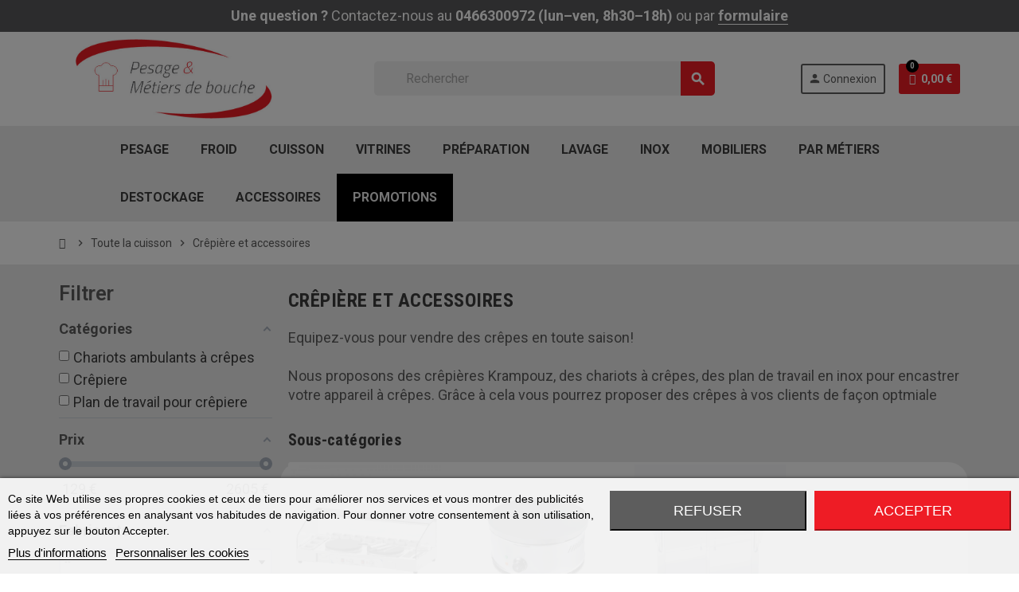

--- FILE ---
content_type: text/html; charset=utf-8
request_url: https://www.pesage-mb.com/3970-crepiere-et-accessoires
body_size: 39166
content:
<!doctype html>
<html lang="fr">
  <head>


    
      
  <meta charset="utf-8">
  <meta name="theme-color" content="#f9f2e8">


  <meta http-equiv="x-ua-compatible" content="ie=edge">



  <title>Crêpière pro et accessoires, chariots à crêpes, plan de travail inox</title>
  
    <script id='lgcookieslaw_script_gtm'>
        window.dataLayer = window.dataLayer || [];
        function gtag(){
            dataLayer.push(arguments);
        }

        gtag('consent', 'default', {
            'ad_storage': 'denied',
            'ad_user_data': 'denied',
            'ad_personalization': 'denied',
            'analytics_storage': 'denied',
            'personalization_storage': 'granted',
            'security_storage': 'granted'
        });
    </script>
<script data-keepinline="true">
    var cdcGtmApi = '//www.pesage-mb.com/module/cdc_googletagmanager/async';
    var ajaxShippingEvent = 1;
    var ajaxPaymentEvent = 1;

/* datalayer */
dataLayer = window.dataLayer || [];
    let cdcDatalayer = {"event":"view_item_list","pageCategory":"category","ecommerce":{"currency":"EUR","item_list_id":"cat_3970","item_list_name":"Crepiere et accessoires","items":[{"item_id":"15712","item_name":"Crepiere electrique standard 3000W 40 cm","item_reference":"IR CES","index":1,"item_brand":"Pesage MB","item_category":"Toute la cuisson","item_category2":"Crepiere et accessoires","item_category3":"Crepiere","item_list_id":"cat_3970","item_list_name":"Crepiere et accessoires","price":"129.9","quantity":1,"google_business_vertical":"retail"},{"item_id":"17950","item_name":"Crepiere Professionnelle Electrique 3000W – Plaque Fonte 40 cm","item_reference":"IR CESV3","index":2,"item_brand":"Pesage MB","item_category":"Toute la cuisson","item_category2":"Crepiere et accessoires","item_category3":"Crepiere","item_list_id":"cat_3970","item_list_name":"Crepiere et accessoires","price":"139.9","quantity":1,"google_business_vertical":"retail"},{"item_id":"17953","item_name":"Crepiere Ronde Professionnelle Electrique 3000W – Plaque Fonte 40 cm","item_reference":"IR CESCV3","index":3,"item_brand":"Pesage MB","item_category":"Toute la cuisson","item_category2":"Crepiere et accessoires","item_category3":"Crepiere","item_list_id":"cat_3970","item_list_name":"Crepiere et accessoires","price":"149.9","quantity":1,"google_business_vertical":"retail"},{"item_id":"17951","item_name":"Crepiere Professionnelle Double Electrique 2 x 3000W – Plaques Fonte 40 cm","item_reference":"IR CEDV3","index":4,"item_brand":"Pesage MB","item_category":"Toute la cuisson","item_category2":"Crepiere et accessoires","item_category3":"Crepiere","item_list_id":"cat_3970","item_list_name":"Crepiere et accessoires","price":"249.9","quantity":1,"google_business_vertical":"retail"},{"item_id":"16849","item_name":"Crepiere ronde 35 electrique Casselin","item_reference":"CASS CCR35E","index":5,"item_brand":"casselin","item_category":"Toute la cuisson","item_category2":"Crepiere et accessoires","item_category3":"Crepiere","item_list_id":"cat_3970","item_list_name":"Crepiere et accessoires","price":"254.9","quantity":1,"google_business_vertical":"retail"},{"item_id":"16850","item_name":"Crepiere ronde 40 electrique Casselin","item_reference":"CASS CCR40E","index":6,"item_brand":"casselin","item_category":"Toute la cuisson","item_category2":"Crepiere et accessoires","item_category3":"Crepiere","item_list_id":"cat_3970","item_list_name":"Crepiere et accessoires","price":"288.9","quantity":1,"google_business_vertical":"retail"},{"item_id":"16852","item_name":"Crepiere carree 35 electrique Casselin","item_reference":"CASS CCC35E","index":7,"item_brand":"casselin","item_category":"Toute la cuisson","item_category2":"Crepiere et accessoires","item_category3":"Crepiere","item_list_id":"cat_3970","item_list_name":"Crepiere et accessoires","price":"294.9","quantity":1,"google_business_vertical":"retail"},{"item_id":"4002-4673","item_name":"Crepiere electrique standard chassis rond Krampouz","item_reference":"35 cm KRA CSRO3AA","index":8,"item_brand":"Krampouz","item_category":"Toute la cuisson","item_category2":"Crepiere et accessoires","item_category3":"Crepiere","item_list_id":"cat_3970","item_list_name":"Crepiere et accessoires","item_variant":"35cm","price":"299","quantity":1,"google_business_vertical":"retail"},{"item_id":"16851","item_name":"Crepiere ronde premium 40 Casselin","item_reference":"CASS CCR40EP","index":9,"item_brand":"casselin","item_category":"Toute la cuisson","item_category2":"Crepiere et accessoires","item_category3":"Crepiere","item_list_id":"cat_3970","item_list_name":"Crepiere et accessoires","price":"316.9","quantity":1,"google_business_vertical":"retail"},{"item_id":"4008","item_name":"Crepiere gaz standard chassis rond Krampouz","item_reference":"KRA CSRS4PA","index":10,"item_brand":"Krampouz","item_category":"Toute la cuisson","item_category2":"Crepiere et accessoires","item_category3":"Crepiere","item_list_id":"cat_3970","item_list_name":"Crepiere et accessoires","price":"329","quantity":1,"google_business_vertical":"retail"}]}};
    dataLayer.push(cdcDatalayer);

/* call to GTM Tag */
    
  (function(w,d,s,l,i){w[l]=w[l]||[];w[l].push({'gtm.start':
  new Date().getTime(),event:'gtm.js'});var f=d.getElementsByTagName(s)[0],
  j=d.createElement(s),dl=l!='dataLayer'?'&l='+l:'';j.async=true;j.src=
  'https://collector.pesage-mb.com/226afqqlffe93o7.js?awl='+i.replace(/^GTM-/, '')+dl;f.parentNode.insertBefore(j,f);
  })(window,document,'script','dataLayer','GTM-KLHXD8');
  

/* async call to avoid cache system for dynamic data */
dataLayer.push({
  'event': 'datalayer_ready'
});
</script>

  <meta name="description" content="Découvrez notre gamme d&#039;appareils à crêpes professionnels, de chariots ambulants et de plan de travail en inox pour encastrer votre crêpière. ">
  <meta name="keywords" content="crêpière,appareil à crepes,crepe krampouz,chariot à crepes">

        <link rel="canonical" href="https://www.pesage-mb.com/3970-crepiere-et-accessoires">
    
                



  <meta name="viewport" content="width=device-width, initial-scale=1, shrink-to-fit=no, maximum-scale=1">



  <link rel="icon" type="image/vnd.microsoft.icon" href="https://www.pesage-mb.com/img/favicon.ico?1767767090">
  <link rel="shortcut icon" type="image/x-icon" href="https://www.pesage-mb.com/img/favicon.ico?1767767090">



  


  



  	  <script type="text/javascript" >
        var ETS_ABANCART_BACKGROUND_COLOR = "#ff0000";
        var ETS_ABANCART_BROWSER_TAB_ENABLED = 1;
        var ETS_ABANCART_CAMPAIGNS = [{"id_ets_abancart_reminder":"2","lifetime":"600.00","campaign_type":"browser"}];
        var ETS_ABANCART_CLOSE_TITLE = "Fermer";
        var ETS_ABANCART_COOKIE_CAMPAIGNS = [];
        var ETS_ABANCART_COPIED_MESSAGE = "Copi\u00e9";
        var ETS_ABANCART_HAS_BROWSER = true;
        var ETS_ABANCART_LINK_AJAX = "https:\/\/www.pesage-mb.com\/module\/ets_abandonedcart\/request";
        var ETS_ABANCART_LINK_SHOPPING_CART = "https:\/\/www.pesage-mb.com\/my-shopping-carts";
        var ETS_ABANCART_PRODUCT_TOTAL = 0;
        var ETS_ABANCART_TEXT_COLOR = "#ffffff";
        var ETS_AC_LINK_SUBMIT_LEAD_FORM = "https:\/\/www.pesage-mb.com\/lead\/";
        var TNTOfficiel = {"timestamp":1768966025546.8928,"module":{"name":"tntofficiel","version":"1.0.16","title":"TNT","context":true,"ready":true},"config":{"google":{"map":{"url":"https:\/\/maps.googleapis.com\/maps\/api\/js","data":{"v":"3.exp","key":""},"default":{"lat":46.827742,"lng":2.835644,"zoom":6}}}},"translate":{"errorUnableLoadNotFoundStr":"Impossible de charger %s, non trouv&eacute; pour %s #%s","errorInvalidCredentialForAccountID":"Informations d'identification invalides pour TNTOfficielAccount #%s","errorInvalidPaybackAmountStr":"Le contre-remboursement par ch&egrave;que est de 10 000 Euros maximum.","errorInvalidTTLNoStore":"Impossible de stocker le cache. Le TTL n'est pas un nombre entier positif.","errorUnableLoadCreateCacheEntryKey":"Impossible de charger ou de cr&eacute;er une entr&eacute;e de cache pour la cl&eacute; %s.","errorUnableStoreValueType":"Impossible de stocker le cache. Le type est %s.","errorUnableStoreSize":"Impossible de stocker le cache. La taille d&eacute;passe 65535 octets.","errorUnableStoreSave":"Impossible de stocker le cache. Erreur lors de la sauvegarde.","errorDeleteIDCauseNotFoundStr":"Suppression de %s #%s car %s non trouv&eacute;.","errorDeleteIDCauseDeleteStr":"Suppression de %s #%s car %s supprim&eacute;.","errorNoDeliveryCarrierSelected":"Aucun transporteur s&eacute;lectionn&eacute;.","errorNoDeliveryOptionSelected":"Aucune option de livraison n'est s&eacute;lectionn&eacute;e.","errorWrongDeliveryCarrierSelected":"Mauvais transporteur s&eacute;lectionn&eacute;.","errorNoDeliveryAddressSelected":"Aucune adresse de livraison n'est s&eacute;lectionn&eacute;e.","errorDeliveryAddressDeleted":"Adresse de livraison supprim&eacute;e.","errorDeliveryOptionInconsistency":"Incoh&eacute;rence des options de livraison.","validateAdditionalCarrierInfo":"Veuillez renseigner les informations compl&eacute;mentaires de livraison en cliquant sur &laquo; valider &raquo;.","errorNoDeliveryPointSelected":"Veuillez s&eacute;lectionner un lieu de livraison.","errorFieldMandatory":"Le champ &amp;quot;%s&amp;quot; est obligatoire.","errorFieldInvalid":"Le champ &amp;quot;%s&amp;quot; est invalide.","fieldEmail":"E-mail","fieldMobile":"T&eacute;l&eacute;phone portable","errorFieldInvalidPhone":"Le num&eacute;ro de t&eacute;l&eacute;phone doit &ecirc;tre de 10 chiffres.","errorFieldMaxChar":"Le champ doit &ecirc;tre de %s caract&egrave;res maximum.","titleValidateDeliveryAddress":"Valider votre adresse de livraison","errorUnknownPostalCode":"Code postal inconnu.","validatePostalCodeDeliveryAddress":"Veuillez &eacute;diter et valider le code postal de votre adresse de livraison.","errorUnrecognizedCity":"Ville non reconnue.","selectCityDeliveryAddress":"Veuillez s&eacute;lectionner la ville de votre adresse de livraison.","labelPostalCode":"Code postal","labelCity":"Ville","buttonValidate":"Valider","errorUnableSetDeliveryPointStr":"Impossible de d&eacute;finir le point de livraison","errorUnknow":"Une erreur est survenue.","errorTechnical":"Une erreur technique est survenue.","errorConnection":"Une erreur de communication est survenue.","errorNetwork":"Une erreur r&eacute;seau est survenue.","errorFancybox":"Fancybox n'est pas disponible."},"link":{"controller":"categorycontroller","front":{"shop":"https:\/\/www.pesage-mb.com\/","module":{"boxDeliveryPoints":"https:\/\/www.pesage-mb.com\/module\/tntofficiel\/carrier?action=boxDeliveryPoints","saveProductInfo":"https:\/\/www.pesage-mb.com\/module\/tntofficiel\/carrier?action=saveProductInfo","checkPaymentReady":"https:\/\/www.pesage-mb.com\/module\/tntofficiel\/carrier?action=checkPaymentReady","storeReceiverInfo":"https:\/\/www.pesage-mb.com\/module\/tntofficiel\/address?action=storeReceiverInfo","getAddressCities":"https:\/\/www.pesage-mb.com\/module\/tntofficiel\/address?action=getCities","updateAddressDelivery":"https:\/\/www.pesage-mb.com\/module\/tntofficiel\/address?action=updateDeliveryAddress","checkAddressPostcodeCity":"https:\/\/www.pesage-mb.com\/module\/tntofficiel\/address?action=checkPostcodeCity"},"page":{"order":"https:\/\/www.pesage-mb.com\/commande"}},"back":null,"image":"\/modules\/tntofficiel\/views\/img\/"},"country":{"1":"DE","245":"AAA","3":"BE","50":"BD","6":"ES","8":"FR","15":"PT","19":"CH"},"carrier":{"list":{"364":{"account_type":"*","carrier_type":"ENTERPRISE"},"365":{"account_type":"*","carrier_type":"INDIVIDUAL"},"368":{"account_type":"*","carrier_type":"INDIVIDUAL"},"369":{"account_type":"*","carrier_type":"ENTERPRISE"}}},"order":{"isTNT":false}};
        var af_ajax = {"path":"https:\/\/www.pesage-mb.com\/module\/amazzingfilter\/ajax?ajax=1","token":"f60d55d797185b20a886735ff5409983"};
        var af_classes = {"load_font":"1","icon-filter":"icon-filter","u-times":"u-times","icon-eraser":"icon-eraser","icon-lock":"icon-lock","icon-unlock-alt":"icon-unlock-alt","icon-minus":"icon-minus","icon-plus":"icon-plus","icon-check":"icon-check","icon-save":"icon-save","js-product-miniature":"js-product-miniature","pagination":"pagination"};
        var af_ids = {"main":"main"};
        var af_is_modern = 1;
        var af_param_names = {"p":"page","n":"resultsPerPage"};
        var af_product_count_text = "Affichage de 1 \u00e0 10 sur 39 produits au total";
        var af_product_list_class = "af-product-list";
        var af_sep = {"all":{"dec":",","tho":"","range":" - ","replacements":{",":"."}},"url":{"dec":".","tho":"","range":"-","replacements":[]}};
        var comment_tab = "3";
        var is_required_label = " est requis";
        var jolisearch = {"amb_joli_search_action":"https:\/\/www.pesage-mb.com\/module\/ambjolisearch\/jolisearch","amb_joli_search_link":"https:\/\/www.pesage-mb.com\/module\/ambjolisearch\/jolisearch","amb_joli_search_controller":"jolisearch","blocksearch_type":"top","show_cat_desc":1,"ga_acc":0,"id_lang":1,"url_rewriting":1,"use_autocomplete":2,"minwordlen":3,"l_products":"Nos produits","l_manufacturers":"Nos marques","l_suppliers":"Nos fournisseurs","l_categories":"Nos cat\u00e9gories","l_no_results_found":"Aucun produit ne correspond \u00e0 cette recherche","l_more_results":"Montrer tous les r\u00e9sultats \u00bb","ENT_QUOTES":3,"jolisearch_position":{"my":"center top","at":"center bottom","collision":"fit none"},"classes":"ps17 centered-list","display_manufacturer":"1","display_supplier":"1","display_category":"1","use_mobile_ux":"","mobile_media_breakpoint":"576","mobile_opening_selector":"","show_add_to_cart_button":"","add_to_cart_button_style":1,"show_features":"1","feature_ids":[7,112],"show_feature_values_only":false,"show_price":"1","theme":"finder","autocomplete_target":"body"};
        var lgcomments_products_default_display = "3";
        var lgcomments_products_extra_display = "10";
        var load_more = true;
        var module_dir = "\/modules\/lgcomments\/";
        var order_button_content = "Cr\u00e9er un devis";
        var prestashop = {"cart":{"products":[],"totals":{"total":{"type":"total","label":"Total","amount":0,"value":"0,00\u00a0\u20ac"},"total_including_tax":{"type":"total","label":"Total TTC","amount":0,"value":"0,00\u00a0\u20ac"},"total_excluding_tax":{"type":"total","label":"Total HT :","amount":0,"value":"0,00\u00a0\u20ac"}},"subtotals":{"products":{"type":"products","label":"Sous-total","amount":0,"value":"0,00\u00a0\u20ac"},"discounts":null,"shipping":{"type":"shipping","label":"Livraison","amount":0,"value":""},"tax":{"type":"tax","label":"Taxes","amount":0,"value":"0,00\u00a0\u20ac"}},"products_count":0,"summary_string":"0 articles","vouchers":{"allowed":1,"added":[]},"discounts":[],"minimalPurchase":0,"minimalPurchaseRequired":""},"currency":{"id":1,"name":"Euro","iso_code":"EUR","iso_code_num":"978","sign":"\u20ac"},"customer":{"lastname":null,"firstname":null,"email":null,"birthday":null,"newsletter":null,"newsletter_date_add":null,"optin":null,"website":null,"company":null,"siret":null,"ape":null,"is_logged":false,"gender":{"type":null,"name":null},"addresses":[]},"language":{"name":"Fran\u00e7ais (French)","iso_code":"fr","locale":"fr-FR","language_code":"fr","is_rtl":"0","date_format_lite":"d\/m\/Y","date_format_full":"d\/m\/Y H:i:s","id":1},"page":{"title":"","canonical":"https:\/\/www.pesage-mb.com\/3970-crepiere-et-accessoires","meta":{"title":"Cr\u00eapi\u00e8re pro et accessoires, chariots \u00e0 cr\u00eapes, plan de travail inox","description":"D\u00e9couvrez notre gamme d'appareils \u00e0 cr\u00eapes professionnels, de chariots ambulants et de plan de travail en inox pour encastrer votre cr\u00eapi\u00e8re. ","keywords":"cr\u00eapi\u00e8re,appareil \u00e0 crepes,crepe krampouz,chariot \u00e0 crepes","robots":"index"},"page_name":"category","body_classes":{"lang-fr":true,"lang-rtl":false,"country-FR":true,"currency-EUR":true,"layout-left-column":true,"page-category":true,"tax-display-enabled":true,"category-id-3970":true,"category-Cr\u00eapi\u00e8re et accessoires":true,"category-id-parent-11":true,"category-depth-level-3":true},"admin_notifications":[]},"shop":{"name":"Pesage-MB","logo":"https:\/\/www.pesage-mb.com\/img\/logo-1767767090.jpg","stores_icon":"https:\/\/www.pesage-mb.com\/img\/logo_stores.png","favicon":"https:\/\/www.pesage-mb.com\/img\/favicon.ico"},"urls":{"base_url":"https:\/\/www.pesage-mb.com\/","current_url":"https:\/\/www.pesage-mb.com\/3970-crepiere-et-accessoires","shop_domain_url":"https:\/\/www.pesage-mb.com","img_ps_url":"https:\/\/www.pesage-mb.com\/img\/","img_cat_url":"https:\/\/www.pesage-mb.com\/img\/c\/","img_lang_url":"https:\/\/www.pesage-mb.com\/img\/l\/","img_prod_url":"https:\/\/www.pesage-mb.com\/img\/p\/","img_manu_url":"https:\/\/www.pesage-mb.com\/img\/m\/","img_sup_url":"https:\/\/www.pesage-mb.com\/img\/su\/","img_ship_url":"https:\/\/www.pesage-mb.com\/img\/s\/","img_store_url":"https:\/\/www.pesage-mb.com\/img\/st\/","img_col_url":"https:\/\/www.pesage-mb.com\/img\/co\/","img_url":"https:\/\/www.pesage-mb.com\/themes\/ZOneTheme\/assets\/img\/","css_url":"https:\/\/www.pesage-mb.com\/themes\/ZOneTheme\/assets\/css\/","js_url":"https:\/\/www.pesage-mb.com\/themes\/ZOneTheme\/assets\/js\/","pic_url":"https:\/\/www.pesage-mb.com\/upload\/","pages":{"address":"https:\/\/www.pesage-mb.com\/adresse","addresses":"https:\/\/www.pesage-mb.com\/adresses","authentication":"https:\/\/www.pesage-mb.com\/authentification","cart":"https:\/\/www.pesage-mb.com\/panier","category":"https:\/\/www.pesage-mb.com\/index.php?controller=category","cms":"https:\/\/www.pesage-mb.com\/index.php?controller=cms","contact":"https:\/\/www.pesage-mb.com\/Nous-contacter","discount":"https:\/\/www.pesage-mb.com\/bons-de-reduction","guest_tracking":"https:\/\/www.pesage-mb.com\/suivi-commande-invite","history":"https:\/\/www.pesage-mb.com\/historique-des-commandes","identity":"https:\/\/www.pesage-mb.com\/identite","index":"https:\/\/www.pesage-mb.com\/","my_account":"https:\/\/www.pesage-mb.com\/mon-compte","order_confirmation":"https:\/\/www.pesage-mb.com\/index.php?controller=order-confirmation","order_detail":"https:\/\/www.pesage-mb.com\/index.php?controller=order-detail","order_follow":"https:\/\/www.pesage-mb.com\/details-de-la-commande","order":"https:\/\/www.pesage-mb.com\/commande","order_return":"https:\/\/www.pesage-mb.com\/index.php?controller=order-return","order_slip":"https:\/\/www.pesage-mb.com\/avoirs","pagenotfound":"https:\/\/www.pesage-mb.com\/page-non-trouvee","password":"https:\/\/www.pesage-mb.com\/mot-de-passe-oublie","pdf_invoice":"https:\/\/www.pesage-mb.com\/index.php?controller=pdf-invoice","pdf_order_return":"https:\/\/www.pesage-mb.com\/index.php?controller=pdf-order-return","pdf_order_slip":"https:\/\/www.pesage-mb.com\/index.php?controller=pdf-order-slip","prices_drop":"https:\/\/www.pesage-mb.com\/promotions","product":"https:\/\/www.pesage-mb.com\/index.php?controller=product","search":"https:\/\/www.pesage-mb.com\/recherche","sitemap":"https:\/\/www.pesage-mb.com\/plan-du-site","stores":"https:\/\/www.pesage-mb.com\/magasins","supplier":"https:\/\/www.pesage-mb.com\/fournisseurs","register":"https:\/\/www.pesage-mb.com\/authentification?create_account=1","order_login":"https:\/\/www.pesage-mb.com\/commande?login=1"},"alternative_langs":[],"theme_assets":"\/themes\/ZOneTheme\/assets\/","actions":{"logout":"https:\/\/www.pesage-mb.com\/?mylogout="},"no_picture_image":{"bySize":{"hsma_default":{"url":"https:\/\/www.pesage-mb.com\/img\/p\/fr-default-hsma_default.jpg","width":45,"height":45},"cart_default":{"url":"https:\/\/www.pesage-mb.com\/img\/p\/fr-default-cart_default.jpg","width":90,"height":90},"small_default":{"url":"https:\/\/www.pesage-mb.com\/img\/p\/fr-default-small_default.jpg","width":90,"height":90},"home_default":{"url":"https:\/\/www.pesage-mb.com\/img\/p\/fr-default-home_default.jpg","width":280,"height":280},"medium_default":{"url":"https:\/\/www.pesage-mb.com\/img\/p\/fr-default-medium_default.jpg","width":600,"height":600},"large_default":{"url":"https:\/\/www.pesage-mb.com\/img\/p\/fr-default-large_default.jpg","width":800,"height":800}},"small":{"url":"https:\/\/www.pesage-mb.com\/img\/p\/fr-default-hsma_default.jpg","width":45,"height":45},"medium":{"url":"https:\/\/www.pesage-mb.com\/img\/p\/fr-default-home_default.jpg","width":280,"height":280},"large":{"url":"https:\/\/www.pesage-mb.com\/img\/p\/fr-default-large_default.jpg","width":800,"height":800},"legend":""}},"configuration":{"display_taxes_label":true,"display_prices_tax_incl":false,"is_catalog":false,"show_prices":true,"opt_in":{"partner":false},"quantity_discount":{"type":"price","label":"Prix unitaire"},"voucher_enabled":1,"return_enabled":0},"field_required":[],"breadcrumb":{"links":[{"title":"Accueil","url":"https:\/\/www.pesage-mb.com\/"},{"title":"Toute la cuisson","url":"https:\/\/www.pesage-mb.com\/11-tout-le-materiel-pour-la-cuisson-et-le-maintien-au-chaud"},{"title":"Cr\u00eapi\u00e8re et accessoires","url":"https:\/\/www.pesage-mb.com\/3970-crepiere-et-accessoires"}],"count":3},"link":{"protocol_link":"https:\/\/","protocol_content":"https:\/\/"},"time":1768966025,"static_token":"e4d2a4a941372b7a845b26e18ecfb2b6","token":"42877750f96d403fd3b3301c3c7f678c","debug":false,"modules":{"zonethememanager":{"progress_bar":0,"boxed_layout":false,"lazy_loading":true,"sidebar_cart":1,"sidebar_navigation":0,"product_countdown":1,"svg_logo":false,"svg_width":"150px","sticky_menu":0,"sticky_mobile":0,"mobile_menu_type":"categorytree","product_quickview":0,"product_addtocart":1,"product_grid_columns":4,"logo_image":{"url":"https:\/\/www.pesage-mb.com\/img\/logo-1767767090.jpg","width":759,"height":263},"body_classes":"no-customer-address pg-epd pg-eal pg-bnl","is_mobile":false,"product_grid_desc":"1","product_grid_available":1,"product_grid_colors":0,"cat_image":0,"cat_description":1,"cat_expand_desc":1,"cat_subcategories":1,"cat_default_view":"grid","product_info_layout":"tabs","product_addtocart_layout":"inline","product_actions_position":false,"product_image_zoom":1,"product_attributes_layout":"default","checkout_login_first":0,"ps_legalcompliance_spl":false,"enabled_pm_advancedsearch4":false,"psDimensionUnit":"cm"}}};
        var psemailsubscription_subscription = "https:\/\/www.pesage-mb.com\/module\/ps_emailsubscription\/subscription";
        var psr_icon_color = "#F19D76";
        var review_controller_link = "https:\/\/www.pesage-mb.com\/module\/lgcomments\/reviews";
        var review_controller_name = "index.php?controller=module-lgcomments-reviews";
        var send_successfull_msg = "La critique a \u00e9t\u00e9 correctement envoy\u00e9e.";
        var show_load_more_btn = true;
        var sliderblocks = 4;
        var star_color = "red";
        var star_style = "plain";
        var varGetFinalDateController = "https:\/\/www.pesage-mb.com\/module\/zonethememanager\/getFinalDate";
        var varGetFinalDateMiniatureController = "https:\/\/www.pesage-mb.com\/module\/zonethememanager\/getFinalDateMiniature";
        var varPSAjaxCart = 1;
        var varProductCommentGradeController = "https:\/\/www.pesage-mb.com\/module\/zonethememanager\/CommentGrade";
        var vncfc_fc_url = "https:\/\/www.pesage-mb.com\/module\/vatnumbercleaner\/vncfc?";
      </script>


		<link rel="stylesheet" href="/modules/hfheropayment/views/css/app.css?version=1.2.0" media="all">
		<link rel="stylesheet" href="https://fonts.googleapis.com/css?family=Roboto:100,100italic,200,200italic,300,300italic,400,400italic,500,500italic,600,600italic,700,700italic,800,800italic,900,900italic%7CRoboto+Slab:100,100italic,200,200italic,300,300italic,400,400italic,500,500italic,600,600italic,700,700italic,800,800italic,900,900italic&amp;display=swap" media="all">
		<link rel="stylesheet" href="https://fonts.googleapis.com/css?family=Open+Sans:400,700" media="all">
		<link rel="stylesheet" href="https://fonts.googleapis.com/css?family=Roboto+Condensed" media="all">
		<link rel="stylesheet" href="https://fonts.googleapis.com/css?family=Roboto" media="all">
		<link rel="stylesheet" href="https://www.pesage-mb.com/themes/ZOneTheme/assets/cache/theme-fa503e3156.css" media="all">
	
	


	<script>
			var ceFrontendConfig = {"environmentMode":{"edit":false,"wpPreview":false},"is_rtl":false,"breakpoints":{"xs":0,"sm":480,"md":768,"lg":1025,"xl":1440,"xxl":1600},"version":"2.9.14.9.9","urls":{"assets":"\/modules\/creativeelements\/views\/"},"productQuickView":0,"settings":{"page":[],"general":{"elementor_global_image_lightbox":"1","elementor_lightbox_enable_counter":"yes","elementor_lightbox_enable_fullscreen":"yes","elementor_lightbox_enable_zoom":"yes","elementor_lightbox_title_src":"title","elementor_lightbox_description_src":"caption"},"editorPreferences":[]},"post":{"id":"3970040101","title":"Cr%C3%AApi%C3%A8re%20et%20accessoires","excerpt":""}};
		</script>
        <link rel="preload" href="/modules/creativeelements/views/lib/ceicons/fonts/ceicons.woff2?8goggd" as="font" type="font/woff2" crossorigin>
        <!--CE-JS-->


  
<script type="text/javascript">
    var lgcookieslaw_consent_mode = 1;
    var lgcookieslaw_banner_url_ajax_controller = "https://www.pesage-mb.com/module/lgcookieslaw/ajax";     var lgcookieslaw_cookie_values = null;     var lgcookieslaw_saved_preferences = 0;
    var lgcookieslaw_ajax_calls_token = "593b493c39a3a0e8dd487b51692ec49d";
    var lgcookieslaw_reload = 0;
    var lgcookieslaw_block_navigation = 1;
    var lgcookieslaw_banner_position = 2;
    var lgcookieslaw_show_fixed_button = 1;
    var lgcookieslaw_save_user_consent = 0;
    var lgcookieslaw_reject_cookies_when_closing_banner = 0;
</script>


<script src="https://www.google.com/recaptcha/api.js"></script>
<script type="text/javascript">
var recaptchaWidgets = [];
var url_basic_ets ='https://www.pesage-mb.com/';
var link_contact_ets ='https://www.pesage-mb.com/module/ets_contactform7/contact';
var recaptchaCallback = function() {
	var forms = document.getElementsByTagName( 'form' );
	var pattern = /(^|\s)g-recaptcha(\s|$)/;

	for ( var i = 0; i < forms.length; i++ ) {
		var divs = forms[ i ].getElementsByTagName( 'div' );

		for ( var j = 0; j < divs.length; j++ ) {
			var sitekey = divs[ j ].getAttribute( 'data-sitekey' );

			if ( divs[ j ].className && divs[ j ].className.match( pattern ) && sitekey ) {
				var params = {
					'sitekey': sitekey,
					'type': divs[ j ].getAttribute( 'data-type' ),
					'size': divs[ j ].getAttribute( 'data-size' ),
					'theme': divs[ j ].getAttribute( 'data-theme' ),
					'badge': divs[ j ].getAttribute( 'data-badge' ),
					'tabindex': divs[ j ].getAttribute( 'data-tabindex' )
				};

				var callback = divs[ j ].getAttribute( 'data-callback' );

				if ( callback && 'function' == typeof window[ callback ] ) {
					params[ 'callback' ] = window[ callback ];
				}

				var expired_callback = divs[ j ].getAttribute( 'data-expired-callback' );

				if ( expired_callback && 'function' == typeof window[ expired_callback ] ) {
					params[ 'expired-callback' ] = window[ expired_callback ];
				}

				var widget_id = grecaptcha.render( divs[ j ], params );
				recaptchaWidgets.push( widget_id );
				break;
			}
		}
	}
};

document.addEventListener( 'wpcf7submit', function( event ) {
	switch ( event.detail.status ) {
		case 'spam':
		case 'mail_sent':
		case 'mail_failed':
			for ( var i = 0; i < recaptchaWidgets.length; i++ ) {
				grecaptcha.reset( recaptchaWidgets[ i ] );
			}
	}
}, false );
</script><style type="text/css">.af_pl_wrapper .pagination{display:none;}@media(max-width:767px){#amazzing_filter{position:fixed;opacity:0;}}</style>
<script type="text/javascript">
    const ETS_AC_TRANS = {};
    ETS_AC_TRANS.captchv2_invalid = "Veuillez vérifier le captcha ";
</script>
<script type="text/javascript">
    var Days_text = 'Journée(s)';
    var Hours_text = 'Heure(s)';
    var Mins_text = 'Min(s)';
    var Sec_text = 'Sec(s)';
</script><link href="https://fonts.googleapis.com/css2?family=Roboto+Condensed:ital,wght@0,400;0,700;1,400;1,700&family=Roboto:ital,wght@0,400;0,700;1,400;1,700&display=swap" rel="stylesheet">

<style type="text/css">a, .btn-outline-primary, .btn-outline-primary.disabled, .btn-outline-primary:disabled, .btn-link, .page-link, .text-primary, .products-selection .total-products p, .products-selection .products-sort-order .product-display .display-select .selected, #header .left-nav-trigger .left-nav-icon, #footer .footer-about-us .fa, #footer .footer-about-us .material-icons, .feature .material-icons, .feature .fa, .feature2 a:hover {color: #ee1c25} .btn-primary, .btn-primary.disabled, .btn-primary:disabled, .btn-outline-primary:hover, .btn-outline-primary:not(:disabled):not(.disabled):active, .btn-outline-primary:not(:disabled):not(.disabled).active, .show > .btn-outline-primary.dropdown-toggle, .nav-pills .nav-link.active, .nav-pills .show > .nav-link, .page-item.active .page-link, .badge-primary, .progress-bar, .list-group-item.active, .bg-primary, .btn.btn-primary, .btn.btn-primary.disabled, .btn.btn-primary:disabled, .group-span-filestyle .btn-default, .group-span-filestyle .bootstrap-touchspin .btn-touchspin, .bootstrap-touchspin .group-span-filestyle .btn-touchspin, .pagination .page-list .current a, .add-to-cart, .add-to-cart.disabled, .add-to-cart:disabled, .sidebar-currency .currency-list .current .dropdown-item, .sidebar-language .language-list .current .dropdown-item, .pace .pace-progress, .pace-bounce .pace-activity, #header .mobile-header-version .mobile-menu-icon, .banner3:hover, #product-comments-list-pagination ul li.active span {background-color: #ee1c25} .btn-primary, .btn-primary.disabled, .btn-primary:disabled, .btn-outline-primary, .btn-outline-primary:hover, .btn-outline-primary:not(:disabled):not(.disabled):active, .btn-outline-primary:not(:disabled):not(.disabled).active, .show > .btn-outline-primary.dropdown-toggle, .page-item.active .page-link, .list-group-item.active, .border-primary, .product-combinations .combination-item.active .switch-cbnt, .product-swatches .swatches-list > li.selected > span, .pace .pace-activity {border-color: #ee1c25} .btn-primary:hover, .btn-primary:focus, .btn.btn-primary:hover, .btn-primary:not(:disabled):not(.disabled):active, .btn-primary:not(:disabled):not(.disabled).active, .btn.btn-primary:not(:disabled):not(.disabled):active, .btn.btn-primary:not(:disabled):not(.disabled).active, .add-to-cart:hover, .add-to-cart:not(:disabled):not(.disabled):active, .add-to-cart:not(:disabled):not(.disabled).active {background-color: #c80f17} a:hover, .btn-link:hover, .page-link:hover, .btn-teriary:hover, .btn.btn-teriary:hover, .ui-autocomplete.ui-menu .ui-menu-item .ui-state-focus, .ui-autocomplete.ui-menu .ui-menu-item .ui-state-hover, .dropdown .expand-more:hover, .dropdown a.expand-more:hover, .dropdown-item:hover, .dropdown-item:focus, .checkout-step-order .step-part .edit, .checkout-step-order .step-part.current .part-icon, .checkout-step-order .step-part.current.reachable.complete .part-icon, .page-my-account #content .links a:hover, .active-filters .filter-block .material-icons, .product-price, .price-total, .product-name a:hover, a.product-name:hover, .product-list .product-miniature .grid-hover-btn a, .main-product-details .product-cover .layer .zoom-in, #product-modal .arrows, .cart-items-review .product-line-grid .product-prices .qty, .st-menu-close:hover, .aone-slideshow .nivoSlider .nivo-directionNav .nivo-prevNav, .aone-slideshow .nivoSlider .nivo-directionNav .nivo-nextNav, #header .left-nav-trigger .left-nav-icon:hover, .feature a:hover, .feature2 .material-icons, .feature2 .fa, .icon-link:hover {color: #000000} .custom-checkbox input[type="checkbox"]:hover + .check-shape, .custom-radio input[type="radio"]:hover + .check-shape, .custom-checkbox input[type="checkbox"]:checked + .check-shape, .custom-radio input[type="radio"]:checked + .check-shape, .custom-checkbox .check-shape.color .check-circle, .custom-radio .check-shape.color .check-circle, .category-tree > ul > li > a:hover:before, .main-product-details .product-images li.thumb-container .thumb.selected, .product-swatches .swatches-list > li.selected > span.color .check-circle, #product-modal .product-images img.selected, .anav-top .acategory-content .category-subs li a:hover:before, .aone-slideshow .nivoSlider .nivo-controlNav a.active, .banner2 a:before {border-color: #000000} .custom-checkbox input[type="checkbox"]:checked + .check-shape, .custom-radio input[type="radio"]:checked + .check-shape, .modal .modal-header .close:hover, .category-tree > ul > li > a:hover:before, .discount-percentage, .discount-amount, .product-flags .product-flag.discount span, .product-flags .product-flag.on-sale span, .add-to-cart.added:after, .main-product-details .scroll-box-arrows .left, .main-product-details .scroll-box-arrows .right, .cart-preview .cart-header .cart-products-count, .slick-prev, .slick-next, .slick-dots li button, .anav-top .amenu-link > sup, .anav-top .acategory-content .category-subs li a:hover:before, .aone-slideshow .nivoSlider .nivo-controlNav a, .aone-popupnewsletter button.close, #header .sticky-icon-cart .cart-products-count, #scrollTopButton .scroll-button, .typoImageSlider .scrollArrows .left, .typoImageSlider .scrollArrows .right {background-color: #000000} .header-banner a:hover, .header-nav a:not(.dropdown-item):hover, .main-header a:not(.dropdown-item):hover, .header-nav .dropdown .expand-more:hover, .checkout-header-right a:not(.dropdown-item):hover {color: #ee1c25} .anav-top .adropdown a:hover, .anav-top .acategory-content .category-title a:hover, .anav-top .aproduct-content .product-name a:hover, .anav-top .amanufacturer-content .brand-name a:hover {color: ##ee1c25} .anav-top .acategory-content .category-subs li a:hover:before {border-color: ##ee1c25} .anav-top .acategory-content .category-subs li a:hover:before {background-color: ##ee1c25} .icon-link:hover, .checkout-step-order .step-part .edit, .active-filters .filter-block .material-icons, .product-list .product-miniature .grid-hover-btn a, .main-product-details .product-cover .layer .zoom-in, #product-modal .arrows, .st-menu-close:hover, .aone-slideshow .nivoSlider .nivo-directionNav .nivo-prevNav, .aone-slideshow .nivoSlider .nivo-directionNav .nivo-nextNav {color: #ee1c25} .modal .modal-header .close:hover, .add-to-cart.added:after, .main-product-details .scroll-box-arrows .left, .main-product-details .scroll-box-arrows .right, .slick-prev, .slick-next, .slick-dots li button, .aone-slideshow .nivoSlider .nivo-controlNav a, .aone-popupnewsletter button.close, #scrollTopButton .scroll-button, .typoImageSlider .scrollArrows .left, .typoImageSlider .scrollArrows .right {background-color: #ee1c25} .aone-slideshow .nivoSlider .nivo-controlNav a.active {border-color: #ee1c25} .product-name a:hover, a.product-name:hover {color: #ee1c25} .product-price, .price-total {color: #ee1c25} body {font-size: 15px} </style>

<style type="text/css">#header .header-logo .logo {
  max-height: 73px;
}</style>



    
  </head>

  <body id="category" class="lang-fr country-fr currency-eur layout-left-column page-category tax-display-enabled category-id-3970 category-crepiere-et-accessoires category-id-parent-11 category-depth-level-3 ce-kit-9 elementor-page elementor-page-3970040101 no-customer-address pg-epd pg-eal pg-bnl  st-wrapper">

<!-- Google Tag Manager (noscript) -->
<noscript><iframe src="https://collector.pesage-mb.com/ns.html?id=GTM-KLHXD8"
height="0" width="0" style="display:none;visibility:hidden"></iframe></noscript>
<!-- End Google Tag Manager (noscript) -->


    
      <noscript><!-- Google Tag Manager (noscript) -->
<iframe src="https://collector.pesage-mb.com/ns.html?id=GTM-KLHXD8" height="0" width="0"></iframe>
<!-- End Google Tag Manager (noscript) --></noscript>

    

    
          

    <main id="page" class="st-pusher ">

      
              

      <header id="header">
        
          	

  <!-- desktop header -->
  <div class="desktop-header-version">
    
      <div class="header-banner clearfix">
        <div class="header-event-banner" style="background-color: #58585a;">
  <div class="container">
    <div class="header-event-banner-wrapper">
      <p><span style="color: #ffffff;"><strong>Une question ?</strong> Contactez-nous au <strong>0466300972 (lun–ven, 8h30–18h)</strong> ou par <strong><a href="https://www.pesage-mb.com/contact-form/1-contactez-nous">formulaire</a></strong></span></p>
    </div>
  </div>
</div>


      </div>
    

    
      <div class="header-nav clearfix">
     
      </div>
    

    
      <div class="main-header clearfix">
        <div class="container">
          <div class="header-wrapper d-flex align-items-center">

            
              <div class="header-logo">
                <a href="https://www.pesage-mb.com/" title="Pesage-MB">
                                      <img class="logo" src="https://www.pesage-mb.com/img/logo-1767767090.jpg" alt="Pesage-MB" width="759" height="263">
                                  </a>
              </div>
            

            
              <div class="header-right">
                <div class="display-top align-items-center d-flex flex-wrap flex-lg-nowrap justify-content-end">
                  <!-- Block search module TOP -->
<div class="searchbar-wrapper">
  <div id="search_widget" class="js-search-source" data-search-controller-url="//www.pesage-mb.com/recherche">
    <div class="search-widget ui-front">
      <form method="get" action="//www.pesage-mb.com/recherche">
        <input type="hidden" name="controller" value="search">
        <input class="form-control" type="text" name="s" value="" placeholder="Rechercher" aria-label="Rechercher">
        <button type="submit" class="btn-primary">
          <i class="material-icons search">search</i>
        </button>
      </form>
    </div>
  </div>
</div>
<!-- /Block search module TOP -->
<div class="customer-signin-module">
  <div class="user-info">
          <div class="js-account-source">
        <ul>
          <li>
            <div class="account-link">
              <a
                href="https://www.pesage-mb.com/mon-compte"
                title="Identifiez-vous"
                rel="nofollow"
              >
                <i class="material-icons">person</i><span>Connexion</span>
              </a>
            </div>
          </li>
        </ul>
      </div>
      </div>
</div><div class="shopping-cart-module">
  <div class="blockcart cart-preview" data-refresh-url="//www.pesage-mb.com/module/ps_shoppingcart/ajax" data-sidebar-cart-trigger>
    <ul class="cart-header">
      <li data-header-cart-source>
        <a rel="nofollow" href="//www.pesage-mb.com/panier?action=show" class="cart-link btn-primary">
          <span class="cart-design"><i class="fa fa-shopping-basket" aria-hidden="true"></i><span class="cart-products-count">0</span></span>
          <span class="cart-total-value">0,00 €</span>
        </a>
      </li>
    </ul>

          <div class="cart-dropdown" data-shopping-cart-source>
  <div class="cart-dropdown-wrapper">
    <div class="cart-title h4">Panier</div>
          <div class="no-items">
        Il n'y a plus d'articles dans votre panier
      </div>
      </div>
  <div class="js-cart-update-quantity page-loading-overlay cart-overview-loading">
    <div class="page-loading-backdrop d-flex align-items-center justify-content-center">
      <span class="uil-spin-css"><span><span></span></span><span><span></span></span><span><span></span></span><span><span></span></span><span><span></span></span><span><span></span></span><span><span></span></span><span><span></span></span></span>
    </div>
  </div>
</div>
      </div>
</div>

                </div>
              </div>
            

          </div>
        </div>
      </div>
    


    
      <div class="header-bottom clearfix">
        <div class="header-main-menu" id="header-main-menu" >
          <div class="container">
            <div class="header-main-menu-wrapper">
                            <div class="sticky-icon-cart" data-sticky-cart data-sidebar-cart-trigger></div>
                  <div class="ets_mm_megamenu 
        layout_layout5 
         show_icon_in_mobile 
          
        transition_fade   
        transition_floating 
        .ets-height-pmb 
        sticky_enabled 
        enable_active_menu 
        ets-dir-ltr        hook-default        single_layout                 hover         "
        data-bggray=""
        >
        <div class="ets_mm_megamenu_content">
            <div class="container">
                <div class="ets_mm_megamenu_content_content">
                    <div class="ybc-menu-toggle ybc-menu-btn closed">
                        <span class="ybc-menu-button-toggle_icon">
                            <i class="icon-bar"></i>
                            <i class="icon-bar"></i>
                            <i class="icon-bar"></i>
                        </span>
                        Menu
                    </div>
                        <ul class="mm_menus_ul  ">
        <li class="close_menu">
            <div class="pull-left">
                <span class="mm_menus_back">
                    <i class="icon-bar"></i>
                    <i class="icon-bar"></i>
                    <i class="icon-bar"></i>
                </span>
                Menu
            </div>
            <div class="pull-right">
                <span class="mm_menus_back_icon"></span>
                Retour
            </div>
        </li>
                    <li class="mm_menus_li mm_menus_li_tab mm_sub_align_full mm_has_sub display_tabs_in_full_width display_tabs_in_full_width hover "
                style="width: auto;">
                <a class="ets_mm_url"                         href="https://www.pesage-mb.com/3-materiels-de-pesage"
                        style="color:#3d3d3d;background-color:#ececec;font-size:16px;">
                    <span class="mm_menu_content_title">
                                                pesage
                                                                    </span>
                </a>
                                                            <span class="arrow closed"></span>
                                                                                                <ul class="mm_columns_ul mm_columns_ul_tab "
                            style="width:100%; font-size:16px;">
                                                            <li class="mm_tabs_li open menu_ver_alway_open_first mm_tabs_has_content   ver_alway_hide">
                                    <div class="mm_tab_li_content closed"
                                         style="width: 400px">
                                        <span class="mm_tab_name mm_tab_toggle mm_tab_has_child">
                                            <span class="mm_tab_toggle_title">
                                                                                                    <a class="ets_mm_url" href="https://www.pesage-mb.com/5-pesage-commercial-balances-pour-professionnels">
                                                                                                                                                        Pesage commercial
                                                                                                                                                        </a>
                                                                                            </span>
                                        </span>
                                    </div>
                                                                            <ul class="mm_columns_contents_ul "
                                            style="width: 100%; left: 400px;right: 400px;">
                                                                                            <li class="mm_columns_li column_size_4 mm_breaker mm_has_sub">
                                                                                                            <ul class="mm_blocks_ul">
                                                                                                                            <li data-id-block="99"
                                                                    class="mm_blocks_li">
                                                                        
    <div class="ets_mm_block mm_block_type_category">
                    <span class="h4"  style="font-size:16px">
                                    Balances poids-prix
                                </span>
                <div class="ets_mm_block_content">        
                                <ul class="ets_mm_categories">
                    <li >
                <a class="ets_mm_url" href="https://www.pesage-mb.com/18-balance-poids-prix">Balance poids prix</a>
                            </li>
                    <li >
                <a class="ets_mm_url" href="https://www.pesage-mb.com/199-balance-poids-prix-a-imprimante">Balance poids prix à imprimante</a>
                            </li>
                    <li >
                <a class="ets_mm_url" href="https://www.pesage-mb.com/189-balance-poids-prix-libre-service">Balance poids prix libre service</a>
                            </li>
                    <li >
                <a class="ets_mm_url" href="https://www.pesage-mb.com/188-balance-poids-prix-suspendue">Balance poids prix suspendue</a>
                            </li>
            </ul>
                    </div>
    </div>
    <div class="clearfix"></div>

                                                                </li>
                                                                                                                            <li data-id-block="1"
                                                                    class="mm_blocks_li">
                                                                        
    <div class="ets_mm_block mm_block_type_category">
                    <span class="h4"  style="font-size:16px">
                                    Petites balances
                                </span>
                <div class="ets_mm_block_content">        
                                <ul class="ets_mm_categories">
                    <li >
                <a class="ets_mm_url" href="https://www.pesage-mb.com/24-balance-de-poche">Balance de poche</a>
                            </li>
            </ul>
                    </div>
    </div>
    <div class="clearfix"></div>

                                                                </li>
                                                                                                                    </ul>
                                                                                                    </li>
                                                                                            <li class="mm_columns_li column_size_4  mm_has_sub">
                                                                                                            <ul class="mm_blocks_ul">
                                                                                                                            <li data-id-block="100"
                                                                    class="mm_blocks_li">
                                                                        
    <div class="ets_mm_block mm_block_type_category">
                    <span class="h4"  style="font-size:16px">
                                    Tactile, préemballage et caisses
                                </span>
                <div class="ets_mm_block_content">        
                                <ul class="ets_mm_categories">
                    <li >
                <a class="ets_mm_url" href="https://www.pesage-mb.com/25-balance-preemballage">Balance préemballage</a>
                            </li>
                    <li >
                <a class="ets_mm_url" href="https://www.pesage-mb.com/20-balances-a-etiquettes-autocollantes-groupe-etiquetage">Balances à étiquettes autocollantes - groupe étiquetage</a>
                            </li>
                    <li >
                <a class="ets_mm_url" href="https://www.pesage-mb.com/3862-caisse-enregistreuse">Caisse enregistreuse</a>
                            </li>
            </ul>
                    </div>
    </div>
    <div class="clearfix"></div>

                                                                </li>
                                                                                                                            <li data-id-block="101"
                                                                    class="mm_blocks_li">
                                                                        
    <div class="ets_mm_block mm_block_type_category">
                    <span class="h4"  style="font-size:16px">
                                    Consommables
                                </span>
                <div class="ets_mm_block_content">        
                                <ul class="ets_mm_categories">
                    <li >
                <a class="ets_mm_url" href="https://www.pesage-mb.com/4038-bobines-imprimantes">Bobines imprimantes</a>
                            </li>
            </ul>
                    </div>
    </div>
    <div class="clearfix"></div>

                                                                </li>
                                                                                                                    </ul>
                                                                                                    </li>
                                                                                    </ul>
                                                                    </li>
                                                            <li class="mm_tabs_li mm_tabs_has_content   ver_alway_hide">
                                    <div class="mm_tab_li_content closed"
                                         style="width: 400px">
                                        <span class="mm_tab_name mm_tab_toggle mm_tab_has_child">
                                            <span class="mm_tab_toggle_title">
                                                                                                    <a class="ets_mm_url" href="https://www.pesage-mb.com/7-balance-de-precision-balances-pour-laboratoires-materiel-de-pesee-medicale">
                                                                                                                                                        Balance de précision et médicale
                                                                                                                                                        </a>
                                                                                            </span>
                                        </span>
                                    </div>
                                                                            <ul class="mm_columns_contents_ul "
                                            style="width: 100%; left: 400px;right: 400px;">
                                                                                            <li class="mm_columns_li column_size_4  mm_has_sub">
                                                                                                            <ul class="mm_blocks_ul">
                                                                                                                            <li data-id-block="2"
                                                                    class="mm_blocks_li">
                                                                        
    <div class="ets_mm_block mm_block_type_category">
                <div class="ets_mm_block_content">        
                                <ul class="ets_mm_categories">
                    <li >
                <a class="ets_mm_url" href="https://www.pesage-mb.com/23-balance-de-precision">Balance de précision</a>
                            </li>
                    <li >
                <a class="ets_mm_url" href="https://www.pesage-mb.com/4065-balance-pese-personne">Balance pese personne</a>
                            </li>
                    <li >
                <a class="ets_mm_url" href="https://www.pesage-mb.com/40-balance-portable">Balance portable</a>
                            </li>
                    <li >
                <a class="ets_mm_url" href="https://www.pesage-mb.com/34-dessicateur-thermo-balance">Dessicateur, thermo-balance</a>
                            </li>
                    <li >
                <a class="ets_mm_url" href="https://www.pesage-mb.com/29-pese-bebe">Pèse bébé</a>
                            </li>
            </ul>
                    </div>
    </div>
    <div class="clearfix"></div>

                                                                </li>
                                                                                                                    </ul>
                                                                                                    </li>
                                                                                    </ul>
                                                                    </li>
                                                            <li class="mm_tabs_li mm_tabs_has_content   ver_alway_hide">
                                    <div class="mm_tab_li_content closed"
                                         style="width: 400px">
                                        <span class="mm_tab_name mm_tab_toggle mm_tab_has_child">
                                            <span class="mm_tab_toggle_title">
                                                                                                    <a class="ets_mm_url" href="https://www.pesage-mb.com/6-pesage-industriel-bascules-balances-et-materiels-de-pesage-industriel">
                                                                                                                                                        Pesage industriel
                                                                                                                                                        </a>
                                                                                            </span>
                                        </span>
                                    </div>
                                                                            <ul class="mm_columns_contents_ul "
                                            style="width: 100%; left: 400px;right: 400px;">
                                                                                            <li class="mm_columns_li column_size_4  mm_has_sub">
                                                                                                            <ul class="mm_blocks_ul">
                                                                                                                            <li data-id-block="3"
                                                                    class="mm_blocks_li">
                                                                        
    <div class="ets_mm_block mm_block_type_category">
                <div class="ets_mm_block_content">        
                                <ul class="ets_mm_categories">
                    <li >
                <a class="ets_mm_url" href="https://www.pesage-mb.com/32-balance-a-colonne">Balance à colonne</a>
                            </li>
                    <li >
                <a class="ets_mm_url" href="https://www.pesage-mb.com/27-balance-compacte">Balance compacte</a>
                            </li>
                    <li >
                <a class="ets_mm_url" href="https://www.pesage-mb.com/191-balance-compteuse">Balance compteuse</a>
                            </li>
                    <li >
                <a class="ets_mm_url" href="https://www.pesage-mb.com/192-balance-pese-colis">Balance pèse colis</a>
                            </li>
                    <li >
                <a class="ets_mm_url" href="https://www.pesage-mb.com/19-crochet-peseur-dynamometre">Crochet peseur, dynamomètre</a>
                            </li>
            </ul>
                    </div>
    </div>
    <div class="clearfix"></div>

                                                                </li>
                                                                                                                            <li data-id-block="103"
                                                                    class="mm_blocks_li">
                                                                        
    <div class="ets_mm_block mm_block_type_category">
                    <span class="h4"  style="font-size:16px">
                                    Pèse palette
                                </span>
                <div class="ets_mm_block_content">        
                                <ul class="ets_mm_categories">
                    <li >
                <a class="ets_mm_url" href="https://www.pesage-mb.com/22-pese-palette">Pèse palette</a>
                            </li>
                    <li >
                <a class="ets_mm_url" href="https://www.pesage-mb.com/21-transpalette-peseur">Transpalette peseur</a>
                            </li>
            </ul>
                    </div>
    </div>
    <div class="clearfix"></div>

                                                                </li>
                                                                                                                    </ul>
                                                                                                    </li>
                                                                                            <li class="mm_columns_li column_size_4  mm_has_sub">
                                                                                                            <ul class="mm_blocks_ul">
                                                                                                                            <li data-id-block="4"
                                                                    class="mm_blocks_li">
                                                                        
    <div class="ets_mm_block mm_block_type_category">
                <div class="ets_mm_block_content">        
                                <ul class="ets_mm_categories">
                    <li >
                <a class="ets_mm_url" href="https://www.pesage-mb.com/197-balance-alimentaire-haccp">Balance alimentaire HACCP</a>
                            </li>
                    <li >
                <a class="ets_mm_url" href="https://www.pesage-mb.com/36-balance-etanche-inox">Balance étanche / inox</a>
                            </li>
                    <li >
                <a class="ets_mm_url" href="https://www.pesage-mb.com/194-balance-plate-forme">Balance plate forme</a>
                            </li>
                    <li >
                <a class="ets_mm_url" href="https://www.pesage-mb.com/26-bascule-electronique">Bascule électronique</a>
                            </li>
                    <li >
                <a class="ets_mm_url" href="https://www.pesage-mb.com/195-plate-forme-de-pesage-au-sol">Plate forme de pesage au sol</a>
                            </li>
            </ul>
                    </div>
    </div>
    <div class="clearfix"></div>

                                                                </li>
                                                                                                                            <li data-id-block="102"
                                                                    class="mm_blocks_li">
                                                                        
    <div class="ets_mm_block mm_block_type_category">
                    <span class="h4"  style="font-size:16px">
                                    Barres peseuses et pèse essieux
                                </span>
                <div class="ets_mm_block_content">        
                                <ul class="ets_mm_categories">
                    <li >
                <a class="ets_mm_url" href="https://www.pesage-mb.com/366-barre-peseuse">Barre peseuse</a>
                            </li>
                    <li >
                <a class="ets_mm_url" href="https://www.pesage-mb.com/3999-gamme-de-pese-essieux-dini-argeo">Gamme de pèse essieux Dini Argeo</a>
                            </li>
                    <li >
                <a class="ets_mm_url" href="https://www.pesage-mb.com/4000-gamme-de-pese-essieux-scale-precision">Gamme de Pèse Essieux Scale Precision</a>
                            </li>
            </ul>
                    </div>
    </div>
    <div class="clearfix"></div>

                                                                </li>
                                                                                                                    </ul>
                                                                                                    </li>
                                                                                            <li class="mm_columns_li column_size_2  mm_has_sub">
                                                                                                            <ul class="mm_blocks_ul">
                                                                                                                            <li data-id-block="111"
                                                                    class="mm_blocks_li">
                                                                        
    <div class="ets_mm_block mm_block_type_image">
                <div class="ets_mm_block_content">        
                            <a href="https://www.pesage-mb.com/brand/123-cas">                    <span class="mm_img_content">
                        <img src="https://www.pesage-mb.com/img/ets_megamenu/logo-cas-nb.jpg" alt="Cas" />
                    </span>
                </a>                    </div>
    </div>
    <div class="clearfix"></div>

                                                                </li>
                                                                                                                            <li data-id-block="113"
                                                                    class="mm_blocks_li">
                                                                        
    <div class="ets_mm_block mm_block_type_image">
                <div class="ets_mm_block_content">        
                            <a href="https://www.pesage-mb.com/brand/7-dini-argeo">                    <span class="mm_img_content">
                        <img src="https://www.pesage-mb.com/img/ets_megamenu/logo-dini-nb.jpg" alt="Dini argeo" />
                    </span>
                </a>                    </div>
    </div>
    <div class="clearfix"></div>

                                                                </li>
                                                                                                                            <li data-id-block="112"
                                                                    class="mm_blocks_li">
                                                                        
    <div class="ets_mm_block mm_block_type_image">
                <div class="ets_mm_block_content">        
                            <a href="https://www.pesage-mb.com/brand/12-kern">                    <span class="mm_img_content">
                        <img src="https://www.pesage-mb.com/img/ets_megamenu/logo-kern-nb.jpg" alt="Kern" />
                    </span>
                </a>                    </div>
    </div>
    <div class="clearfix"></div>

                                                                </li>
                                                                                                                    </ul>
                                                                                                    </li>
                                                                                    </ul>
                                                                    </li>
                                                            <li class="mm_tabs_li   ver_alway_hide">
                                    <div class="mm_tab_li_content closed"
                                         style="width: 400px">
                                        <span class="mm_tab_name mm_tab_toggle">
                                            <span class="mm_tab_toggle_title">
                                                                                                    <a class="ets_mm_url" href="https://www.pesage-mb.com/4066-balance-mecanique">
                                                                                                                                                        Balance mécanique
                                                                                                                                                        </a>
                                                                                            </span>
                                        </span>
                                    </div>
                                                                    </li>
                                                    </ul>
                                                </li>
                    <li class="mm_menus_li mm_menus_li_tab mm_no_border mm_sub_align_full mm_has_sub display_tabs_in_full_width display_tabs_in_full_width hover "
                style="width: auto;">
                <a class="ets_mm_url"                         href="https://www.pesage-mb.com/12-froid-alimentaire"
                        style="color:#3d3d3d;background-color:#ececec;font-size:16px;">
                    <span class="mm_menu_content_title">
                                                FROID
                                                                    </span>
                </a>
                                                            <span class="arrow closed"></span>
                                                                                                <ul class="mm_columns_ul mm_columns_ul_tab "
                            style="width:100%; font-size:16px;">
                                                            <li class="mm_tabs_li open menu_ver_alway_open_first mm_tabs_has_content   ver_alway_hide">
                                    <div class="mm_tab_li_content closed"
                                         style="width: 400px">
                                        <span class="mm_tab_name mm_tab_toggle mm_tab_has_child">
                                            <span class="mm_tab_toggle_title">
                                                                                                    <a class="ets_mm_url" href="https://www.pesage-mb.com/3935-chambres-froides-professionnelles">
                                                                                                                                                        Chambres froides professionnelles
                                                                                                                                                        </a>
                                                                                            </span>
                                        </span>
                                    </div>
                                                                            <ul class="mm_columns_contents_ul "
                                            style="width: 100%; left: 400px;right: 400px;">
                                                                                            <li class="mm_columns_li column_size_4 mm_breaker mm_has_sub">
                                                                                                            <ul class="mm_blocks_ul">
                                                                                                                            <li data-id-block="26"
                                                                    class="mm_blocks_li">
                                                                        
    <div class="ets_mm_block mm_block_type_category">
                    <span class="h4"  style="font-size:16px">
                                    Chambres froides
                                </span>
                <div class="ets_mm_block_content">        
                                <ul class="ets_mm_categories">
                    <li >
                <a class="ets_mm_url" href="https://www.pesage-mb.com/4133-chambre-froide-express">Chambre froide express</a>
                            </li>
                    <li >
                <a class="ets_mm_url" href="https://www.pesage-mb.com/3936-chambre-froide-professionnelle-avec-groupe-frigorifique">Chambre froide professionnelle avec groupe frigorifique</a>
                            </li>
                    <li >
                <a class="ets_mm_url" href="https://www.pesage-mb.com/3937-chambre-froide-professionnelle-sans-groupe-froid">Chambre froide professionnelle sans groupe froid</a>
                            </li>
            </ul>
                    </div>
    </div>
    <div class="clearfix"></div>

                                                                </li>
                                                                                                                            <li data-id-block="105"
                                                                    class="mm_blocks_li">
                                                                        
    <div class="ets_mm_block mm_block_type_category">
                    <span class="h4"  style="font-size:16px">
                                    Rayonnages, portiques et accessoires
                                </span>
                <div class="ets_mm_block_content">        
                                <ul class="ets_mm_categories">
                    <li >
                <a class="ets_mm_url" href="https://www.pesage-mb.com/3939-etageres-amenagement-pour-chambres-froides">Échelles et clayettes Fermod</a>
                            </li>
                    <li >
                <a class="ets_mm_url" href="https://www.pesage-mb.com/3780-portiques-aluminium-pour-chambre-froide">Portiques aluminium pour chambre froide</a>
                            </li>
                    <li >
                <a class="ets_mm_url" href="https://www.pesage-mb.com/176-rayonnage-alimentaire-fermod">Rayonnage alimentaire Fermod</a>
                            </li>
            </ul>
                    </div>
    </div>
    <div class="clearfix"></div>

                                                                </li>
                                                                                                                    </ul>
                                                                                                    </li>
                                                                                            <li class="mm_columns_li column_size_4  mm_has_sub">
                                                                                                            <ul class="mm_blocks_ul">
                                                                                                                            <li data-id-block="104"
                                                                    class="mm_blocks_li">
                                                                        
    <div class="ets_mm_block mm_block_type_category">
                    <span class="h4"  style="font-size:16px">
                                    Groupes froids positifs
                                </span>
                <div class="ets_mm_block_content">        
                                <ul class="ets_mm_categories">
                    <li >
                <a class="ets_mm_url" href="https://www.pesage-mb.com/3938-groupe-monobloc-cavalier-positif-">Groupe monobloc cavalier positif</a>
                            </li>
                    <li >
                <a class="ets_mm_url" href="https://www.pesage-mb.com/4053-groupe-monobloc-plafonnier-positif">Groupe monobloc plafonnier positif</a>
                            </li>
            </ul>
                    </div>
    </div>
    <div class="clearfix"></div>

                                                                </li>
                                                                                                                            <li data-id-block="114"
                                                                    class="mm_blocks_li">
                                                                        
    <div class="ets_mm_block mm_block_type_category">
                    <span class="h4"  style="font-size:16px">
                                    Groupes froids négatifs
                                </span>
                <div class="ets_mm_block_content">        
                                <ul class="ets_mm_categories">
                    <li >
                <a class="ets_mm_url" href="https://www.pesage-mb.com/4051-groupe-monobloc-cavalier-negatif">Groupe monobloc cavalier négatif</a>
                            </li>
                    <li >
                <a class="ets_mm_url" href="https://www.pesage-mb.com/4052-groupe-monobloc-plafonnier-negatif-">Groupe monobloc plafonnier négatif</a>
                            </li>
            </ul>
                    </div>
    </div>
    <div class="clearfix"></div>

                                                                </li>
                                                                                                                            <li data-id-block="115"
                                                                    class="mm_blocks_li">
                                                                        
    <div class="ets_mm_block mm_block_type_category">
                    <span class="h4"  style="font-size:16px">
                                    Groupes froids distants
                                </span>
                <div class="ets_mm_block_content">        
                                <ul class="ets_mm_categories">
                    <li >
                <a class="ets_mm_url" href="https://www.pesage-mb.com/4131-groupe-froid-distant-split-negatif">Groupe froid distant split Négatif</a>
                            </li>
                    <li >
                <a class="ets_mm_url" href="https://www.pesage-mb.com/4055-groupe-froid-distant-split-positif">Groupe froid distant split positif</a>
                            </li>
            </ul>
                    </div>
    </div>
    <div class="clearfix"></div>

                                                                </li>
                                                                                                                    </ul>
                                                                                                    </li>
                                                                                    </ul>
                                                                    </li>
                                                            <li class="mm_tabs_li mm_tabs_has_content   ver_alway_hide">
                                    <div class="mm_tab_li_content closed"
                                         style="width: 400px">
                                        <span class="mm_tab_name mm_tab_toggle mm_tab_has_child">
                                            <span class="mm_tab_toggle_title">
                                                                                                    <a class="ets_mm_url" href="https://www.pesage-mb.com/3781-armoires-et-meubles-refrigeres">
                                                                                                                                                        Armoires et meubles réfrigérés
                                                                                                                                                        </a>
                                                                                            </span>
                                        </span>
                                    </div>
                                                                            <ul class="mm_columns_contents_ul "
                                            style="width: 100%; left: 400px;right: 400px;">
                                                                                            <li class="mm_columns_li column_size_4 mm_breaker mm_has_sub">
                                                                                                            <ul class="mm_blocks_ul">
                                                                                                                            <li data-id-block="20"
                                                                    class="mm_blocks_li">
                                                                        
    <div class="ets_mm_block mm_block_type_category">
                    <span class="h4"  style="font-size:16px">
                                    Armoires
                                </span>
                <div class="ets_mm_block_content">        
                                <ul class="ets_mm_categories">
                    <li >
                <a class="ets_mm_url" href="https://www.pesage-mb.com/89-armoire-refrigeree-ou-de-congelation-gn-21">Armoire réfrigérée ou de congélation GN 2/1</a>
                            </li>
                    <li >
                <a class="ets_mm_url" href="https://www.pesage-mb.com/3881-armoire-patissiere">Armoire réfrigérée ou de congélation pâtissière</a>
                            </li>
                    <li >
                <a class="ets_mm_url" href="https://www.pesage-mb.com/4002-armoire-refrigeree-speciale-viande-poisson-mini-chambre-froide">Armoire réfrigérée spéciale viande, poisson, mini chambre froide</a>
                            </li>
                    <li >
                <a class="ets_mm_url" href="https://www.pesage-mb.com/3997-armoires-refrigerees-ou-de-congelation">Armoires réfrigérées ou de congélation</a>
                            </li>
            </ul>
                    </div>
    </div>
    <div class="clearfix"></div>

                                                                </li>
                                                                                                                            <li data-id-block="106"
                                                                    class="mm_blocks_li">
                                                                        
    <div class="ets_mm_block mm_block_type_category">
                    <span class="h4"  style="font-size:16px">
                                    Cellules de refroidissement
                                </span>
                <div class="ets_mm_block_content">        
                                <ul class="ets_mm_categories">
                    <li >
                <a class="ets_mm_url" href="https://www.pesage-mb.com/3759-acfri-chariot-de-refroidissement">ACFRI chariot de refroidissement</a>
                            </li>
                    <li >
                <a class="ets_mm_url" href="https://www.pesage-mb.com/101-cellule-de-refroidissement">Cellule de refroidissement</a>
                            </li>
            </ul>
                    </div>
    </div>
    <div class="clearfix"></div>

                                                                </li>
                                                                                                                    </ul>
                                                                                                    </li>
                                                                                            <li class="mm_columns_li column_size_4  mm_has_sub">
                                                                                                            <ul class="mm_blocks_ul">
                                                                                                                            <li data-id-block="107"
                                                                    class="mm_blocks_li">
                                                                        
    <div class="ets_mm_block mm_block_type_category">
                    <span class="h4"  style="font-size:16px">
                                    Boissons
                                </span>
                <div class="ets_mm_block_content">        
                                <ul class="ets_mm_categories">
                    <li >
                <a class="ets_mm_url" href="https://www.pesage-mb.com/99-arriere-bar-refrigere">Arrière bar réfrigéré</a>
                            </li>
                    <li >
                <a class="ets_mm_url" href="https://www.pesage-mb.com/100-caves-a-vin-professionnelles">Caves à vin professionnelles</a>
                            </li>
                    <li >
                <a class="ets_mm_url" href="https://www.pesage-mb.com/306-vitrine-a-boisson-refrigeree">Vitrine à boisson réfrigérée</a>
                            </li>
            </ul>
                    </div>
    </div>
    <div class="clearfix"></div>

                                                                </li>
                                                                                                                    </ul>
                                                                                                    </li>
                                                                                    </ul>
                                                                    </li>
                                                            <li class="mm_tabs_li mm_tabs_has_content   ver_alway_hide">
                                    <div class="mm_tab_li_content closed"
                                         style="width: 400px">
                                        <span class="mm_tab_name mm_tab_toggle mm_tab_has_child">
                                            <span class="mm_tab_toggle_title">
                                                                                                    <a class="ets_mm_url" href="https://www.pesage-mb.com/3973-congelateurs-coffres-bahut-de-refroidissement">
                                                                                                                                                        Congélateurs coffres et bahuts
                                                                                                                                                        </a>
                                                                                            </span>
                                        </span>
                                    </div>
                                                                            <ul class="mm_columns_contents_ul "
                                            style="width: 100%; left: 400px;right: 400px;">
                                                                                            <li class="mm_columns_li column_size_4 mm_breaker mm_has_sub">
                                                                                                            <ul class="mm_blocks_ul">
                                                                                                                            <li data-id-block="131"
                                                                    class="mm_blocks_li">
                                                                        
    <div class="ets_mm_block mm_block_type_category">
                <div class="ets_mm_block_content">        
                                <ul class="ets_mm_categories">
                    <li >
                <a class="ets_mm_url" href="https://www.pesage-mb.com/4143-conglateur-coffre-standard">Congélateur coffre standard</a>
                            </li>
            </ul>
                    </div>
    </div>
    <div class="clearfix"></div>

                                                                </li>
                                                                                                                            <li data-id-block="133"
                                                                    class="mm_blocks_li">
                                                                        
    <div class="ets_mm_block mm_block_type_category">
                <div class="ets_mm_block_content">        
                                <ul class="ets_mm_categories">
                    <li >
                <a class="ets_mm_url" href="https://www.pesage-mb.com/4144-congelateur-coffre-vitre">Congélateur coffre vitré</a>
                            </li>
            </ul>
                    </div>
    </div>
    <div class="clearfix"></div>

                                                                </li>
                                                                                                                            <li data-id-block="23"
                                                                    class="mm_blocks_li">
                                                                        
    <div class="ets_mm_block mm_block_type_category">
                <div class="ets_mm_block_content">        
                                <ul class="ets_mm_categories">
                    <li >
                <a class="ets_mm_url" href="https://www.pesage-mb.com/87-congelateur-coffre-inox">Congélateur coffre inox</a>
                            </li>
            </ul>
                    </div>
    </div>
    <div class="clearfix"></div>

                                                                </li>
                                                                                                                    </ul>
                                                                                                    </li>
                                                                                    </ul>
                                                                    </li>
                                                            <li class="mm_tabs_li mm_tabs_has_content   ver_alway_hide">
                                    <div class="mm_tab_li_content closed"
                                         style="width: 400px">
                                        <span class="mm_tab_name mm_tab_toggle mm_tab_has_child">
                                            <span class="mm_tab_toggle_title">
                                                                                                    <a class="ets_mm_url" href="https://www.pesage-mb.com/88-machines-a-glacons-professionnelles">
                                                                                                                                                        Machines à glaçons professionnelles
                                                                                                                                                        </a>
                                                                                            </span>
                                        </span>
                                    </div>
                                                                            <ul class="mm_columns_contents_ul "
                                            style="width: 100%; left: 400px;right: 400px;">
                                                                                            <li class="mm_columns_li column_size_4 mm_breaker mm_has_sub">
                                                                                                            <ul class="mm_blocks_ul">
                                                                                                                            <li data-id-block="21"
                                                                    class="mm_blocks_li">
                                                                        
    <div class="ets_mm_block mm_block_type_category">
                <div class="ets_mm_block_content">        
                                <ul class="ets_mm_categories">
                    <li >
                <a class="ets_mm_url" href="https://www.pesage-mb.com/3932-machines-a-glace-en-ecailles-professionnelles">Machines à glace en écailles professionnelles</a>
                            </li>
                    <li >
                <a class="ets_mm_url" href="https://www.pesage-mb.com/3897-machines-a-glacon-pleins-professionnelles">Machines à glaçon pleins professionnelles</a>
                            </li>
                    <li >
                <a class="ets_mm_url" href="https://www.pesage-mb.com/3896-machines-a-glacons-creux-professionnelles">Machines à glaçons creux professionnelles</a>
                            </li>
                    <li >
                <a class="ets_mm_url" href="https://www.pesage-mb.com/3903-machines-a-glacons-en-grains-ou-paillettes">Machines à glaçons en grains ou paillettes</a>
                            </li>
                    <li >
                <a class="ets_mm_url" href="https://www.pesage-mb.com/3931-machines-a-glacons-nuggets-professionnelles">Machines à glaçons nuggets professionnelles</a>
                            </li>
                    <li >
                <a class="ets_mm_url" href="https://www.pesage-mb.com/3895-machines-a-glacons-professionnelles-gamme-ecoline">Machines à glaçons professionnelles gamme Ecoline</a>
                            </li>
            </ul>
                    </div>
    </div>
    <div class="clearfix"></div>

                                                                </li>
                                                                                                                    </ul>
                                                                                                    </li>
                                                                                    </ul>
                                                                    </li>
                                                            <li class="mm_tabs_li mm_tabs_has_content   ver_alway_hide">
                                    <div class="mm_tab_li_content closed"
                                         style="width: 400px">
                                        <span class="mm_tab_name mm_tab_toggle mm_tab_has_child">
                                            <span class="mm_tab_toggle_title">
                                                                                                    <a class="ets_mm_url" href="https://www.pesage-mb.com/3974-machine-a-glace-sorbetiere-et-granita">
                                                                                                                                                        Machine à glace, sorbetière et granita
                                                                                                                                                        </a>
                                                                                            </span>
                                        </span>
                                    </div>
                                                                            <ul class="mm_columns_contents_ul "
                                            style="width: 100%; left: 400px;right: 400px;">
                                                                                            <li class="mm_columns_li column_size_4 mm_breaker mm_has_sub">
                                                                                                            <ul class="mm_blocks_ul">
                                                                                                                            <li data-id-block="22"
                                                                    class="mm_blocks_li">
                                                                        
    <div class="ets_mm_block mm_block_type_category">
                <div class="ets_mm_block_content">        
                                <ul class="ets_mm_categories">
                    <li >
                <a class="ets_mm_url" href="https://www.pesage-mb.com/4011-accessoires-pour-machines-a-glace-et-granitas">Accessoires pour machines à glace et granitas</a>
                            </li>
                    <li >
                <a class="ets_mm_url" href="https://www.pesage-mb.com/330-machines-a-glaces-italiennes-professionnelles">Machines à glaces italiennes professionnelles</a>
                            </li>
                    <li >
                <a class="ets_mm_url" href="https://www.pesage-mb.com/324-machines-a-granitas-professionnelles">Machines à granitas professionnelles</a>
                            </li>
                    <li >
                <a class="ets_mm_url" href="https://www.pesage-mb.com/3930-machines-plancha-glacee-ice-cream-rolls-professionnelles">Machines Plancha Glacée - Ice Cream Rolls Professionnelles</a>
                            </li>
                    <li >
                <a class="ets_mm_url" href="https://www.pesage-mb.com/270-turbine-a-glace-et-sorbetiere-professionnelles">Turbine à glace et sorbetière professionnelles</a>
                            </li>
            </ul>
                    </div>
    </div>
    <div class="clearfix"></div>

                                                                </li>
                                                                                                                    </ul>
                                                                                                    </li>
                                                                                    </ul>
                                                                    </li>
                                                            <li class="mm_tabs_li mm_tabs_has_content   ver_alway_hide">
                                    <div class="mm_tab_li_content closed"
                                         style="width: 400px">
                                        <span class="mm_tab_name mm_tab_toggle mm_tab_has_child">
                                            <span class="mm_tab_toggle_title">
                                                                                                    <a class="ets_mm_url" href="https://www.pesage-mb.com/3975-tables-de-preparation-refrigerees">
                                                                                                                                                        Tables de préparations et dessertes
                                                                                                                                                        </a>
                                                                                            </span>
                                        </span>
                                    </div>
                                                                            <ul class="mm_columns_contents_ul "
                                            style="width: 100%; left: 400px;right: 400px;">
                                                                                            <li class="mm_columns_li column_size_4 mm_breaker mm_has_sub">
                                                                                                            <ul class="mm_blocks_ul">
                                                                                                                            <li data-id-block="24"
                                                                    class="mm_blocks_li">
                                                                        
    <div class="ets_mm_block mm_block_type_category">
                <div class="ets_mm_block_content">        
                                <ul class="ets_mm_categories">
                    <li >
                <a class="ets_mm_url" href="https://www.pesage-mb.com/4006-desserte-refrigeree-positive-ou-negative-gn-11">Desserte réfrigérée positive ou négative GN 1/1</a>
                            </li>
                    <li >
                <a class="ets_mm_url" href="https://www.pesage-mb.com/4007-desserte-refrigeree-positive-ou-negative-serie-patissiere">Desserte réfrigérée positive ou négative série pâtissière</a>
                            </li>
                    <li >
                <a class="ets_mm_url" href="https://www.pesage-mb.com/4005-desserte-refrigeree-positive-ou-negative-serie-snack">Desserte réfrigérée positive ou négative série Snack</a>
                            </li>
                    <li >
                <a class="ets_mm_url" href="https://www.pesage-mb.com/90-saladettes-refrigerees">Saladettes réfrigérées</a>
                            </li>
                    <li >
                <a class="ets_mm_url" href="https://www.pesage-mb.com/4009-soubassement-refrigere">Soubassement réfrigéré</a>
                            </li>
                    <li >
                <a class="ets_mm_url" href="https://www.pesage-mb.com/158-table-a-pizza">Table à pizza</a>
                            </li>
                    <li >
                <a class="ets_mm_url" href="https://www.pesage-mb.com/92-table-desserte-refrigeree">Tables réfrigérées tout inox</a>
                            </li>
            </ul>
                    </div>
    </div>
    <div class="clearfix"></div>

                                                                </li>
                                                                                                                    </ul>
                                                                                                    </li>
                                                                                    </ul>
                                                                    </li>
                                                    </ul>
                                                </li>
                    <li class="mm_menus_li mm_menus_li_tab mm_no_border mm_sub_align_full mm_has_sub display_tabs_in_full_width display_tabs_in_full_width hover "
                style="width: auto;">
                <a class="ets_mm_url"                         href="https://www.pesage-mb.com/11-tout-le-materiel-pour-la-cuisson-et-le-maintien-au-chaud"
                        style="color:#3d3d3d;background-color:#ececec;font-size:16px;">
                    <span class="mm_menu_content_title">
                                                CUISSON
                                                                    </span>
                </a>
                                                            <span class="arrow closed"></span>
                                                                                                <ul class="mm_columns_ul mm_columns_ul_tab "
                            style="width:100%; font-size:16px;">
                                                            <li class="mm_tabs_li open menu_ver_alway_open_first mm_tabs_has_content   ver_alway_hide">
                                    <div class="mm_tab_li_content closed"
                                         style="width: 400px">
                                        <span class="mm_tab_name mm_tab_toggle mm_tab_has_child">
                                            <span class="mm_tab_toggle_title">
                                                                                                    <a class="ets_mm_url" href="https://www.pesage-mb.com/312-rotissoires-gaz-ou-electriques-professionnels">
                                                                                                                                                        Rotissoires
                                                                                                                                                        </a>
                                                                                            </span>
                                        </span>
                                    </div>
                                                                            <ul class="mm_columns_contents_ul "
                                            style="width: 100%; left: 400px;right: 400px;">
                                                                                            <li class="mm_columns_li column_size_4  mm_has_sub">
                                                                                                            <ul class="mm_blocks_ul">
                                                                                                                            <li data-id-block="15"
                                                                    class="mm_blocks_li">
                                                                        
    <div class="ets_mm_block mm_block_type_category">
                <div class="ets_mm_block_content">        
                                <ul class="ets_mm_categories">
                    <li >
                <a class="ets_mm_url" href="https://www.pesage-mb.com/3908-balancelles">Balancelles</a>
                            </li>
                    <li >
                <a class="ets_mm_url" href="https://www.pesage-mb.com/3907-rotissoires-poulets-crapaudines">Crapaudines</a>
                            </li>
                    <li >
                <a class="ets_mm_url" href="https://www.pesage-mb.com/3910-grande-pieces">Grande pièces</a>
                            </li>
                    <li >
                <a class="ets_mm_url" href="https://www.pesage-mb.com/3906-grandes-flammes">Grandes flammes</a>
                            </li>
                    <li >
                <a class="ets_mm_url" href="https://www.pesage-mb.com/3909-multi-rotative">Multi rotative</a>
                            </li>
                    <li >
                <a class="ets_mm_url" href="https://www.pesage-mb.com/3905-rotissoires-gaz-ou-electrique-a-broches">Rôtissoires Gaz ou Electrique à broches</a>
                            </li>
            </ul>
                    </div>
    </div>
    <div class="clearfix"></div>

                                                                </li>
                                                                                                                    </ul>
                                                                                                    </li>
                                                                                    </ul>
                                                                    </li>
                                                            <li class="mm_tabs_li mm_tabs_has_content   ver_alway_hide">
                                    <div class="mm_tab_li_content closed"
                                         style="width: 400px">
                                        <span class="mm_tab_name mm_tab_toggle mm_tab_has_child">
                                            <span class="mm_tab_toggle_title">
                                                                                                    <a class="ets_mm_url" href="https://www.pesage-mb.com/3955-toasters-et-salamandres">
                                                                                                                                                        Toasters et salamandres
                                                                                                                                                        </a>
                                                                                            </span>
                                        </span>
                                    </div>
                                                                            <ul class="mm_columns_contents_ul "
                                            style="width: 100%; left: 400px;right: 400px;">
                                                                                            <li class="mm_columns_li column_size_4  mm_has_sub">
                                                                                                            <ul class="mm_blocks_ul">
                                                                                                                            <li data-id-block="27"
                                                                    class="mm_blocks_li">
                                                                        
    <div class="ets_mm_block mm_block_type_category">
                <div class="ets_mm_block_content">        
                                <ul class="ets_mm_categories">
                    <li >
                <a class="ets_mm_url" href="https://www.pesage-mb.com/308-salamandre">Salamandre</a>
                            </li>
                    <li >
                <a class="ets_mm_url" href="https://www.pesage-mb.com/81-toaster">Toaster</a>
                            </li>
                    <li >
                <a class="ets_mm_url" href="https://www.pesage-mb.com/307-toaster-a-convoyeur">Toaster à convoyeur</a>
                            </li>
            </ul>
                    </div>
    </div>
    <div class="clearfix"></div>

                                                                </li>
                                                                                                                    </ul>
                                                                                                    </li>
                                                                                    </ul>
                                                                    </li>
                                                            <li class="mm_tabs_li mm_tabs_has_content   ver_alway_hide">
                                    <div class="mm_tab_li_content closed"
                                         style="width: 400px">
                                        <span class="mm_tab_name mm_tab_toggle mm_tab_has_child">
                                            <span class="mm_tab_toggle_title">
                                                                                                    <a class="ets_mm_url" href="https://www.pesage-mb.com/3971-rechaud">
                                                                                                                                                        Réchauds
                                                                                                                                                        </a>
                                                                                            </span>
                                        </span>
                                    </div>
                                                                            <ul class="mm_columns_contents_ul "
                                            style="width: 100%; left: 400px;right: 400px;">
                                                                                            <li class="mm_columns_li column_size_4  mm_has_sub">
                                                                                                            <ul class="mm_blocks_ul">
                                                                                                                            <li data-id-block="28"
                                                                    class="mm_blocks_li">
                                                                        
    <div class="ets_mm_block mm_block_type_category">
                <div class="ets_mm_block_content">        
                                <ul class="ets_mm_categories">
                    <li >
                <a class="ets_mm_url" href="https://www.pesage-mb.com/310-plaque-a-induction-et-vitroceramique">Plaque à induction et vitrocéramique</a>
                            </li>
                    <li >
                <a class="ets_mm_url" href="https://www.pesage-mb.com/3972-rechaud-a-gaz">Réchaud à gaz</a>
                            </li>
                    <li >
                <a class="ets_mm_url" href="https://www.pesage-mb.com/83-rechaud">Réchauds électriques</a>
                            </li>
            </ul>
                    </div>
    </div>
    <div class="clearfix"></div>

                                                                </li>
                                                                                                                    </ul>
                                                                                                    </li>
                                                                                    </ul>
                                                                    </li>
                                                            <li class="mm_tabs_li mm_tabs_has_content   ver_alway_hide">
                                    <div class="mm_tab_li_content closed"
                                         style="width: 400px">
                                        <span class="mm_tab_name mm_tab_toggle mm_tab_has_child">
                                            <span class="mm_tab_toggle_title">
                                                                                                    <a class="ets_mm_url" href="https://www.pesage-mb.com/3957-fours">
                                                                                                                                                        Fours
                                                                                                                                                        </a>
                                                                                            </span>
                                        </span>
                                    </div>
                                                                            <ul class="mm_columns_contents_ul "
                                            style="width: 100%; left: 400px;right: 400px;">
                                                                                            <li class="mm_columns_li column_size_4  mm_has_sub">
                                                                                                            <ul class="mm_blocks_ul">
                                                                                                                            <li data-id-block="29"
                                                                    class="mm_blocks_li">
                                                                        
    <div class="ets_mm_block mm_block_type_category">
                <div class="ets_mm_block_content">        
                                <ul class="ets_mm_categories">
                    <li >
                <a class="ets_mm_url" href="https://www.pesage-mb.com/364-four-patissier">Four pâtissier</a>
                            </li>
                    <li >
                <a class="ets_mm_url" href="https://www.pesage-mb.com/3892-fours-a-commandes-digitales">Fours à commandes digitales</a>
                            </li>
                    <li >
                <a class="ets_mm_url" href="https://www.pesage-mb.com/264-fours-micro-ondes-professionnels">Fours Micro-ondes professionnels</a>
                            </li>
                    <li >
                <a class="ets_mm_url" href="https://www.pesage-mb.com/3891-fours-professionnels-a-commandes-manuelles">Fours professionnels à commandes manuelles</a>
                            </li>
            </ul>
                    </div>
    </div>
    <div class="clearfix"></div>

                                                                </li>
                                                                                                                    </ul>
                                                                                                    </li>
                                                                                            <li class="mm_columns_li column_size_4  mm_has_sub">
                                                                                                            <ul class="mm_blocks_ul">
                                                                                                                            <li data-id-block="80"
                                                                    class="mm_blocks_li">
                                                                        
    <div class="ets_mm_block mm_block_type_category">
                    <span class="h4"  style="font-size:16px">
                                    Fours à pizza professionnels
                                </span>
                <div class="ets_mm_block_content">        
                                <ul class="ets_mm_categories">
                    <li >
                <a class="ets_mm_url" href="https://www.pesage-mb.com/3996-accessoires-pour-fours-a-pizza">Accessoires pour fours à pizza</a>
                            </li>
                    <li >
                <a class="ets_mm_url" href="https://www.pesage-mb.com/162-four-a-pizza-a-gaz-professionnel">Four à pizza à gaz professionnel</a>
                            </li>
                    <li >
                <a class="ets_mm_url" href="https://www.pesage-mb.com/363-four-a-pizza-electrique">Four à pizza électrique</a>
                            </li>
                    <li >
                <a class="ets_mm_url" href="https://www.pesage-mb.com/3899-fours-a-pizza-convoyeur">Fours à pizza convoyeur</a>
                            </li>
            </ul>
                    </div>
    </div>
    <div class="clearfix"></div>

                                                                </li>
                                                                                                                    </ul>
                                                                                                    </li>
                                                                                    </ul>
                                                                    </li>
                                                            <li class="mm_tabs_li mm_tabs_has_content   ver_alway_hide">
                                    <div class="mm_tab_li_content closed"
                                         style="width: 400px">
                                        <span class="mm_tab_name mm_tab_toggle mm_tab_has_child">
                                            <span class="mm_tab_toggle_title">
                                                                                                    <a class="ets_mm_url" href="https://www.pesage-mb.com/3958-appareils-a-frire">
                                                                                                                                                        Friteuses
                                                                                                                                                        </a>
                                                                                            </span>
                                        </span>
                                    </div>
                                                                            <ul class="mm_columns_contents_ul "
                                            style="width: 100%; left: 400px;right: 400px;">
                                                                                            <li class="mm_columns_li column_size_4  mm_has_sub">
                                                                                                            <ul class="mm_blocks_ul">
                                                                                                                            <li data-id-block="30"
                                                                    class="mm_blocks_li">
                                                                        
    <div class="ets_mm_block mm_block_type_category">
                <div class="ets_mm_block_content">        
                                <ul class="ets_mm_categories">
                    <li >
                <a class="ets_mm_url" href="https://www.pesage-mb.com/317-friteuses-a-beignets-ou-churros-professionnelles">Friteuses à beignets ou churros professionnelles</a>
                            </li>
                    <li >
                <a class="ets_mm_url" href="https://www.pesage-mb.com/361-friteuses-a-gaz-professionnelles">Friteuses à gaz professionnelles</a>
                            </li>
                    <li >
                <a class="ets_mm_url" href="https://www.pesage-mb.com/65-friteuses-electriques-professionnelles">Friteuses électriques professionnelles</a>
                            </li>
            </ul>
                    </div>
    </div>
    <div class="clearfix"></div>

                                                                </li>
                                                                                                                    </ul>
                                                                                                    </li>
                                                                                    </ul>
                                                                    </li>
                                                            <li class="mm_tabs_li mm_tabs_has_content   ver_alway_hide">
                                    <div class="mm_tab_li_content closed"
                                         style="width: 400px">
                                        <span class="mm_tab_name mm_tab_toggle mm_tab_has_child">
                                            <span class="mm_tab_toggle_title">
                                                                                                    <a class="ets_mm_url" href="https://www.pesage-mb.com/3959-cuiseurs-a-pates-riz-paella">
                                                                                                                                                        Cuiseurs à pâtes, riz et paëlla
                                                                                                                                                        </a>
                                                                                            </span>
                                        </span>
                                    </div>
                                                                            <ul class="mm_columns_contents_ul "
                                            style="width: 100%; left: 400px;right: 400px;">
                                                                                            <li class="mm_columns_li column_size_4  mm_has_sub">
                                                                                                            <ul class="mm_blocks_ul">
                                                                                                                            <li data-id-block="31"
                                                                    class="mm_blocks_li">
                                                                        
    <div class="ets_mm_block mm_block_type_category">
                <div class="ets_mm_block_content">        
                                <ul class="ets_mm_categories">
                    <li >
                <a class="ets_mm_url" href="https://www.pesage-mb.com/335-appareil-de-cuisson-sous-vide">Appareil de cuisson sous vide</a>
                            </li>
                    <li >
                <a class="ets_mm_url" href="https://www.pesage-mb.com/68-cuiseur-a-pates">Cuiseur à pates</a>
                            </li>
                    <li >
                <a class="ets_mm_url" href="https://www.pesage-mb.com/139-cuiseur-a-riz">Cuiseur à riz</a>
                            </li>
                    <li >
                <a class="ets_mm_url" href="https://www.pesage-mb.com/368-tous-les-accessoires-special-paella">Tous les accessoires spécial Paëlla</a>
                            </li>
            </ul>
                    </div>
    </div>
    <div class="clearfix"></div>

                                                                </li>
                                                                                                                    </ul>
                                                                                                    </li>
                                                                                    </ul>
                                                                    </li>
                                                            <li class="mm_tabs_li mm_tabs_has_content   ver_alway_hide">
                                    <div class="mm_tab_li_content closed"
                                         style="width: 400px">
                                        <span class="mm_tab_name mm_tab_toggle mm_tab_has_child">
                                            <span class="mm_tab_toggle_title">
                                                                                                    <a class="ets_mm_url" href="https://www.pesage-mb.com/3968-materiel-de-cuisson-pour-snacks-creperies-kebabs-sandwicheries">
                                                                                                                                                        Cuisson pour snacks
                                                                                                                                                        </a>
                                                                                            </span>
                                        </span>
                                    </div>
                                                                            <ul class="mm_columns_contents_ul "
                                            style="width: 100%; left: 400px;right: 400px;">
                                                                                            <li class="mm_columns_li column_size_4  mm_has_sub">
                                                                                                            <ul class="mm_blocks_ul">
                                                                                                                            <li data-id-block="109"
                                                                    class="mm_blocks_li">
                                                                        
    <div class="ets_mm_block mm_block_type_category">
                    <span class="h4"  style="font-size:16px">
                                    Côté salé
                                </span>
                <div class="ets_mm_block_content">        
                                <ul class="ets_mm_categories">
                    <li >
                <a class="ets_mm_url" href="https://www.pesage-mb.com/4008-cuisson-montagnarde">Cuisson montagnarde</a>
                            </li>
                    <li >
                <a class="ets_mm_url" href="https://www.pesage-mb.com/141-doner-kebab">Döner kebab</a>
                            </li>
                    <li >
                <a class="ets_mm_url" href="https://www.pesage-mb.com/131-grill-panini">Grill panini</a>
                            </li>
                    <li >
                <a class="ets_mm_url" href="https://www.pesage-mb.com/315-grills-electriques-a-gaz-ou-charcoal-professionnels">Grills électriques, à gaz ou charcoal professionnels</a>
                            </li>
                    <li >
                <a class="ets_mm_url" href="https://www.pesage-mb.com/135-plancha-plaque-a-snaker">Plancha, plaque à snaker</a>
                            </li>
                    <li >
                <a class="ets_mm_url" href="https://www.pesage-mb.com/73-plaque-grill-a-snacker">Plaque grill à snacker</a>
                            </li>
                    <li >
                <a class="ets_mm_url" href="https://www.pesage-mb.com/259-poeles-electriques-bartscher">Poêles électriques</a>
                            </li>
            </ul>
                    </div>
    </div>
    <div class="clearfix"></div>

                                                                </li>
                                                                                                                    </ul>
                                                                                                    </li>
                                                                                            <li class="mm_columns_li column_size_4  mm_has_sub">
                                                                                                            <ul class="mm_blocks_ul">
                                                                                                                            <li data-id-block="83"
                                                                    class="mm_blocks_li">
                                                                        
    <div class="ets_mm_block mm_block_type_category">
                    <span class="h4"  style="font-size:16px">
                                    Côté sucré
                                </span>
                <div class="ets_mm_block_content">        
                                <ul class="ets_mm_categories">
                    <li >
                <a class="ets_mm_url" href="https://www.pesage-mb.com/129-crepiere">Crêpiere</a>
                            </li>
                    <li >
                <a class="ets_mm_url" href="https://www.pesage-mb.com/130-gaufrier">Gaufrier</a>
                            </li>
                    <li >
                <a class="ets_mm_url" href="https://www.pesage-mb.com/268-machine-a-pop-corn">Machine à pop-corn</a>
                            </li>
                    <li >
                <a class="ets_mm_url" href="https://www.pesage-mb.com/267-machines-a-barbe-a-papa">Machines à barbe à papa</a>
                            </li>
            </ul>
                    </div>
    </div>
    <div class="clearfix"></div>

                                                                </li>
                                                                                                                    </ul>
                                                                                                    </li>
                                                                                    </ul>
                                                                    </li>
                                                            <li class="mm_tabs_li mm_tabs_has_content   ver_alway_hide">
                                    <div class="mm_tab_li_content closed"
                                         style="width: 400px">
                                        <span class="mm_tab_name mm_tab_toggle mm_tab_has_child">
                                            <span class="mm_tab_toggle_title">
                                                                                                    <a class="ets_mm_url" href="https://www.pesage-mb.com/3969-lignes-de-cuisson">
                                                                                                                                                        Lignes de cuisson
                                                                                                                                                        </a>
                                                                                            </span>
                                        </span>
                                    </div>
                                                                            <ul class="mm_columns_contents_ul "
                                            style="width: 100%; left: 400px;right: 400px;">
                                                                                            <li class="mm_columns_li column_size_4  mm_has_sub">
                                                                                                            <ul class="mm_blocks_ul">
                                                                                                                            <li data-id-block="33"
                                                                    class="mm_blocks_li">
                                                                        
    <div class="ets_mm_block mm_block_type_category">
                <div class="ets_mm_block_content">        
                                <ul class="ets_mm_categories">
                    <li >
                <a class="ets_mm_url" href="https://www.pesage-mb.com/4018-modular-evolution-700">Modular Evolution 700</a>
                            </li>
                    <li >
                <a class="ets_mm_url" href="https://www.pesage-mb.com/4020-modular-function-600">Modular Function 600</a>
                            </li>
                    <li >
                <a class="ets_mm_url" href="https://www.pesage-mb.com/4019-modular-function-650">Modular Function 650</a>
                            </li>
            </ul>
                    </div>
    </div>
    <div class="clearfix"></div>

                                                                </li>
                                                                                                                    </ul>
                                                                                                    </li>
                                                                                    </ul>
                                                                    </li>
                                                            <li class="mm_tabs_li mm_tabs_has_content   ver_alway_hide">
                                    <div class="mm_tab_li_content closed"
                                         style="width: 400px">
                                        <span class="mm_tab_name mm_tab_toggle mm_tab_has_child">
                                            <span class="mm_tab_toggle_title">
                                                                                                    <a class="ets_mm_url" href="https://www.pesage-mb.com/3970-crepiere-et-accessoires">
                                                                                                                                                        Crêpières et accessoires
                                                                                                                                                        </a>
                                                                                            </span>
                                        </span>
                                    </div>
                                                                            <ul class="mm_columns_contents_ul "
                                            style="width: 100%; left: 400px;right: 400px;">
                                                                                            <li class="mm_columns_li column_size_4  mm_has_sub">
                                                                                                            <ul class="mm_blocks_ul">
                                                                                                                            <li data-id-block="34"
                                                                    class="mm_blocks_li">
                                                                        
    <div class="ets_mm_block mm_block_type_category">
                <div class="ets_mm_block_content">        
                                <ul class="ets_mm_categories">
                    <li >
                <a class="ets_mm_url" href="https://www.pesage-mb.com/367-chariots-ambulants-a-crepes">Chariots ambulants à crêpes</a>
                            </li>
                    <li >
                <a class="ets_mm_url" href="https://www.pesage-mb.com/129-crepiere">Crêpiere</a>
                            </li>
                    <li >
                <a class="ets_mm_url" href="https://www.pesage-mb.com/252-plan-de-travail-pour-crepiere">Plan de travail pour crêpiere</a>
                            </li>
            </ul>
                    </div>
    </div>
    <div class="clearfix"></div>

                                                                </li>
                                                                                                                    </ul>
                                                                                                    </li>
                                                                                    </ul>
                                                                    </li>
                                                            <li class="mm_tabs_li mm_tabs_has_content   ver_alway_hide">
                                    <div class="mm_tab_li_content closed"
                                         style="width: 400px">
                                        <span class="mm_tab_name mm_tab_toggle mm_tab_has_child">
                                            <span class="mm_tab_toggle_title">
                                                                                                    <a class="ets_mm_url" href="https://www.pesage-mb.com/3967-maintien-au-chaud">
                                                                                                                                                        Maintien au chaud
                                                                                                                                                        </a>
                                                                                            </span>
                                        </span>
                                    </div>
                                                                            <ul class="mm_columns_contents_ul "
                                            style="width: 100%; left: 400px;right: 400px;">
                                                                                            <li class="mm_columns_li column_size_4  mm_has_sub">
                                                                                                            <ul class="mm_blocks_ul">
                                                                                                                            <li data-id-block="35"
                                                                    class="mm_blocks_li">
                                                                        
    <div class="ets_mm_block mm_block_type_category">
                <div class="ets_mm_block_content">        
                                <ul class="ets_mm_categories">
                    <li >
                <a class="ets_mm_url" href="https://www.pesage-mb.com/136-bain-marie">Bain marie</a>
                            </li>
                    <li >
                <a class="ets_mm_url" href="https://www.pesage-mb.com/72-buffet-chauffant">Buffet chauffant</a>
                            </li>
                    <li >
                <a class="ets_mm_url" href="https://www.pesage-mb.com/261-chafing-dishes-professionnels">Chafing dishes professionnels </a>
                            </li>
                    <li >
                <a class="ets_mm_url" href="https://www.pesage-mb.com/133-chauffe-frites">Chauffe frites</a>
                            </li>
                    <li >
                <a class="ets_mm_url" href="https://www.pesage-mb.com/85-chauffe-saucisses-et-pains">Chauffe saucisses et pains</a>
                            </li>
                    <li >
                <a class="ets_mm_url" href="https://www.pesage-mb.com/3911-conteneur-chauffant">Conteneur chauffant</a>
                            </li>
                    <li >
                <a class="ets_mm_url" href="https://www.pesage-mb.com/302-distributeur-chauffe-assiettes-tasses">Distributeur Chauffe assiettes &amp; tasses</a>
                            </li>
                    <li >
                <a class="ets_mm_url" href="https://www.pesage-mb.com/262-distributeurs-de-boissons-isothermiques">Distributeurs de boissons isothermiques</a>
                            </li>
            </ul>
                    </div>
    </div>
    <div class="clearfix"></div>

                                                                </li>
                                                                                                                    </ul>
                                                                                                    </li>
                                                                                            <li class="mm_columns_li column_size_4  mm_has_sub">
                                                                                                            <ul class="mm_blocks_ul">
                                                                                                                            <li data-id-block="76"
                                                                    class="mm_blocks_li">
                                                                        
    <div class="ets_mm_block mm_block_type_category">
                <div class="ets_mm_block_content">        
                                <ul class="ets_mm_categories">
                    <li >
                <a class="ets_mm_url" href="https://www.pesage-mb.com/4083-conteneur-isotherme">Conteneur isotherme</a>
                            </li>
                    <li >
                <a class="ets_mm_url" href="https://www.pesage-mb.com/333-etuve-de-liaison-chaude">Étuve de liaison chaude</a>
                            </li>
                    <li >
                <a class="ets_mm_url" href="https://www.pesage-mb.com/82-lampe-infrarouge-pont-chauffant">Lampe infrarouge pont chauffant</a>
                            </li>
                    <li >
                <a class="ets_mm_url" href="https://www.pesage-mb.com/272-meuble-inox-chauffant">Meuble Inox chauffant</a>
                            </li>
                    <li >
                <a class="ets_mm_url" href="https://www.pesage-mb.com/323-percolateur-a-cafe">Percolateur à café</a>
                            </li>
                    <li >
                <a class="ets_mm_url" href="https://www.pesage-mb.com/309-plaque-chauffante">Plaque chauffante</a>
                            </li>
                    <li >
                <a class="ets_mm_url" href="https://www.pesage-mb.com/260-soupieres-electrique-maintien-au-chaud">Soupières électrique maintien au chaud</a>
                            </li>
                    <li >
                <a class="ets_mm_url" href="https://www.pesage-mb.com/77-vitrine-chauffante">Vitrine chauffante</a>
                            </li>
            </ul>
                    </div>
    </div>
    <div class="clearfix"></div>

                                                                </li>
                                                                                                                    </ul>
                                                                                                    </li>
                                                                                    </ul>
                                                                    </li>
                                                    </ul>
                                                </li>
                    <li class="mm_menus_li mm_menus_li_tab mm_no_border mm_sub_align_full mm_has_sub display_tabs_in_full_width display_tabs_in_full_width hover "
                style="width: auto;">
                <a class="ets_mm_url"                         href="https://www.pesage-mb.com/95-vitrines-refrigerees-professionnelles-froid-statique-ventile"
                        style="color:#3d3d3d;background-color:#ececec;font-size:16px;">
                    <span class="mm_menu_content_title">
                                                VITRINES
                                                                    </span>
                </a>
                                                            <span class="arrow closed"></span>
                                                                                                <ul class="mm_columns_ul mm_columns_ul_tab "
                            style="width:100%; font-size:16px;">
                                                            <li class="mm_tabs_li open menu_ver_alway_open_first mm_tabs_has_content   ver_alway_hide">
                                    <div class="mm_tab_li_content closed"
                                         style="width: 400px">
                                        <span class="mm_tab_name mm_tab_toggle mm_tab_has_child">
                                            <span class="mm_tab_toggle_title">
                                                                                                    <a class="ets_mm_url" href="https://www.pesage-mb.com/4044-vitrines-par-activite">
                                                                                                                                                        Vitrines par activité
                                                                                                                                                        </a>
                                                                                            </span>
                                        </span>
                                    </div>
                                                                            <ul class="mm_columns_contents_ul "
                                            style="width: 100%; left: 400px;right: 400px;">
                                                                                            <li class="mm_columns_li column_size_4 mm_breaker mm_has_sub">
                                                                                                            <ul class="mm_blocks_ul">
                                                                                                                            <li data-id-block="19"
                                                                    class="mm_blocks_li">
                                                                        
    <div class="ets_mm_block mm_block_type_category">
                <div class="ets_mm_block_content">        
                                <ul class="ets_mm_categories">
                    <li >
                <a class="ets_mm_url" href="https://www.pesage-mb.com/3785-vitrine-a-chocolat">Vitrine à chocolat</a>
                            </li>
                    <li >
                <a class="ets_mm_url" href="https://www.pesage-mb.com/354-vitrine-boucherie-et-fromagerie">Vitrine boucherie et fromagerie</a>
                            </li>
                    <li >
                <a class="ets_mm_url" href="https://www.pesage-mb.com/3988-vitrine-boulangerie-patisserie-snack-et-traiteur">Vitrine boulangerie, pâtisserie, snack et traiteur</a>
                            </li>
                    <li >
                <a class="ets_mm_url" href="https://www.pesage-mb.com/331-vitrine-glaciers">Vitrine glaciers</a>
                            </li>
                    <li >
                <a class="ets_mm_url" href="https://www.pesage-mb.com/355-vitrine-poissonnerie">Vitrine poissonnerie</a>
                            </li>
                    <li >
                <a class="ets_mm_url" href="https://www.pesage-mb.com/356-vitrine-pour-les-marches">Vitrine pour les marchés</a>
                            </li>
                    <li >
                <a class="ets_mm_url" href="https://www.pesage-mb.com/3885-vitrine-type-bijouterie-et-ilot-central">Vitrine type bijouterie et îlot central</a>
                            </li>
            </ul>
                    </div>
    </div>
    <div class="clearfix"></div>

                                                                </li>
                                                                                                                    </ul>
                                                                                                    </li>
                                                                                    </ul>
                                                                    </li>
                                                            <li class="mm_tabs_li mm_tabs_has_content   ver_alway_hide">
                                    <div class="mm_tab_li_content closed"
                                         style="width: 400px">
                                        <span class="mm_tab_name mm_tab_toggle mm_tab_has_child">
                                            <span class="mm_tab_toggle_title">
                                                                                                    <a class="ets_mm_url" href="https://www.pesage-mb.com/4045-vitrines-libre-service">
                                                                                                                                                        Vitrines libre-service
                                                                                                                                                        </a>
                                                                                            </span>
                                        </span>
                                    </div>
                                                                            <ul class="mm_columns_contents_ul "
                                            style="width: 100%; left: 400px;right: 400px;">
                                                                                            <li class="mm_columns_li column_size_4 mm_breaker mm_has_sub">
                                                                                                            <ul class="mm_blocks_ul">
                                                                                                                            <li data-id-block="36"
                                                                    class="mm_blocks_li">
                                                                        
    <div class="ets_mm_block mm_block_type_category">
                <div class="ets_mm_block_content">        
                                <ul class="ets_mm_categories">
                    <li >
                <a class="ets_mm_url" href="https://www.pesage-mb.com/271-buffet-salad-bar">Buffet salad-bar</a>
                            </li>
                    <li >
                <a class="ets_mm_url" href="https://www.pesage-mb.com/3890-vitrine-libre-service-chauffante">Vitrine libre-service chauffante</a>
                            </li>
                    <li >
                <a class="ets_mm_url" href="https://www.pesage-mb.com/3788-vitrine-refrigeree-libre-service-murale-negative">Vitrine réfrigérée libre-service murale négative</a>
                            </li>
                    <li >
                <a class="ets_mm_url" href="https://www.pesage-mb.com/3789-vitrine-refrigeree-libre-service-murale-positive">Vitrine réfrigérée libre-service murale positive</a>
                            </li>
                    <li >
                <a class="ets_mm_url" href="https://www.pesage-mb.com/3964-vitrines-encastrables-et-self-cafeteria">Vitrines encastrables et self cafétéria</a>
                            </li>
                    <li >
                <a class="ets_mm_url" href="https://www.pesage-mb.com/3883-vitrines-libre-service-centrale">Vitrines libre-service centrale</a>
                            </li>
            </ul>
                    </div>
    </div>
    <div class="clearfix"></div>

                                                                </li>
                                                                                                                    </ul>
                                                                                                    </li>
                                                                                    </ul>
                                                                    </li>
                                                            <li class="mm_tabs_li mm_tabs_has_content   ver_alway_hide">
                                    <div class="mm_tab_li_content closed"
                                         style="width: 400px">
                                        <span class="mm_tab_name mm_tab_toggle mm_tab_has_child">
                                            <span class="mm_tab_toggle_title">
                                                                                                    <a class="ets_mm_url" href="https://www.pesage-mb.com/3987-vitrines-a-poser-sur-comptoir">
                                                                                                                                                        Vitrines à poser sur comptoir
                                                                                                                                                        </a>
                                                                                            </span>
                                        </span>
                                    </div>
                                                                            <ul class="mm_columns_contents_ul "
                                            style="width: 100%; left: 400px;right: 400px;">
                                                                                            <li class="mm_columns_li column_size_4 mm_breaker mm_has_sub">
                                                                                                            <ul class="mm_blocks_ul">
                                                                                                                            <li data-id-block="37"
                                                                    class="mm_blocks_li">
                                                                        
    <div class="ets_mm_block mm_block_type_category">
                <div class="ets_mm_block_content">        
                                <ul class="ets_mm_categories">
                    <li >
                <a class="ets_mm_url" href="https://www.pesage-mb.com/91-vitrine-a-ingredients">Vitrine à ingrédients</a>
                            </li>
                    <li >
                <a class="ets_mm_url" href="https://www.pesage-mb.com/318-vitrine-a-sushis">Vitrine à sushis</a>
                            </li>
                    <li >
                <a class="ets_mm_url" href="https://www.pesage-mb.com/4042-vitrine-a-tapas">Vitrine à tapas</a>
                            </li>
                    <li >
                <a class="ets_mm_url" href="https://www.pesage-mb.com/4043-vitrine-neutre-a-poser">Vitrine neutre à poser</a>
                            </li>
                    <li >
                <a class="ets_mm_url" href="https://www.pesage-mb.com/3779-vitrine-snacking">Vitrine snacking</a>
                            </li>
            </ul>
                    </div>
    </div>
    <div class="clearfix"></div>

                                                                </li>
                                                                                                                    </ul>
                                                                                                    </li>
                                                                                    </ul>
                                                                    </li>
                                                            <li class="mm_tabs_li mm_tabs_has_content   ver_alway_hide">
                                    <div class="mm_tab_li_content closed"
                                         style="width: 400px">
                                        <span class="mm_tab_name mm_tab_toggle mm_tab_has_child">
                                            <span class="mm_tab_toggle_title">
                                                                                                    <a class="ets_mm_url" href="https://www.pesage-mb.com/3963-vitrines-panoramiques-4-faces-vitrees">
                                                                                                                                                        Vitrines panoramiques 4 faces vitrées
                                                                                                                                                        </a>
                                                                                            </span>
                                        </span>
                                    </div>
                                                                            <ul class="mm_columns_contents_ul "
                                            style="width: 100%; left: 400px;right: 400px;">
                                                                                            <li class="mm_columns_li column_size_4 mm_breaker mm_has_sub">
                                                                                                            <ul class="mm_blocks_ul">
                                                                                                                            <li data-id-block="38"
                                                                    class="mm_blocks_li">
                                                                        
    <div class="ets_mm_block mm_block_type_category">
                <div class="ets_mm_block_content">        
                                <ul class="ets_mm_categories">
                    <li >
                <a class="ets_mm_url" href="https://www.pesage-mb.com/3861-vitrine-de-maturation">Vitrine de maturation</a>
                            </li>
                    <li >
                <a class="ets_mm_url" href="https://www.pesage-mb.com/3786-vitrine-panoramique-negative">Vitrine panoramique négative</a>
                            </li>
                    <li >
                <a class="ets_mm_url" href="https://www.pesage-mb.com/360-vitrine-panoramique-positive">Vitrine panoramique positive</a>
                            </li>
            </ul>
                    </div>
    </div>
    <div class="clearfix"></div>

                                                                </li>
                                                                                                                    </ul>
                                                                                                    </li>
                                                                                    </ul>
                                                                    </li>
                                                            <li class="mm_tabs_li mm_tabs_has_content   ver_alway_hide">
                                    <div class="mm_tab_li_content closed"
                                         style="width: 400px">
                                        <span class="mm_tab_name mm_tab_toggle mm_tab_has_child">
                                            <span class="mm_tab_toggle_title">
                                                                                                    <a class="ets_mm_url" href="https://www.pesage-mb.com/4046-vitrines-par-marque">
                                                                                                                                                        Vitrines par marque
                                                                                                                                                        </a>
                                                                                            </span>
                                        </span>
                                    </div>
                                                                            <ul class="mm_columns_contents_ul "
                                            style="width: 100%; left: 400px;right: 400px;">
                                                                                            <li class="mm_columns_li column_size_2  mm_has_sub">
                                                                                                            <ul class="mm_blocks_ul">
                                                                                                                            <li data-id-block="68"
                                                                    class="mm_blocks_li">
                                                                        
    <div class="ets_mm_block mm_block_type_image">
                <div class="ets_mm_block_content">        
                            <a href="https://www.pesage-mb.com/4047-toutes-les-vitrines-seda">                    <span class="mm_img_content">
                        <img src="https://www.pesage-mb.com/img/ets_megamenu/logo-seda-ok.png" alt="Toutes les vitrines Seda" />
                    </span>
                </a>                    </div>
    </div>
    <div class="clearfix"></div>

                                                                </li>
                                                                                                                            <li data-id-block="70"
                                                                    class="mm_blocks_li">
                                                                        
    <div class="ets_mm_block mm_block_type_image">
                <div class="ets_mm_block_content">        
                            <a href="https://www.pesage-mb.com/4049-toutes-les-vitrines-sayl">                    <span class="mm_img_content">
                        <img src="https://www.pesage-mb.com/img/ets_megamenu/logo-sayl.png" alt="Toutes les vitrines Sayl" />
                    </span>
                </a>                    </div>
    </div>
    <div class="clearfix"></div>

                                                                </li>
                                                                                                                            <li data-id-block="74"
                                                                    class="mm_blocks_li">
                                                                        
    <div class="ets_mm_block mm_block_type_image">
                <div class="ets_mm_block_content">        
                            <a href="https://www.pesage-mb.com/4048-toutes-les-vitrines-isotech">                    <span class="mm_img_content">
                        <img src="https://www.pesage-mb.com/img/ets_megamenu/logo-isotech.png" alt="Toutes les vitrines Isotech" />
                    </span>
                </a>                    </div>
    </div>
    <div class="clearfix"></div>

                                                                </li>
                                                                                                                    </ul>
                                                                                                    </li>
                                                                                    </ul>
                                                                    </li>
                                                            <li class="mm_tabs_li   ver_alway_hide">
                                    <div class="mm_tab_li_content closed"
                                         style="width: 400px">
                                        <span class="mm_tab_name mm_tab_toggle">
                                            <span class="mm_tab_toggle_title">
                                                                                                    <a class="ets_mm_url" href="https://www.pesage-mb.com/77-vitrine-chauffante">
                                                                                                                                                        Vitrine chauffante
                                                                                                                                                        </a>
                                                                                            </span>
                                        </span>
                                    </div>
                                                                    </li>
                                                    </ul>
                                                </li>
                    <li class="mm_menus_li mm_menus_li_tab mm_no_border mm_sub_align_full mm_has_sub display_tabs_in_full_width display_tabs_in_full_width hover "
                style="width: auto;">
                <a class="ets_mm_url"                         href="https://www.pesage-mb.com/13-preparation-traiteur"
                        style="color:#3d3d3d;background-color:#ececec;font-size:16px;">
                    <span class="mm_menu_content_title">
                                                Préparation
                                                                    </span>
                </a>
                                                            <span class="arrow closed"></span>
                                                                                                <ul class="mm_columns_ul mm_columns_ul_tab "
                            style="width:100%; font-size:16px;">
                                                            <li class="mm_tabs_li open menu_ver_alway_open_first mm_tabs_has_content   ver_alway_hide">
                                    <div class="mm_tab_li_content closed"
                                         style="width: 400px">
                                        <span class="mm_tab_name mm_tab_toggle mm_tab_has_child">
                                            <span class="mm_tab_toggle_title">
                                                                                                    <a class="ets_mm_url" href="https://www.pesage-mb.com/3978-travail-de-la-viande">
                                                                                                                                                        Travail de la viande
                                                                                                                                                        </a>
                                                                                            </span>
                                        </span>
                                    </div>
                                                                            <ul class="mm_columns_contents_ul "
                                            style="width: 100%; left: 400px;right: 400px;">
                                                                                            <li class="mm_columns_li column_size_4 mm_breaker mm_has_sub">
                                                                                                            <ul class="mm_blocks_ul">
                                                                                                                            <li data-id-block="40"
                                                                    class="mm_blocks_li">
                                                                        
    <div class="ets_mm_block mm_block_type_category">
                <div class="ets_mm_block_content">        
                                <ul class="ets_mm_categories">
                    <li >
                <a class="ets_mm_url" href="https://www.pesage-mb.com/120-attendrisseur">Attendrisseur</a>
                            </li>
                    <li >
                <a class="ets_mm_url" href="https://www.pesage-mb.com/123-fumoir">Fumoir</a>
                            </li>
                    <li >
                <a class="ets_mm_url" href="https://www.pesage-mb.com/106-hachoir-a-viande">Hachoir à viande électrique</a>
                            </li>
                    <li >
                <a class="ets_mm_url" href="https://www.pesage-mb.com/107-hachoirs-refrigeres-professionnels">Hachoirs réfrigérés professionnels</a>
                            </li>
                    <li >
                <a class="ets_mm_url" href="https://www.pesage-mb.com/117-melangeur-a-viande">Mélangeur à viande</a>
                            </li>
                    <li >
                <a class="ets_mm_url" href="https://www.pesage-mb.com/121-pompe-a-saler">Pompe à saler</a>
                            </li>
            </ul>
                    </div>
    </div>
    <div class="clearfix"></div>

                                                                </li>
                                                                                                                            <li data-id-block="110"
                                                                    class="mm_blocks_li">
                                                                        
    <div class="ets_mm_block mm_block_type_category">
                    <span class="h4"  style="font-size:16px">
                                    Tout le matériel Dadaux
                                </span>
                <div class="ets_mm_block_content">        
                                <ul class="ets_mm_categories">
                    <li >
                <a class="ets_mm_url" href="https://www.pesage-mb.com/4013-materiel-de-boucherie-dadaux">Matériel de boucherie Dadaux</a>
                            </li>
            </ul>
                    </div>
    </div>
    <div class="clearfix"></div>

                                                                </li>
                                                                                                                    </ul>
                                                                                                    </li>
                                                                                            <li class="mm_columns_li column_size_4  mm_has_sub">
                                                                                                            <ul class="mm_blocks_ul">
                                                                                                                            <li data-id-block="82"
                                                                    class="mm_blocks_li">
                                                                        
    <div class="ets_mm_block mm_block_type_category">
                <div class="ets_mm_block_content">        
                                <ul class="ets_mm_categories">
                    <li >
                <a class="ets_mm_url" href="https://www.pesage-mb.com/257-poussoir-a-saucisses">Poussoir à saucisses</a>
                            </li>
                    <li >
                <a class="ets_mm_url" href="https://www.pesage-mb.com/104-poussoir-hydraulique">Poussoir hydraulique à viande</a>
                            </li>
                    <li >
                <a class="ets_mm_url" href="https://www.pesage-mb.com/3995-presse-hamburger-manuel">Presse Hamburger manuel</a>
                            </li>
                    <li >
                <a class="ets_mm_url" href="https://www.pesage-mb.com/103-scie-a-os">Scies à os professionnelles</a>
                            </li>
                    <li >
                <a class="ets_mm_url" href="https://www.pesage-mb.com/140-trancheurs-a-saucisses">Trancheurs à saucisses</a>
                            </li>
                    <li >
                <a class="ets_mm_url" href="https://www.pesage-mb.com/322-trancheur-a-volant">Trancheuse à volant manuelle</a>
                            </li>
                    <li >
                <a class="ets_mm_url" href="https://www.pesage-mb.com/110-trancheuse-a-jambon">Trancheuses à jambon</a>
                            </li>
            </ul>
                    </div>
    </div>
    <div class="clearfix"></div>

                                                                </li>
                                                                                                                    </ul>
                                                                                                    </li>
                                                                                            <li class="mm_columns_li column_size_4  ">
                                                                                                    </li>
                                                                                    </ul>
                                                                    </li>
                                                            <li class="mm_tabs_li mm_tabs_has_content   ver_alway_hide">
                                    <div class="mm_tab_li_content closed"
                                         style="width: 400px">
                                        <span class="mm_tab_name mm_tab_toggle mm_tab_has_child">
                                            <span class="mm_tab_toggle_title">
                                                                                                    <a class="ets_mm_url" href="https://www.pesage-mb.com/344-billot-de-boucher">
                                                                                                                                                        Billot de boucher
                                                                                                                                                        </a>
                                                                                            </span>
                                        </span>
                                    </div>
                                                                            <ul class="mm_columns_contents_ul "
                                            style="width: 100%; left: 400px;right: 400px;">
                                                                                            <li class="mm_columns_li column_size_4 mm_breaker mm_has_sub">
                                                                                                            <ul class="mm_blocks_ul">
                                                                                                                            <li data-id-block="126"
                                                                    class="mm_blocks_li">
                                                                        
    <div class="ets_mm_block mm_block_type_category">
                <div class="ets_mm_block_content">        
                                <ul class="ets_mm_categories">
                    <li >
                <a class="ets_mm_url" href="https://www.pesage-mb.com/4029-billot-pour-particulier-environnement-sec">Billot pour particulier (environnement sec)</a>
                            </li>
                    <li >
                <a class="ets_mm_url" href="https://www.pesage-mb.com/4028-billot-pour-professionnel-environnement-humide-laboratoire-ou-boucherie">Billot pour professionnel (environnement humide, laboratoire ou boucherie)</a>
                            </li>
            </ul>
                    </div>
    </div>
    <div class="clearfix"></div>

                                                                </li>
                                                                                                                    </ul>
                                                                                                    </li>
                                                                                            <li class="mm_columns_li column_size_4  ">
                                                                                                    </li>
                                                                                            <li class="mm_columns_li column_size_4  ">
                                                                                                    </li>
                                                                                    </ul>
                                                                    </li>
                                                            <li class="mm_tabs_li mm_tabs_has_content   ver_alway_hide">
                                    <div class="mm_tab_li_content closed"
                                         style="width: 400px">
                                        <span class="mm_tab_name mm_tab_toggle mm_tab_has_child">
                                            <span class="mm_tab_toggle_title">
                                                                                                    <a class="ets_mm_url" href="https://www.pesage-mb.com/3976-conservation-sous-vide">
                                                                                                                                                        Conservation et mise sous-vide
                                                                                                                                                        </a>
                                                                                            </span>
                                        </span>
                                    </div>
                                                                            <ul class="mm_columns_contents_ul "
                                            style="width: 100%; left: 400px;right: 400px;">
                                                                                            <li class="mm_columns_li column_size_4 mm_breaker mm_has_sub">
                                                                                                            <ul class="mm_blocks_ul">
                                                                                                                            <li data-id-block="41"
                                                                    class="mm_blocks_li">
                                                                        
    <div class="ets_mm_block mm_block_type_category">
                <div class="ets_mm_block_content">        
                                <ul class="ets_mm_categories">
                    <li >
                <a class="ets_mm_url" href="https://www.pesage-mb.com/313-machine-sous-vide">Machine sous vide</a>
                            </li>
                    <li >
                <a class="ets_mm_url" href="https://www.pesage-mb.com/320-machine-sous-vide-a-cloche">Machine sous vide à cloche</a>
                            </li>
                    <li >
                <a class="ets_mm_url" href="https://www.pesage-mb.com/122-thermoscelleuse">Thermoscelleuse</a>
                            </li>
            </ul>
                    </div>
    </div>
    <div class="clearfix"></div>

                                                                </li>
                                                                                                                    </ul>
                                                                                                    </li>
                                                                                    </ul>
                                                                    </li>
                                                            <li class="mm_tabs_li mm_tabs_has_content   ver_alway_hide">
                                    <div class="mm_tab_li_content closed"
                                         style="width: 400px">
                                        <span class="mm_tab_name mm_tab_toggle mm_tab_has_child">
                                            <span class="mm_tab_toggle_title">
                                                                                                    <a class="ets_mm_url" href="https://www.pesage-mb.com/3933-divers-produits-de-preparation">
                                                                                                                                                        Divers produits de préparation
                                                                                                                                                        </a>
                                                                                            </span>
                                        </span>
                                    </div>
                                                                            <ul class="mm_columns_contents_ul "
                                            style="width: 100%; left: 400px;right: 400px;">
                                                                                            <li class="mm_columns_li column_size_4 mm_breaker mm_has_sub">
                                                                                                            <ul class="mm_blocks_ul">
                                                                                                                            <li data-id-block="42"
                                                                    class="mm_blocks_li">
                                                                        
    <div class="ets_mm_block mm_block_type_category">
                <div class="ets_mm_block_content">        
                                <ul class="ets_mm_categories">
                    <li >
                <a class="ets_mm_url" href="https://www.pesage-mb.com/347-machine-a-chantilly">Machine à chantilly professionnelle</a>
                            </li>
                    <li >
                <a class="ets_mm_url" href="https://www.pesage-mb.com/216-moulin-a-cafe">Moulin à café</a>
                            </li>
                    <li >
                <a class="ets_mm_url" href="https://www.pesage-mb.com/251-ouvres-boites-manuel-electrique-ou-pneumatique-professionnels">Ouvres boites manuel, électrique ou pneumatique professionnels</a>
                            </li>
                    <li >
                <a class="ets_mm_url" href="https://www.pesage-mb.com/348-pasteurisateur">Pasteurisateur</a>
                            </li>
                    <li >
                <a class="ets_mm_url" href="https://www.pesage-mb.com/326-planche-de-decoupe-en-polyethylene">Planche de découpe en polyéthylène </a>
                            </li>
                    <li >
                <a class="ets_mm_url" href="https://www.pesage-mb.com/213-rape">Râpe électrique professionnelle</a>
                            </li>
                    <li >
                <a class="ets_mm_url" href="https://www.pesage-mb.com/128-thermometre">Thermomètre</a>
                            </li>
                    <li >
                <a class="ets_mm_url" href="https://www.pesage-mb.com/154-trancheuse-a-pain">Trancheuse à pain</a>
                            </li>
            </ul>
                    </div>
    </div>
    <div class="clearfix"></div>

                                                                </li>
                                                                                                                    </ul>
                                                                                                    </li>
                                                                                    </ul>
                                                                    </li>
                                                            <li class="mm_tabs_li mm_tabs_has_content   ver_alway_hide">
                                    <div class="mm_tab_li_content closed"
                                         style="width: 400px">
                                        <span class="mm_tab_name mm_tab_toggle mm_tab_has_child">
                                            <span class="mm_tab_toggle_title">
                                                                                                    <a class="ets_mm_url" href="https://www.pesage-mb.com/3977-travail-des-legumes-et-des-fruits">
                                                                                                                                                        Travail des fruits et légumes
                                                                                                                                                        </a>
                                                                                            </span>
                                        </span>
                                    </div>
                                                                            <ul class="mm_columns_contents_ul "
                                            style="width: 100%; left: 400px;right: 400px;">
                                                                                            <li class="mm_columns_li column_size_4 mm_breaker mm_has_sub">
                                                                                                            <ul class="mm_blocks_ul">
                                                                                                                            <li data-id-block="84"
                                                                    class="mm_blocks_li">
                                                                        
    <div class="ets_mm_block mm_block_type_category">
                <div class="ets_mm_block_content">        
                                <ul class="ets_mm_categories">
                    <li >
                <a class="ets_mm_url" href="https://www.pesage-mb.com/124-blender-mixer">Blender, Mixer</a>
                            </li>
                    <li >
                <a class="ets_mm_url" href="https://www.pesage-mb.com/125-centrifugeuses">Centrifugeuses et Presse Agrumes</a>
                            </li>
                    <li >
                <a class="ets_mm_url" href="https://www.pesage-mb.com/321-coupe-legumes-manuel">Coupe légumes manuel</a>
                            </li>
                    <li >
                <a class="ets_mm_url" href="https://www.pesage-mb.com/118-eplucheuse">Eplucheuse</a>
                            </li>
                    <li >
                <a class="ets_mm_url" href="https://www.pesage-mb.com/212-essoreuse">Essoreuse à légumes professionnelle</a>
                            </li>
            </ul>
                    </div>
    </div>
    <div class="clearfix"></div>

                                                                </li>
                                                                                                                    </ul>
                                                                                                    </li>
                                                                                            <li class="mm_columns_li column_size_4  mm_has_sub">
                                                                                                            <ul class="mm_blocks_ul">
                                                                                                                            <li data-id-block="43"
                                                                    class="mm_blocks_li">
                                                                        
    <div class="ets_mm_block mm_block_type_category">
                <div class="ets_mm_block_content">        
                                <ul class="ets_mm_categories">
                    <li >
                <a class="ets_mm_url" href="https://www.pesage-mb.com/115-coupe-legumes">Coupe légumes</a>
                            </li>
                    <li >
                <a class="ets_mm_url" href="https://www.pesage-mb.com/114-cutter-electrique">Cutter électrique</a>
                            </li>
                    <li >
                <a class="ets_mm_url" href="https://www.pesage-mb.com/3914-presse-agrumes-electrique-professionnel">Machines à jus électriques professionnelles</a>
                            </li>
                    <li >
                <a class="ets_mm_url" href="https://www.pesage-mb.com/236-combine-cutter-et-coupe-legumes">Robot combiné cutter et coupe légumes Robot Coupe</a>
                            </li>
                    <li >
                <a class="ets_mm_url" href="https://www.pesage-mb.com/211-tamis">Tamis automatique Robot Coupe</a>
                            </li>
            </ul>
                    </div>
    </div>
    <div class="clearfix"></div>

                                                                </li>
                                                                                                                    </ul>
                                                                                                    </li>
                                                                                    </ul>
                                                                    </li>
                                                            <li class="mm_tabs_li mm_tabs_has_content   ver_alway_hide">
                                    <div class="mm_tab_li_content closed"
                                         style="width: 400px">
                                        <span class="mm_tab_name mm_tab_toggle mm_tab_has_child">
                                            <span class="mm_tab_toggle_title">
                                                                                                    <a class="ets_mm_url" href="https://www.pesage-mb.com/3979-travail-de-la-pate">
                                                                                                                                                        Travail de la pâte
                                                                                                                                                        </a>
                                                                                            </span>
                                        </span>
                                    </div>
                                                                            <ul class="mm_columns_contents_ul "
                                            style="width: 100%; left: 400px;right: 400px;">
                                                                                            <li class="mm_columns_li column_size_4 mm_breaker mm_has_sub">
                                                                                                            <ul class="mm_blocks_ul">
                                                                                                                            <li data-id-block="44"
                                                                    class="mm_blocks_li">
                                                                        
    <div class="ets_mm_block mm_block_type_category">
                <div class="ets_mm_block_content">        
                                <ul class="ets_mm_categories">
                    <li >
                <a class="ets_mm_url" href="https://www.pesage-mb.com/157-batteur-melangeur">Batteur mélangeur</a>
                            </li>
                    <li >
                <a class="ets_mm_url" href="https://www.pesage-mb.com/3962-diviseuse-bouleuse">Diviseuse Bouleuse </a>
                            </li>
                    <li >
                <a class="ets_mm_url" href="https://www.pesage-mb.com/151-faconneuse-pour-pate-a-pizza">Façonneuse pour pâte à pizza </a>
                            </li>
                    <li >
                <a class="ets_mm_url" href="https://www.pesage-mb.com/246-laminoirs-professionnels">Laminoirs professionnels </a>
                            </li>
                    <li >
                <a class="ets_mm_url" href="https://www.pesage-mb.com/327-machine-a-pates-fraiches">Machine à pâtes fraîches</a>
                            </li>
                    <li >
                <a class="ets_mm_url" href="https://www.pesage-mb.com/148-petrin-a-spirale">Pétrin à spirale</a>
                            </li>
                    <li >
                <a class="ets_mm_url" href="https://www.pesage-mb.com/336-presse-pizza-a-chaud">Presse pizza à chaud</a>
                            </li>
            </ul>
                    </div>
    </div>
    <div class="clearfix"></div>

                                                                </li>
                                                                                                                    </ul>
                                                                                                    </li>
                                                                                    </ul>
                                                                    </li>
                                                            <li class="mm_tabs_li mm_tabs_has_content   ver_alway_hide">
                                    <div class="mm_tab_li_content closed"
                                         style="width: 400px">
                                        <span class="mm_tab_name mm_tab_toggle mm_tab_has_child">
                                            <span class="mm_tab_toggle_title">
                                                                                                    <a class="ets_mm_url" href="https://www.pesage-mb.com/3980-mixeur-blender-et-turbobroyeur">
                                                                                                                                                        Mixeur, blender et turbobroyeur
                                                                                                                                                        </a>
                                                                                            </span>
                                        </span>
                                    </div>
                                                                            <ul class="mm_columns_contents_ul "
                                            style="width: 100%; left: 400px;right: 400px;">
                                                                                            <li class="mm_columns_li column_size_4 mm_breaker mm_has_sub">
                                                                                                            <ul class="mm_blocks_ul">
                                                                                                                            <li data-id-block="45"
                                                                    class="mm_blocks_li">
                                                                        
    <div class="ets_mm_block mm_block_type_category">
                <div class="ets_mm_block_content">        
                                <ul class="ets_mm_categories">
                    <li >
                <a class="ets_mm_url" href="https://www.pesage-mb.com/126-blixer-emulsionneur">Blixer, emulsionneur</a>
                            </li>
                    <li >
                <a class="ets_mm_url" href="https://www.pesage-mb.com/127-mixeur-plongeant">Mixeur plongeant</a>
                            </li>
                    <li >
                <a class="ets_mm_url" href="https://www.pesage-mb.com/222-turbo-broyeur">Turbo broyeurs </a>
                            </li>
            </ul>
                    </div>
    </div>
    <div class="clearfix"></div>

                                                                </li>
                                                                                                                    </ul>
                                                                                                    </li>
                                                                                    </ul>
                                                                    </li>
                                                    </ul>
                                                </li>
                    <li class="mm_menus_li mm_menus_li_tab mm_no_border mm_sub_align_full mm_has_sub display_tabs_in_full_width display_tabs_in_full_width hover "
                style="width: auto;">
                <a class="ets_mm_url"                         href="https://www.pesage-mb.com/16-lavage-hygiene"
                        style="color:#3d3d3d;background-color:#ececec;font-size:16px;">
                    <span class="mm_menu_content_title">
                                                Lavage
                                                                    </span>
                </a>
                                                            <span class="arrow closed"></span>
                                                                                                <ul class="mm_columns_ul mm_columns_ul_tab "
                            style="width:100%; font-size:16px;">
                                                            <li class="mm_tabs_li open menu_ver_alway_open_first mm_tabs_has_content   ver_alway_hide">
                                    <div class="mm_tab_li_content closed"
                                         style="width: 400px">
                                        <span class="mm_tab_name mm_tab_toggle mm_tab_has_child">
                                            <span class="mm_tab_toggle_title">
                                                                                                    <a class="ets_mm_url" href="https://www.pesage-mb.com/3981-lavage">
                                                                                                                                                        Lavage
                                                                                                                                                        </a>
                                                                                            </span>
                                        </span>
                                    </div>
                                                                            <ul class="mm_columns_contents_ul "
                                            style="width: 100%; left: 400px;right: 400px;">
                                                                                            <li class="mm_columns_li column_size_4 mm_breaker mm_has_sub">
                                                                                                            <ul class="mm_blocks_ul">
                                                                                                                            <li data-id-block="46"
                                                                    class="mm_blocks_li">
                                                                        
    <div class="ets_mm_block mm_block_type_category">
                <div class="ets_mm_block_content">        
                                <ul class="ets_mm_categories">
                    <li >
                <a class="ets_mm_url" href="https://www.pesage-mb.com/164-lave-vaisselle-a-capot">Lave vaisselle à capot</a>
                            </li>
                    <li >
                <a class="ets_mm_url" href="https://www.pesage-mb.com/163-lave-vaisselle-professionnel">Lave vaisselle professionnel</a>
                            </li>
                    <li >
                <a class="ets_mm_url" href="https://www.pesage-mb.com/165-lave-verre">Lave verre</a>
                            </li>
            </ul>
                    </div>
    </div>
    <div class="clearfix"></div>

                                                                </li>
                                                                                                                    </ul>
                                                                                                    </li>
                                                                                    </ul>
                                                                    </li>
                                                            <li class="mm_tabs_li mm_tabs_has_content   ver_alway_hide">
                                    <div class="mm_tab_li_content closed"
                                         style="width: 400px">
                                        <span class="mm_tab_name mm_tab_toggle mm_tab_has_child">
                                            <span class="mm_tab_toggle_title">
                                                                                                    <a class="ets_mm_url" href="https://www.pesage-mb.com/3982-hygiene">
                                                                                                                                                        Hygiène
                                                                                                                                                        </a>
                                                                                            </span>
                                        </span>
                                    </div>
                                                                            <ul class="mm_columns_contents_ul "
                                            style="width: 100%; left: 400px;right: 400px;">
                                                                                            <li class="mm_columns_li column_size_4 mm_breaker mm_has_sub">
                                                                                                            <ul class="mm_blocks_ul">
                                                                                                                            <li data-id-block="51"
                                                                    class="mm_blocks_li">
                                                                        
    <div class="ets_mm_block mm_block_type_category">
                <div class="ets_mm_block_content">        
                                <ul class="ets_mm_categories">
                    <li >
                <a class="ets_mm_url" href="https://www.pesage-mb.com/4037-separateur-de-graisse">Bac à déchets</a>
                            </li>
                    <li >
                <a class="ets_mm_url" href="https://www.pesage-mb.com/166-desinsectiseur-electrique">Désinsectiseur électrique</a>
                            </li>
                    <li >
                <a class="ets_mm_url" href="https://www.pesage-mb.com/328-distributeur-de-savon">Distributeur de savon</a>
                            </li>
                    <li >
                <a class="ets_mm_url" href="https://www.pesage-mb.com/278-distributeur-serviettes">Distributeur serviettes</a>
                            </li>
                    <li >
                <a class="ets_mm_url" href="https://www.pesage-mb.com/167-lave-main">Lave main</a>
                            </li>
                    <li >
                <a class="ets_mm_url" href="https://www.pesage-mb.com/279-polisseuse-a-couverts">Polisseuse à couverts</a>
                            </li>
                    <li >
                <a class="ets_mm_url" href="https://www.pesage-mb.com/277-poubelle">Poubelle</a>
                            </li>
                    <li >
                <a class="ets_mm_url" href="https://www.pesage-mb.com/4136-robinetterie">Robinetterie</a>
                            </li>
                    <li >
                <a class="ets_mm_url" href="https://www.pesage-mb.com/169-seche-mains">Sèche mains</a>
                            </li>
                    <li >
                <a class="ets_mm_url" href="https://www.pesage-mb.com/119-sterilisateur-a-couteaux">Stérilisateur à couteaux</a>
                            </li>
            </ul>
                    </div>
    </div>
    <div class="clearfix"></div>

                                                                </li>
                                                                                                                    </ul>
                                                                                                    </li>
                                                                                    </ul>
                                                                    </li>
                                                    </ul>
                                                </li>
                    <li class="mm_menus_li mm_menus_li_tab mm_no_border mm_sub_align_full mm_has_sub display_tabs_in_full_width display_tabs_in_full_width hover "
                style="width: auto;">
                <a class="ets_mm_url"                         href="https://www.pesage-mb.com/17-inox"
                        style="color:#3d3d3d;background-color:#ececec;font-size:16px;">
                    <span class="mm_menu_content_title">
                                                Inox
                                                                    </span>
                </a>
                                                            <span class="arrow closed"></span>
                                                                                                <ul class="mm_columns_ul mm_columns_ul_tab "
                            style="width:100%; font-size:16px;">
                                                            <li class="mm_tabs_li open menu_ver_alway_open_first mm_tabs_has_content   ver_alway_hide">
                                    <div class="mm_tab_li_content closed"
                                         style="width: 400px">
                                        <span class="mm_tab_name mm_tab_toggle mm_tab_has_child">
                                            <span class="mm_tab_toggle_title">
                                                                                                    <a class="ets_mm_url" href="https://www.pesage-mb.com/3985-mobilier-inox">
                                                                                                                                                        Mobilier inox
                                                                                                                                                        </a>
                                                                                            </span>
                                        </span>
                                    </div>
                                                                            <ul class="mm_columns_contents_ul "
                                            style="width: 100%; left: 400px;right: 400px;">
                                                                                            <li class="mm_columns_li column_size_4 mm_breaker mm_has_sub">
                                                                                                            <ul class="mm_blocks_ul">
                                                                                                                            <li data-id-block="52"
                                                                    class="mm_blocks_li">
                                                                        
    <div class="ets_mm_block mm_block_type_category">
                <div class="ets_mm_block_content">        
                                <ul class="ets_mm_categories">
                    <li >
                <a class="ets_mm_url" href="https://www.pesage-mb.com/174-armoire-inox">Armoire inox</a>
                            </li>
                    <li >
                <a class="ets_mm_url" href="https://www.pesage-mb.com/175-etagere-inox">Etagère inox</a>
                            </li>
                    <li >
                <a class="ets_mm_url" href="https://www.pesage-mb.com/329-meuble-inox-neutre">Meuble inox neutre</a>
                            </li>
                    <li >
                <a class="ets_mm_url" href="https://www.pesage-mb.com/342-passe-plat-neutre-et-chauffant">Passe plat neutre et chauffant</a>
                            </li>
                    <li >
                <a class="ets_mm_url" href="https://www.pesage-mb.com/304-placard-inox-suspendu">Placard Inox suspendu</a>
                            </li>
            </ul>
                    </div>
    </div>
    <div class="clearfix"></div>

                                                                </li>
                                                                                                                    </ul>
                                                                                                    </li>
                                                                                    </ul>
                                                                    </li>
                                                            <li class="mm_tabs_li mm_tabs_has_content   ver_alway_hide">
                                    <div class="mm_tab_li_content closed"
                                         style="width: 400px">
                                        <span class="mm_tab_name mm_tab_toggle mm_tab_has_child">
                                            <span class="mm_tab_toggle_title">
                                                                                                    <a class="ets_mm_url" href="https://www.pesage-mb.com/3992-contenants-inox">
                                                                                                                                                        Bac GN et cuves inox
                                                                                                                                                        </a>
                                                                                            </span>
                                        </span>
                                    </div>
                                                                            <ul class="mm_columns_contents_ul "
                                            style="width: 100%; left: 400px;right: 400px;">
                                                                                            <li class="mm_columns_li column_size_4 mm_breaker mm_has_sub">
                                                                                                            <ul class="mm_blocks_ul">
                                                                                                                            <li data-id-block="53"
                                                                    class="mm_blocks_li">
                                                                        
    <div class="ets_mm_block mm_block_type_category">
                <div class="ets_mm_block_content">        
                                <ul class="ets_mm_categories">
                    <li >
                <a class="ets_mm_url" href="https://www.pesage-mb.com/371-bac-a-glace-et-cuve-roulante">Bac à glace et cuve roulante</a>
                            </li>
                    <li >
                <a class="ets_mm_url" href="https://www.pesage-mb.com/274-bac-inox-pour-couverts">Bac inox pour couverts</a>
                            </li>
                    <li >
                <a class="ets_mm_url" href="https://www.pesage-mb.com/365-couvercles-pour-bac-gastronorme">Couvercles pour bac gastronorme</a>
                            </li>
                    <li >
                <a class="ets_mm_url" href="https://www.pesage-mb.com/325-pompes-a-sauces">Pompes à sauces</a>
                            </li>
            </ul>
                    </div>
    </div>
    <div class="clearfix"></div>

                                                                </li>
                                                                                                                    </ul>
                                                                                                    </li>
                                                                                    </ul>
                                                                    </li>
                                                            <li class="mm_tabs_li mm_tabs_has_content   ver_alway_hide">
                                    <div class="mm_tab_li_content closed"
                                         style="width: 400px">
                                        <span class="mm_tab_name mm_tab_toggle mm_tab_has_child">
                                            <span class="mm_tab_toggle_title">
                                                                                                    <a class="ets_mm_url" href="https://www.pesage-mb.com/3983-hottes-aspirantes-en-inox">
                                                                                                                                                        Hottes aspirantes en inox
                                                                                                                                                        </a>
                                                                                            </span>
                                        </span>
                                    </div>
                                                                            <ul class="mm_columns_contents_ul "
                                            style="width: 100%; left: 400px;right: 400px;">
                                                                                            <li class="mm_columns_li column_size_4 mm_breaker mm_has_sub">
                                                                                                            <ul class="mm_blocks_ul">
                                                                                                                            <li data-id-block="54"
                                                                    class="mm_blocks_li">
                                                                        
    <div class="ets_mm_block mm_block_type_category">
                <div class="ets_mm_block_content">        
                                <ul class="ets_mm_categories">
                    <li >
                <a class="ets_mm_url" href="https://www.pesage-mb.com/4034-accessoires-pour-hottes">Accessoires pour hottes</a>
                            </li>
                    <li >
                <a class="ets_mm_url" href="https://www.pesage-mb.com/170-hotte-avec-moteur">Hotte avec moteur</a>
                            </li>
                    <li >
                <a class="ets_mm_url" href="https://www.pesage-mb.com/172-hotte-sans-moteur">Hotte sans moteur</a>
                            </li>
            </ul>
                    </div>
    </div>
    <div class="clearfix"></div>

                                                                </li>
                                                                                                                    </ul>
                                                                                                    </li>
                                                                                    </ul>
                                                                    </li>
                                                            <li class="mm_tabs_li mm_tabs_has_content   ver_alway_hide">
                                    <div class="mm_tab_li_content closed"
                                         style="width: 400px">
                                        <span class="mm_tab_name mm_tab_toggle mm_tab_has_child">
                                            <span class="mm_tab_toggle_title">
                                                                                                    <a class="ets_mm_url" href="https://www.pesage-mb.com/3984-tables-en-inox">
                                                                                                                                                        Tables et plonges en inox
                                                                                                                                                        </a>
                                                                                            </span>
                                        </span>
                                    </div>
                                                                            <ul class="mm_columns_contents_ul "
                                            style="width: 100%; left: 400px;right: 400px;">
                                                                                            <li class="mm_columns_li column_size_4 mm_breaker mm_has_sub">
                                                                                                            <ul class="mm_blocks_ul">
                                                                                                                            <li data-id-block="55"
                                                                    class="mm_blocks_li">
                                                                        
    <div class="ets_mm_block mm_block_type_category">
                <div class="ets_mm_block_content">        
                                <ul class="ets_mm_categories">
                    <li >
                <a class="ets_mm_url" href="https://www.pesage-mb.com/369-dessouvidage-affalage-deboitage">Déssouvidage, Affalage, déboitage</a>
                            </li>
                    <li >
                <a class="ets_mm_url" href="https://www.pesage-mb.com/178-plonge-inox">Plonge inox</a>
                            </li>
                    <li >
                <a class="ets_mm_url" href="https://www.pesage-mb.com/345-table-de-decoupe">Table de découpe</a>
                            </li>
                    <li >
                <a class="ets_mm_url" href="https://www.pesage-mb.com/177-table-inox">Table inox</a>
                            </li>
            </ul>
                    </div>
    </div>
    <div class="clearfix"></div>

                                                                </li>
                                                                                                                    </ul>
                                                                                                    </li>
                                                                                    </ul>
                                                                    </li>
                                                            <li class="mm_tabs_li mm_tabs_has_content   ver_alway_hide">
                                    <div class="mm_tab_li_content closed"
                                         style="width: 400px">
                                        <span class="mm_tab_name mm_tab_toggle mm_tab_has_child">
                                            <span class="mm_tab_toggle_title">
                                                                                                    <a class="ets_mm_url" href="https://www.pesage-mb.com/3993-portes-assiettes-et-chariots-inox">
                                                                                                                                                        Portes assiettes et chariots
                                                                                                                                                        </a>
                                                                                            </span>
                                        </span>
                                    </div>
                                                                            <ul class="mm_columns_contents_ul "
                                            style="width: 100%; left: 400px;right: 400px;">
                                                                                            <li class="mm_columns_li column_size_4 mm_breaker mm_has_sub">
                                                                                                            <ul class="mm_blocks_ul">
                                                                                                                            <li data-id-block="56"
                                                                    class="mm_blocks_li">
                                                                        
    <div class="ets_mm_block mm_block_type_category">
                <div class="ets_mm_block_content">        
                                <ul class="ets_mm_categories">
                    <li >
                <a class="ets_mm_url" href="https://www.pesage-mb.com/372-autres-chariots-debarrassage-carcasses-patiere">Autres chariots inox (Débarrassage, carcasses, pâtière...)</a>
                            </li>
                    <li >
                <a class="ets_mm_url" href="https://www.pesage-mb.com/173-chariot-inox">Chariot inox</a>
                            </li>
                    <li >
                <a class="ets_mm_url" href="https://www.pesage-mb.com/370-echelles-a-glissieres-inox">Échelles à glissières inox</a>
                            </li>
            </ul>
                    </div>
    </div>
    <div class="clearfix"></div>

                                                                </li>
                                                                                                                    </ul>
                                                                                                    </li>
                                                                                    </ul>
                                                                    </li>
                                                            <li class="mm_tabs_li   ver_alway_hide">
                                    <div class="mm_tab_li_content closed"
                                         style="width: 400px">
                                        <span class="mm_tab_name mm_tab_toggle">
                                            <span class="mm_tab_toggle_title">
                                                                                                    <a class="ets_mm_url" href="https://www.pesage-mb.com/4142-caissons-filtrants--charbon-actif">
                                                                                                                                                        Caisson filtrants à charbon actif
                                                                                                                                                        </a>
                                                                                            </span>
                                        </span>
                                    </div>
                                                                    </li>
                                                    </ul>
                                                </li>
                    <li class="mm_menus_li mm_menus_li_tab mm_no_border mm_sub_align_full mm_has_sub display_tabs_in_full_width display_tabs_in_full_width hover "
                style="width: auto;">
                <a class="ets_mm_url"                         href="https://www.pesage-mb.com/3918-mobilier-amenagement"
                        style="color:#3d3d3d;background-color:#ececec;font-size:16px;">
                    <span class="mm_menu_content_title">
                                                Mobiliers
                                                                    </span>
                </a>
                                                            <span class="arrow closed"></span>
                                                                                                <ul class="mm_columns_ul mm_columns_ul_tab "
                            style="width:100%; font-size:16px;">
                                                            <li class="mm_tabs_li open menu_ver_alway_open_first mm_tabs_has_content   ver_alway_hide">
                                    <div class="mm_tab_li_content closed"
                                         style="width: 400px">
                                        <span class="mm_tab_name mm_tab_toggle mm_tab_has_child">
                                            <span class="mm_tab_toggle_title">
                                                                                                    <a class="ets_mm_url" href="https://www.pesage-mb.com/3990-mobilier-exterieur-terrasse">
                                                                                                                                                        Extérieur et terrasse
                                                                                                                                                        </a>
                                                                                            </span>
                                        </span>
                                    </div>
                                                                            <ul class="mm_columns_contents_ul "
                                            style="width: 100%; left: 400px;right: 400px;">
                                                                                            <li class="mm_columns_li column_size_4 mm_breaker mm_has_sub">
                                                                                                            <ul class="mm_blocks_ul">
                                                                                                                            <li data-id-block="57"
                                                                    class="mm_blocks_li">
                                                                        
    <div class="ets_mm_block mm_block_type_category">
                <div class="ets_mm_block_content">        
                                <ul class="ets_mm_categories">
                    <li >
                <a class="ets_mm_url" href="https://www.pesage-mb.com/283-cendriers-professionnels-pour-exterieur">Cendriers professionnels pour extérieur</a>
                            </li>
                    <li >
                <a class="ets_mm_url" href="https://www.pesage-mb.com/3920-chaises-exterieures">Chaises Extérieures</a>
                            </li>
                    <li >
                <a class="ets_mm_url" href="https://www.pesage-mb.com/284-chauffe-terrasse-parasol">Chauffe terrasse parasol</a>
                            </li>
                    <li >
                <a class="ets_mm_url" href="https://www.pesage-mb.com/3929-mobilier-pliant-professionnel">Mobilier pliant professionnel</a>
                            </li>
                    <li >
                <a class="ets_mm_url" href="https://www.pesage-mb.com/3921-parasol-exterieur">Parasol Extérieur</a>
                            </li>
                    <li >
                <a class="ets_mm_url" href="https://www.pesage-mb.com/3922-plateaux-et-pieds-de-table-exterieurs">Plateaux et pieds de table extérieurs</a>
                            </li>
                    <li >
                <a class="ets_mm_url" href="https://www.pesage-mb.com/3923-tables-exterieures">Tables Extérieures</a>
                            </li>
            </ul>
                    </div>
    </div>
    <div class="clearfix"></div>

                                                                </li>
                                                                                                                    </ul>
                                                                                                    </li>
                                                                                    </ul>
                                                                    </li>
                                                            <li class="mm_tabs_li mm_tabs_has_content   ver_alway_hide">
                                    <div class="mm_tab_li_content closed"
                                         style="width: 400px">
                                        <span class="mm_tab_name mm_tab_toggle mm_tab_has_child">
                                            <span class="mm_tab_toggle_title">
                                                                                                    <a class="ets_mm_url" href="https://www.pesage-mb.com/3991-mobilier-interieur-et-amenagement-de-salle">
                                                                                                                                                        Intérieur et aménagement de salle
                                                                                                                                                        </a>
                                                                                            </span>
                                        </span>
                                    </div>
                                                                            <ul class="mm_columns_contents_ul "
                                            style="width: 100%; left: 400px;right: 400px;">
                                                                                            <li class="mm_columns_li column_size_4 mm_breaker mm_has_sub">
                                                                                                            <ul class="mm_blocks_ul">
                                                                                                                            <li data-id-block="58"
                                                                    class="mm_blocks_li">
                                                                        
    <div class="ets_mm_block mm_block_type_category">
                <div class="ets_mm_block_content">        
                                <ul class="ets_mm_categories">
                    <li >
                <a class="ets_mm_url" href="https://www.pesage-mb.com/3928-barrieres-et-poteaux-d-accueil">Barrières et poteaux d&#039;accueil</a>
                            </li>
                    <li >
                <a class="ets_mm_url" href="https://www.pesage-mb.com/3924-chaises-interieures">Chaises Intérieures</a>
                            </li>
                    <li >
                <a class="ets_mm_url" href="https://www.pesage-mb.com/287-cireuse-electrique-professionnelle">Cireuse électrique professionnelle</a>
                            </li>
                    <li >
                <a class="ets_mm_url" href="https://www.pesage-mb.com/3926-plateaux-et-pieds-de-table-interieure">Plateaux et pieds de table intérieure</a>
                            </li>
                    <li >
                <a class="ets_mm_url" href="https://www.pesage-mb.com/3927-tables-interieures">Tables Intérieures</a>
                            </li>
            </ul>
                    </div>
    </div>
    <div class="clearfix"></div>

                                                                </li>
                                                                                                                    </ul>
                                                                                                    </li>
                                                                                    </ul>
                                                                    </li>
                                                            <li class="mm_tabs_li mm_tabs_has_content   ver_alway_hide">
                                    <div class="mm_tab_li_content closed"
                                         style="width: 400px">
                                        <span class="mm_tab_name mm_tab_toggle mm_tab_has_child">
                                            <span class="mm_tab_toggle_title">
                                                                                                    <a class="ets_mm_url" href="https://www.pesage-mb.com/3994-meubles-neutres-de-presentation-et-de-vente">
                                                                                                                                                        Meubles neutres de présentation et de vente
                                                                                                                                                        </a>
                                                                                            </span>
                                        </span>
                                    </div>
                                                                            <ul class="mm_columns_contents_ul "
                                            style="width: 100%; left: 400px;right: 400px;">
                                                                                            <li class="mm_columns_li column_size_4 mm_breaker mm_has_sub">
                                                                                                            <ul class="mm_blocks_ul">
                                                                                                                            <li data-id-block="61"
                                                                    class="mm_blocks_li">
                                                                        
    <div class="ets_mm_block mm_block_type_category">
                <div class="ets_mm_block_content">        
                                <ul class="ets_mm_categories">
                    <li >
                <a class="ets_mm_url" href="https://www.pesage-mb.com/3761-caisse-de-sortie">caisse de sortie</a>
                            </li>
                    <li >
                <a class="ets_mm_url" href="https://www.pesage-mb.com/266-distributeur-de-cereales">Distributeur de céréales</a>
                            </li>
                    <li >
                <a class="ets_mm_url" href="https://www.pesage-mb.com/339-panetieres-pour-boulangerie">Panetières pour boulangerie</a>
                            </li>
                    <li >
                <a class="ets_mm_url" href="https://www.pesage-mb.com/3760-presentoir">Présentoir fruits et légumes</a>
                            </li>
                    <li >
                <a class="ets_mm_url" href="https://www.pesage-mb.com/314-vitrines-pour-buffet-ou-comptoir">Vitrines pour buffet ou comptoir</a>
                            </li>
            </ul>
                    </div>
    </div>
    <div class="clearfix"></div>

                                                                </li>
                                                                                                                    </ul>
                                                                                                    </li>
                                                                                    </ul>
                                                                    </li>
                                                    </ul>
                                                </li>
                    <li class="mm_menus_li mm_menus_li_tab mm_no_border mm_sub_align_full mm_has_sub display_tabs_in_full_width display_tabs_in_full_width hover "
                style="width: auto;">
                <a class="ets_mm_url"                         href="#"
                        style="color:#3d3d3d;background-color:#ececec;font-size:16px;">
                    <span class="mm_menu_content_title">
                                                Par métiers
                                                                    </span>
                </a>
                                                            <span class="arrow closed"></span>
                                                                                                <ul class="mm_columns_ul mm_columns_ul_tab "
                            style="width:100%; font-size:16px;">
                                                            <li class="mm_tabs_li open menu_ver_alway_open_first mm_tabs_has_content   ver_alway_hide">
                                    <div class="mm_tab_li_content closed"
                                         style="width: 400px">
                                        <span class="mm_tab_name mm_tab_toggle mm_tab_has_child">
                                            <span class="mm_tab_toggle_title">
                                                                                                    <a class="ets_mm_url" href="#">
                                                                                                                                                        Matériel de pizzeria
                                                                                                                                                        </a>
                                                                                            </span>
                                        </span>
                                    </div>
                                                                            <ul class="mm_columns_contents_ul "
                                            style="width: 100%; left: 400px;right: 400px;">
                                                                                            <li class="mm_columns_li column_size_4  mm_has_sub">
                                                                                                            <ul class="mm_blocks_ul">
                                                                                                                            <li data-id-block="62"
                                                                    class="mm_blocks_li">
                                                                        
    <div class="ets_mm_block mm_block_type_category">
                    <span class="h4"  style="font-size:16px">
                                    Travail de la pâte
                                </span>
                <div class="ets_mm_block_content">        
                                <ul class="ets_mm_categories">
                    <li >
                <a class="ets_mm_url" href="https://www.pesage-mb.com/3962-diviseuse-bouleuse">Diviseuse Bouleuse </a>
                            </li>
                    <li >
                <a class="ets_mm_url" href="https://www.pesage-mb.com/151-faconneuse-pour-pate-a-pizza">Façonneuse pour pâte à pizza </a>
                            </li>
                    <li >
                <a class="ets_mm_url" href="https://www.pesage-mb.com/148-petrin-a-spirale">Pétrin à spirale</a>
                            </li>
                    <li >
                <a class="ets_mm_url" href="https://www.pesage-mb.com/336-presse-pizza-a-chaud">Presse pizza à chaud</a>
                            </li>
            </ul>
                    </div>
    </div>
    <div class="clearfix"></div>

                                                                </li>
                                                                                                                            <li data-id-block="86"
                                                                    class="mm_blocks_li">
                                                                        
    <div class="ets_mm_block mm_block_type_category">
                    <span class="h4"  style="font-size:16px">
                                    Mobilier
                                </span>
                <div class="ets_mm_block_content">        
                                <ul class="ets_mm_categories">
                    <li >
                <a class="ets_mm_url" href="https://www.pesage-mb.com/158-table-a-pizza">Table à pizza</a>
                            </li>
                    <li >
                <a class="ets_mm_url" href="https://www.pesage-mb.com/177-table-inox">Table inox</a>
                            </li>
                    <li >
                <a class="ets_mm_url" href="https://www.pesage-mb.com/306-vitrine-a-boisson-refrigeree">Vitrine à boisson réfrigérée</a>
                            </li>
            </ul>
                    </div>
    </div>
    <div class="clearfix"></div>

                                                                </li>
                                                                                                                    </ul>
                                                                                                    </li>
                                                                                            <li class="mm_columns_li column_size_4  mm_has_sub">
                                                                                                            <ul class="mm_blocks_ul">
                                                                                                                            <li data-id-block="85"
                                                                    class="mm_blocks_li">
                                                                        
    <div class="ets_mm_block mm_block_type_category">
                    <span class="h4"  style="font-size:16px">
                                    Fours à pizza
                                </span>
                <div class="ets_mm_block_content">        
                                <ul class="ets_mm_categories">
                    <li >
                <a class="ets_mm_url" href="https://www.pesage-mb.com/3996-accessoires-pour-fours-a-pizza">Accessoires pour fours à pizza</a>
                            </li>
                    <li >
                <a class="ets_mm_url" href="https://www.pesage-mb.com/162-four-a-pizza-a-gaz-professionnel">Four à pizza à gaz professionnel</a>
                            </li>
                    <li >
                <a class="ets_mm_url" href="https://www.pesage-mb.com/363-four-a-pizza-electrique">Four à pizza électrique</a>
                            </li>
                    <li >
                <a class="ets_mm_url" href="https://www.pesage-mb.com/3899-fours-a-pizza-convoyeur">Fours à pizza convoyeur</a>
                            </li>
            </ul>
                    </div>
    </div>
    <div class="clearfix"></div>

                                                                </li>
                                                                                                                            <li data-id-block="116"
                                                                    class="mm_blocks_li">
                                                                        
    <div class="ets_mm_block mm_block_type_cms">
                <div class="ets_mm_block_content">        
                                                <ul>
                                                    <li><a href="https://www.pesage-mb.com/content/79-equipement-de-pizzeria">Tout le matériel de Pizzeria</a></li>
                                            </ul>
                                    </div>
    </div>
    <div class="clearfix"></div>

                                                                </li>
                                                                                                                            <li data-id-block="87"
                                                                    class="mm_blocks_li">
                                                                        
    <div class="ets_mm_block mm_block_type_image">
                <div class="ets_mm_block_content">        
                                                <span class="mm_img_content">
                        <img src="https://www.pesage-mb.com/img/ets_megamenu/materiel-de-pizzeria.jpg" alt="Matériel de pizzeria" />
                    </span>
                                    </div>
    </div>
    <div class="clearfix"></div>

                                                                </li>
                                                                                                                    </ul>
                                                                                                    </li>
                                                                                            <li class="mm_columns_li column_size_4  ">
                                                                                                    </li>
                                                                                    </ul>
                                                                    </li>
                                                            <li class="mm_tabs_li mm_tabs_has_content   ver_alway_hide">
                                    <div class="mm_tab_li_content closed"
                                         style="width: 400px">
                                        <span class="mm_tab_name mm_tab_toggle mm_tab_has_child">
                                            <span class="mm_tab_toggle_title">
                                                                                                    <a class="ets_mm_url" href="#">
                                                                                                                                                        Matériel de boucherie
                                                                                                                                                        </a>
                                                                                            </span>
                                        </span>
                                    </div>
                                                                            <ul class="mm_columns_contents_ul "
                                            style="width: 100%; left: 400px;right: 400px;">
                                                                                            <li class="mm_columns_li column_size_4 mm_breaker mm_has_sub">
                                                                                                            <ul class="mm_blocks_ul">
                                                                                                                            <li data-id-block="63"
                                                                    class="mm_blocks_li">
                                                                        
    <div class="ets_mm_block mm_block_type_category">
                    <span class="h4"  style="font-size:16px">
                                    Travail de la viande
                                </span>
                <div class="ets_mm_block_content">        
                                <ul class="ets_mm_categories">
                    <li >
                <a class="ets_mm_url" href="https://www.pesage-mb.com/106-hachoir-a-viande">Hachoir à viande électrique</a>
                            </li>
                    <li >
                <a class="ets_mm_url" href="https://www.pesage-mb.com/107-hachoirs-refrigeres-professionnels">Hachoirs réfrigérés professionnels</a>
                            </li>
                    <li >
                <a class="ets_mm_url" href="https://www.pesage-mb.com/117-melangeur-a-viande">Mélangeur à viande</a>
                            </li>
                    <li >
                <a class="ets_mm_url" href="https://www.pesage-mb.com/104-poussoir-hydraulique">Poussoir hydraulique à viande</a>
                            </li>
                    <li >
                <a class="ets_mm_url" href="https://www.pesage-mb.com/103-scie-a-os">Scies à os professionnelles</a>
                            </li>
                    <li >
                <a class="ets_mm_url" href="https://www.pesage-mb.com/322-trancheur-a-volant">Trancheuse à volant manuelle</a>
                            </li>
            </ul>
                    </div>
    </div>
    <div class="clearfix"></div>

                                                                </li>
                                                                                                                            <li data-id-block="92"
                                                                    class="mm_blocks_li">
                                                                        
    <div class="ets_mm_block mm_block_type_category">
                    <span class="h4"  style="font-size:16px">
                                    Mobilier
                                </span>
                <div class="ets_mm_block_content">        
                                <ul class="ets_mm_categories">
                    <li >
                <a class="ets_mm_url" href="https://www.pesage-mb.com/345-table-de-decoupe">Table de découpe</a>
                            </li>
                    <li >
                <a class="ets_mm_url" href="https://www.pesage-mb.com/177-table-inox">Table inox</a>
                            </li>
            </ul>
                    </div>
    </div>
    <div class="clearfix"></div>

                                                                </li>
                                                                                                                    </ul>
                                                                                                    </li>
                                                                                            <li class="mm_columns_li column_size_4  mm_has_sub">
                                                                                                            <ul class="mm_blocks_ul">
                                                                                                                            <li data-id-block="89"
                                                                    class="mm_blocks_li">
                                                                        
    <div class="ets_mm_block mm_block_type_category">
                    <span class="h4"  style="font-size:16px">
                                    Froid
                                </span>
                <div class="ets_mm_block_content">        
                                <ul class="ets_mm_categories">
                    <li >
                <a class="ets_mm_url" href="https://www.pesage-mb.com/3936-chambre-froide-professionnelle-avec-groupe-frigorifique">Chambre froide professionnelle avec groupe frigorifique</a>
                            </li>
                    <li >
                <a class="ets_mm_url" href="https://www.pesage-mb.com/3937-chambre-froide-professionnelle-sans-groupe-froid">Chambre froide professionnelle sans groupe froid</a>
                            </li>
                    <li >
                <a class="ets_mm_url" href="https://www.pesage-mb.com/354-vitrine-boucherie-et-fromagerie">Vitrine boucherie et fromagerie</a>
                            </li>
                    <li >
                <a class="ets_mm_url" href="https://www.pesage-mb.com/3861-vitrine-de-maturation">Vitrine de maturation</a>
                            </li>
            </ul>
                    </div>
    </div>
    <div class="clearfix"></div>

                                                                </li>
                                                                                                                            <li data-id-block="93"
                                                                    class="mm_blocks_li">
                                                                        
    <div class="ets_mm_block mm_block_type_category">
                    <span class="h4"  style="font-size:16px">
                                    Rotissoires
                                </span>
                <div class="ets_mm_block_content">        
                                <ul class="ets_mm_categories">
                    <li >
                <a class="ets_mm_url" href="https://www.pesage-mb.com/3908-balancelles">Balancelles</a>
                            </li>
                    <li >
                <a class="ets_mm_url" href="https://www.pesage-mb.com/3906-grandes-flammes">Grandes flammes</a>
                            </li>
                    <li >
                <a class="ets_mm_url" href="https://www.pesage-mb.com/3905-rotissoires-gaz-ou-electrique-a-broches">Rôtissoires Gaz ou Electrique à broches</a>
                            </li>
            </ul>
                    </div>
    </div>
    <div class="clearfix"></div>

                                                                </li>
                                                                                                                            <li data-id-block="128"
                                                                    class="mm_blocks_li">
                                                                        
    <div class="ets_mm_block mm_block_type_cms">
                <div class="ets_mm_block_content">        
                                                <ul>
                                                    <li><a href="https://www.pesage-mb.com/content/202-tout-le-materiel-de-boucherie-et-charcuterie">Tout le matériel de boucherie et charcuterie</a></li>
                                            </ul>
                                    </div>
    </div>
    <div class="clearfix"></div>

                                                                </li>
                                                                                                                    </ul>
                                                                                                    </li>
                                                                                            <li class="mm_columns_li column_size_4  mm_has_sub">
                                                                                                            <ul class="mm_blocks_ul">
                                                                                                                            <li data-id-block="91"
                                                                    class="mm_blocks_li">
                                                                        
    <div class="ets_mm_block mm_block_type_category">
                    <span class="h4"  style="font-size:16px">
                                    Billots français
                                </span>
                <div class="ets_mm_block_content">        
                                <ul class="ets_mm_categories">
                    <li >
                <a class="ets_mm_url" href="https://www.pesage-mb.com/4029-billot-pour-particulier-environnement-sec">Billot pour particulier (environnement sec)</a>
                            </li>
                    <li >
                <a class="ets_mm_url" href="https://www.pesage-mb.com/4028-billot-pour-professionnel-environnement-humide-laboratoire-ou-boucherie">Billot pour professionnel (environnement humide, laboratoire ou boucherie)</a>
                            </li>
            </ul>
                    </div>
    </div>
    <div class="clearfix"></div>

                                                                </li>
                                                                                                                            <li data-id-block="98"
                                                                    class="mm_blocks_li">
                                                                        
    <div class="ets_mm_block mm_block_type_image">
                <div class="ets_mm_block_content">        
                                                <span class="mm_img_content">
                        <img src="https://www.pesage-mb.com/img/ets_megamenu/materiel-pour-boucherie.jpg" alt="Matériel de boucherie" />
                    </span>
                                    </div>
    </div>
    <div class="clearfix"></div>

                                                                </li>
                                                                                                                    </ul>
                                                                                                    </li>
                                                                                    </ul>
                                                                    </li>
                                                            <li class="mm_tabs_li mm_tabs_has_content   ver_alway_hide">
                                    <div class="mm_tab_li_content closed"
                                         style="width: 400px">
                                        <span class="mm_tab_name mm_tab_toggle mm_tab_has_child">
                                            <span class="mm_tab_toggle_title">
                                                                                                    <a class="ets_mm_url" href="#">
                                                                                                                                                        Matériel de snack
                                                                                                                                                        </a>
                                                                                            </span>
                                        </span>
                                    </div>
                                                                            <ul class="mm_columns_contents_ul "
                                            style="width: 100%; left: 400px;right: 400px;">
                                                                                            <li class="mm_columns_li column_size_4 mm_breaker mm_has_sub">
                                                                                                            <ul class="mm_blocks_ul">
                                                                                                                            <li data-id-block="64"
                                                                    class="mm_blocks_li">
                                                                        
    <div class="ets_mm_block mm_block_type_category">
                    <span class="h4"  style="font-size:16px">
                                    Cuisson
                                </span>
                <div class="ets_mm_block_content">        
                                <ul class="ets_mm_categories">
                    <li >
                <a class="ets_mm_url" href="https://www.pesage-mb.com/68-cuiseur-a-pates">Cuiseur à pates</a>
                            </li>
                    <li >
                <a class="ets_mm_url" href="https://www.pesage-mb.com/139-cuiseur-a-riz">Cuiseur à riz</a>
                            </li>
                    <li >
                <a class="ets_mm_url" href="https://www.pesage-mb.com/141-doner-kebab">Döner kebab</a>
                            </li>
                    <li >
                <a class="ets_mm_url" href="https://www.pesage-mb.com/131-grill-panini">Grill panini</a>
                            </li>
                    <li >
                <a class="ets_mm_url" href="https://www.pesage-mb.com/315-grills-electriques-a-gaz-ou-charcoal-professionnels">Grills électriques, à gaz ou charcoal professionnels</a>
                            </li>
                    <li >
                <a class="ets_mm_url" href="https://www.pesage-mb.com/135-plancha-plaque-a-snaker">Plancha, plaque à snaker</a>
                            </li>
                    <li >
                <a class="ets_mm_url" href="https://www.pesage-mb.com/73-plaque-grill-a-snacker">Plaque grill à snacker</a>
                            </li>
                    <li >
                <a class="ets_mm_url" href="https://www.pesage-mb.com/81-toaster">Toaster</a>
                            </li>
            </ul>
                    </div>
    </div>
    <div class="clearfix"></div>

                                                                </li>
                                                                                                                    </ul>
                                                                                                    </li>
                                                                                            <li class="mm_columns_li column_size_4  mm_has_sub">
                                                                                                            <ul class="mm_blocks_ul">
                                                                                                                            <li data-id-block="95"
                                                                    class="mm_blocks_li">
                                                                        
    <div class="ets_mm_block mm_block_type_category">
                    <span class="h4"  style="font-size:16px">
                                    Côté sucré
                                </span>
                <div class="ets_mm_block_content">        
                                <ul class="ets_mm_categories">
                    <li >
                <a class="ets_mm_url" href="https://www.pesage-mb.com/129-crepiere">Crêpiere</a>
                            </li>
                    <li >
                <a class="ets_mm_url" href="https://www.pesage-mb.com/317-friteuses-a-beignets-ou-churros-professionnelles">Friteuses à beignets ou churros professionnelles</a>
                            </li>
                    <li >
                <a class="ets_mm_url" href="https://www.pesage-mb.com/130-gaufrier">Gaufrier</a>
                            </li>
                    <li >
                <a class="ets_mm_url" href="https://www.pesage-mb.com/268-machine-a-pop-corn">Machine à pop-corn</a>
                            </li>
                    <li >
                <a class="ets_mm_url" href="https://www.pesage-mb.com/267-machines-a-barbe-a-papa">Machines à barbe à papa</a>
                            </li>
                    <li >
                <a class="ets_mm_url" href="https://www.pesage-mb.com/330-machines-a-glaces-italiennes-professionnelles">Machines à glaces italiennes professionnelles</a>
                            </li>
                    <li >
                <a class="ets_mm_url" href="https://www.pesage-mb.com/324-machines-a-granitas-professionnelles">Machines à granitas professionnelles</a>
                            </li>
            </ul>
                    </div>
    </div>
    <div class="clearfix"></div>

                                                                </li>
                                                                                                                    </ul>
                                                                                                    </li>
                                                                                            <li class="mm_columns_li column_size_4  mm_has_sub">
                                                                                                            <ul class="mm_blocks_ul">
                                                                                                                            <li data-id-block="96"
                                                                    class="mm_blocks_li">
                                                                        
    <div class="ets_mm_block mm_block_type_category">
                    <span class="h4"  style="font-size:16px">
                                    Friteuses
                                </span>
                <div class="ets_mm_block_content">        
                                <ul class="ets_mm_categories">
                    <li >
                <a class="ets_mm_url" href="https://www.pesage-mb.com/361-friteuses-a-gaz-professionnelles">Friteuses à gaz professionnelles</a>
                            </li>
                    <li >
                <a class="ets_mm_url" href="https://www.pesage-mb.com/65-friteuses-electriques-professionnelles">Friteuses électriques professionnelles</a>
                            </li>
            </ul>
                    </div>
    </div>
    <div class="clearfix"></div>

                                                                </li>
                                                                                                                            <li data-id-block="97"
                                                                    class="mm_blocks_li">
                                                                        
    <div class="ets_mm_block mm_block_type_image">
                <div class="ets_mm_block_content">        
                                                <span class="mm_img_content">
                        <img src="https://www.pesage-mb.com/img/ets_megamenu/materiel-pour-snack-burger.jpg" alt="Matériel pour snack" />
                    </span>
                                    </div>
    </div>
    <div class="clearfix"></div>

                                                                </li>
                                                                                                                    </ul>
                                                                                                    </li>
                                                                                    </ul>
                                                                    </li>
                                                    </ul>
                                                </li>
                    <li class="mm_menus_li mm_menus_li_tab mm_no_border mm_sub_align_full display_tabs_in_full_width display_tabs_in_full_width hover "
                style="width: auto;">
                <a class="ets_mm_url"                         href="https://www.pesage-mb.com/179-destockage"
                        style="color:#3d3d3d;background-color:#ececec;font-size:16px;">
                    <span class="mm_menu_content_title">
                                                Destockage
                                                                    </span>
                </a>
                                                                                                                    </li>
                    <li class="mm_menus_li mm_menus_li_tab mm_no_border mm_sub_align_full display_tabs_in_full_width display_tabs_in_full_width hover "
                style="width: auto;">
                <a class="ets_mm_url"                         href="https://www.pesage-mb.com/4113-accessoires"
                        style="color:#3d3d3d;background-color:#ececec;font-size:16px;">
                    <span class="mm_menu_content_title">
                                                Accessoires
                                                                    </span>
                </a>
                                                                                                                    </li>
                    <li class="mm_menus_li blackfriday mm_sub_align_full hover "
                >
                <a class="ets_mm_url"                         href="https://www.pesage-mb.com/4039-promotions"
                        style="font-size:16px;">
                    <span class="mm_menu_content_title">
                                                Promotions
                                                                    </span>
                </a>
                                                                                                    </li>
            </ul>
<script type="text/javascript">
    var Days_text = 'Jour(s) ';
    var Hours_text = 'Heure(s)';
    var Mins_text = 'Minute(s)';
    var Sec_text = 'Seconde(s)';
</script>
                </div>
            </div>
        </div>
    </div>

            </div>
          </div>
        </div>
      </div>
    
  </div>



        
      </header>

      <section id="wrapper">

        
          
<nav class="breadcrumb-wrapper ">
  <div class="container">
    <ol class="breadcrumb" data-depth="3" itemscope itemtype="https://schema.org/BreadcrumbList">
              
                      <li class="breadcrumb-item" itemprop="itemListElement" itemscope itemtype="https://schema.org/ListItem">
                                            <a itemprop="item" href="https://www.pesage-mb.com/" class="item-name">
                                      <i class="fa fa-home home" aria-hidden="true"></i>
                                      <span itemprop="name">Accueil</span>
                </a>
                            <meta itemprop="position" content="1">
            </li>
                  
              
                      <li class="breadcrumb-item" itemprop="itemListElement" itemscope itemtype="https://schema.org/ListItem">
                              <span class="separator material-icons">chevron_right</span>
                                            <a itemprop="item" href="https://www.pesage-mb.com/11-tout-le-materiel-pour-la-cuisson-et-le-maintien-au-chaud" class="item-name">
                                      <span itemprop="name">Toute la cuisson</span>
                </a>
                            <meta itemprop="position" content="2">
            </li>
                  
              
                      <li class="breadcrumb-item" itemprop="itemListElement" itemscope itemtype="https://schema.org/ListItem">
                              <span class="separator material-icons">chevron_right</span>
                                            <span itemprop="name" class="item-name">Crêpière et accessoires</span>
                            <meta itemprop="position" content="3">
            </li>
                  
          </ol>
  </div>
</nav>
        

        
          
<aside id="notifications">
  <div class="container">
    
    
    
      </div>
</aside>
        

        

        

        
          <div class="main-content">
            <div class="container">
              <div class="row ">

                
                  <div id="left-column" class="sidebar-column col-12 col-md-4 col-lg-3">
                    <div class="column-wrapper">
                      






<div id="amazzing_filter" class="af block vertical-layout displayLeftColumn hide-counters hide-zero-matches">
	<div class="title_block">
		Filtrer	</div>
	<div class="block_content">
				<div class="selectedFilters clearfix hidden">
			<span class="selected-filters-label">Filtres:</span>			<div class="clearAll">
				<a href="#" class="all">
					<span class="txt">Effacer les filtres</span>
					<i class="icon-eraser"></i>
				</a>
			</div>
		</div>
		<form id="af_form" class="af-form" autocomplete="off">
			<span class="hidden_inputs">
									<input type="hidden" id="af_id_category" name="id_category" value="3970">
									<input type="hidden" id="af_id_manufacturer" name="id_manufacturer" value="0">
									<input type="hidden" id="af_id_supplier" name="id_supplier" value="0">
									<input type="hidden" id="af_page" name="page" value="1">
									<input type="hidden" id="af_nb_items" name="nb_items" value="10">
									<input type="hidden" id="af_controller_product_ids" name="controller_product_ids" value="">
									<input type="hidden" id="af_current_controller" name="current_controller" value="category">
									<input type="hidden" id="af_page_name" name="page_name" value="category">
									<input type="hidden" id="af_orderBy" name="orderBy" value="price">
									<input type="hidden" id="af_orderWay" name="orderWay" value="asc">
									<input type="hidden" id="af_customer_groups" name="customer_groups" value="1">
									<input type="hidden" id="af_random_seed" name="random_seed" value="26012104">
									<input type="hidden" id="af_layout" name="layout" value="vertical">
									<input type="hidden" id="af_count_data" name="count_data" value="0">
									<input type="hidden" id="af_hide_zero_matches" name="hide_zero_matches" value="1">
									<input type="hidden" id="af_dim_zero_matches" name="dim_zero_matches" value="0">
									<input type="hidden" id="af_sf_position" name="sf_position" value="1">
									<input type="hidden" id="af_include_group" name="include_group" value="0">
									<input type="hidden" id="af_more_f" name="more_f" value="10">
									<input type="hidden" id="af_compact" name="compact" value="767">
									<input type="hidden" id="af_compact_offset" name="compact_offset" value="2">
									<input type="hidden" id="af_compact_btn" name="compact_btn" value="1">
									<input type="hidden" id="af_npp" name="npp" value="10">
									<input type="hidden" id="af_default_sorting" name="default_sorting" value="price.asc">
									<input type="hidden" id="af_random_upd" name="random_upd" value="1">
									<input type="hidden" id="af_reload_action" name="reload_action" value="1">
									<input type="hidden" id="af_p_type" name="p_type" value="3">
									<input type="hidden" id="af_autoscroll" name="autoscroll" value="1">
									<input type="hidden" id="af_combination_results" name="combination_results" value="1">
									<input type="hidden" id="af_oos_behaviour_" name="oos_behaviour_" value="0">
									<input type="hidden" id="af_oos_behaviour" name="oos_behaviour" value="0">
									<input type="hidden" id="af_combinations_stock" name="combinations_stock" value="0">
									<input type="hidden" id="af_new_days" name="new_days" value="">
									<input type="hidden" id="af_sales_days" name="sales_days" value="">
									<input type="hidden" id="af_url_filters" name="url_filters" value="0">
									<input type="hidden" id="af_url_sorting" name="url_sorting" value="0">
									<input type="hidden" id="af_url_page" name="url_page" value="0">
									<input type="hidden" id="af_dec_sep" name="dec_sep" value=",">
									<input type="hidden" id="af_tho_sep" name="tho_sep" value="">
									<input type="hidden" id="af_merged_attributes" name="merged_attributes" value="1">
									<input type="hidden" id="af_merged_features" name="merged_features" value="1">
																										<input type="hidden" name="available_options[c][3970]" value="367,129,252">
																								<input type="hidden" name="available_options[m][0]" value="94,46,95,73">
																																																			</span>
																		<div class="af_filter c clearfix type-1 folderable foldered" data-key="c" data-url="categories" data-type="1">
				<div class="af_subtitle toggle-content">
					Catégories
				</div>
				<div class="af_filter_content">
																																						
		<ul class="">
										<li class="item-c-367">
			<label for="c-367" class="af-checkbox-label">
													<input type="checkbox" id="c-367" class="af checkbox" name="filters[c][3970][]" value="367" data-url="chariots-ambulants-a-crepes">
												<span class="name">Chariots ambulants à crêpes</span>
							</label>
								</li>
									<li class="item-c-129">
			<label for="c-129" class="af-checkbox-label">
													<input type="checkbox" id="c-129" class="af checkbox" name="filters[c][3970][]" value="129" data-url="crepiere">
												<span class="name">Crêpiere</span>
							</label>
								</li>
									<li class="item-c-252">
			<label for="c-252" class="af-checkbox-label">
													<input type="checkbox" id="c-252" class="af checkbox" name="filters[c][3970][]" value="252" data-url="plan-de-travail-pour-crepiere">
												<span class="name">Plan de travail pour crêpiere</span>
							</label>
								</li>
		</ul>
	
												</div>
			</div>
																		<div class="af_filter p clearfix has-slider" data-key="p" data-url="prix" data-type="4">
				<div class="af_subtitle toggle-content">
					Prix
				</div>
				<div class="af_filter_content">
													<div class="p_slider af-slider" data-url="prix" data-type="p">
						<div class="slider-bar" data-step="1"></div>
						<div class="slider-values">
							<span class="from_display slider_value">
								<span class="prefix"></span><span class="value"></span><span class="suffix"> €</span>
								<input type="text" id="p_from" class="input-text" name="sliders[p][0][from]" value="129.9" >
								<input type="hidden" id="p_min" name="sliders[p][0][min]" value="129.9" >
							</span>
							<span class="to_display slider_value">
								<span class="prefix"></span><span class="value"></span><span class="suffix"> €</span>
								<input type="text" id="p_to" class="input-text" name="sliders[p][0][to]" value="2604.9">
								<input type="hidden" id="p_max" name="sliders[p][0][max]" value="2604.9">
							</span>
						</div>
					</div>
												</div>
			</div>
																		<div class="af_filter m clearfix type-3" data-key="m" data-url="fabricants" data-type="3">
				<div class="af_subtitle toggle-content">
					Fabricants
				</div>
				<div class="af_filter_content">
																												<select id="selector-m" class="af-select form-control form-control-select" name="filters[m][0][]">
						<option value="" class="first">--</option>
						
										<option id="m-94" value="94" class="" data-url="casselin" data-text="casselin">
								casselin
							</option>
															<option id="m-46" value="46" class="" data-url="krampouz" data-text="Krampouz">
								Krampouz
							</option>
															<option id="m-95" value="95" class="" data-url="pesage-mb" data-text="Pesage MB">
								Pesage MB
							</option>
															<option id="m-73" value="73" class="" data-url="roller-grill" data-text="ROLLER GRILL">
								ROLLER GRILL
							</option>
						
					</select>
					<div class="dynamic-select-options hidden">
						
			<span class="" data-value="94" data-url="casselin" data-prefix="" data-text="casselin" data-id="m-94"></span>
					<span class="" data-value="46" data-url="krampouz" data-prefix="" data-text="Krampouz" data-id="m-46"></span>
					<span class="" data-value="95" data-url="pesage-mb" data-prefix="" data-text="Pesage MB" data-id="m-95"></span>
					<span class="" data-value="73" data-url="roller-grill" data-prefix="" data-text="ROLLER GRILL" data-id="m-73"></span>
			
					</div>
																	</div>
			</div>
											</form>
		<div class="btn-holder hidden">
			<a href="#" class="btn btn-primary full-width viewFilteredProducts hidden">
				Voir les Produits <span class="af-total-count">39</span>
			</a>
		</div>
			</div>
	<a href="#" class="btn-primary compact-toggle type-1">
		<span class="icon-filter compact-toggle-icon"></span>
		<span class="compact-toggle-text">Filtrer</span>
	</a>
</div>
<div class="af-compact-overlay"></div>
<div class="af dynamic-loading next infinite-scroll hidden">
    <span class="dynamic-product-count"></span><div class="relative-container">    <button class="loadMore next button lnk_view btn btn-primary">
        <span>Afficher plus</span>
    </button>
    <span class="loading-indicator"></span>
	</div></div>

                    </div>
                  </div>
                

                
                  <div id="center-column" class="center-column col-12 col-md-8 col-lg-9">
                    <div class="center-wrapper">
                      
                      
                      
  <section id="main">

    
  <div id="js-product-list-header">
   <h1 class="page-heading js-category-page" data-current-category-id="3970">Crêpière et accessoires</h1>
  
      <div class="category-description mb-4">
              <div class="js-expand-description">
          <div class="descSmall" style="max-height: none;height: auto;">
            <div class="typo descFull">
              Equipez-vous pour vendre des crêpes en toute saison!<br /><br />Nous proposons des crêpières Krampouz, des chariots à crêpes, des plan de travail en inox pour encastrer votre appareil à crêpes. Grâce à cela vous pourrez proposer des crêpes à vos clients de façon optmiale
            </div>
          </div>
          <div class="descToggle expand">
            <a href="#expand">&nbsp;Voir plus<i class="material-icons">expand_more</i></a>
          </div>
          <div class="descToggle collapse">
            <a href="#collapse">&nbsp;Voir moins<i class="material-icons">expand_less</i></a>
          </div>
        </div>
          </div>
  
  
                  <aside class="subcategories mb-2">
          <h3 class="page-subheading">Sous-catégories</h3>
          <div class="subcategories-wrapper row">
                          
                

  <section class="subcategory-miniature  col-6 col-sm-4 col-md-4 col-lg-3">
                            	<div class="subcategory-image">
        <a href="https://www.pesage-mb.com/252-plan-de-travail-pour-crepiere">
          <img
            class = "img-fluid img-thumbnail"
            src = "https://www.pesage-mb.com/c/252-category_medium/plan-de-travail-pour-crepiere.jpg"
            alt = "Plan de travail pour crêpiere à prix discount"
            title = "Plan de travail pour crêpiere"
            width = "100%"
            height = "800"
          >
        </a>
      </div>
    
    <h5 class="subcategory-name">
      <a href="https://www.pesage-mb.com/252-plan-de-travail-pour-crepiere" class="li-a">Plan de travail pour crêpiere</a>
    </h5>

    <div class="subcategory-description"><p>Les plans de travail aménagés pour crêpières sont conçus pour faciliter votre service et améliorer l’ergonomie du poste de travail. Idéal pour organiser un espace de snacking sucré ou salé, il sont conçus entièrement en inox et déclinés en deux modèles : plan de travail amovible ou plan de travail à équipement amovible.</p>        
            <p>LE CHOIX DES PROS</p>        
        </div>
  </section>

              
                          
                

  <section class="subcategory-miniature  col-6 col-sm-4 col-md-4 col-lg-3">
                            	<div class="subcategory-image">
        <a href="https://www.pesage-mb.com/129-crepiere">
          <img
            class = "img-fluid img-thumbnail"
            src = "https://www.pesage-mb.com/c/129-category_medium/crepiere.jpg"
            alt = "Crépières krampouz professionnelles au meilleur prix du web"
            title = "Crêpiere"
            width = "100%"
            height = "800"
          >
        </a>
      </div>
    
    <h5 class="subcategory-name">
      <a href="https://www.pesage-mb.com/129-crepiere" class="li-a">Crêpiere</a>
    </h5>

    <div class="subcategory-description"><p style="text-align:justify;"><br />La crêpière: un matériel indispensable pour réaliser de belles et délicieuses crêpes</p><p>Découvrez nos différentes <strong>crêpières professionnelles</strong> idéales pour les restaurants, hôtels, brasseries, snacks et commerçants ambulants (marchés, salons, foires, fêtes foraines…)</p><p>Choisissez le modèle de crêpière selon vos besoins : électrique ou gaz, simple ou double. Plusieurs types de fonte et diamètre de plaques sont disponibles.  </p><p>LE CHOIX DES PROS</p>        
                            Avis 4,5/5
                        <i></i><i></i><i></i><i></i><i></i> 4.5/5        
                                    <a>En savoir plus</a>
                <p style="text-align:justify;">La crêpière: un matériel indispensable pour réaliser de belles et délicieuses crêpes</p><p>Découvrez nos différentes <strong>crêpières professionnelles</strong> idéales pour les restaurants, hôtels, brasseries, snacks et commerçants ambulants (marchés, salons, foires, fêtes foraines…)</p><p>Choisissez le modèle de crêpière selon vos besoins : électrique ou gaz, simple ou double. Plusieurs types de fonte et diamètre de plaques sont disponibles.  </p>
        <h2>LE CHOIX DES PROS</h2>        
                            Avis 4,5/5
                        <i></i><i></i><i></i><i></i><i></i> 4.5/5</div>
  </section>

              
                          
                

  <section class="subcategory-miniature  col-6 col-sm-4 col-md-4 col-lg-3">
                            	<div class="subcategory-image">
        <a href="https://www.pesage-mb.com/367-chariots-ambulants-a-crepes">
          <img
            class = "img-fluid img-thumbnail"
            src = "https://www.pesage-mb.com/c/367-category_medium/chariots-ambulants-a-crepes.jpg"
            alt = "Chariot ambulant pour crêpière à prix discount"
            title = "Chariots ambulants à crêpes"
            width = "100%"
            height = "800"
          >
        </a>
      </div>
    
    <h5 class="subcategory-name">
      <a href="https://www.pesage-mb.com/367-chariots-ambulants-a-crepes" class="li-a">Chariots ambulants à crêpes</a>
    </h5>

    <div class="subcategory-description"><p>Découvrez notre large gamme de chariots ambulants pour crêpière</p>

<p>Découvrez nos<strong> chariots de vente ambulante&nbsp;pour crêpes</strong>, faciles à transporter et à déplacer, ils seront idéal pour toutes vos <strong>ventes de crêpes sur le pouce</strong>. Ces<strong> chariots ambulants</strong>&nbsp;peuvent être aménagés devant votre établissement,&nbsp;permettant d'augmenter le passage et les ventes sur le pouce.</p>

<p>En&nbsp;demi-lunes ou plutôt traditionnels, sur roulettes, ces stands à crêpes vous permettront de vendre crêpes ou gaufres de manière ambulante.&nbsp;Agrémentés de votre logo, les chariots de crêpier&nbsp;sont une extension de votre restaurant dans des lieux moins accessibles comme les plages ou les lieux historiques.</p>

<p>Les<strong> chariots ambulants</strong> sont l'allié idéal de vos saisons touristiques! Utilisables été comme hiver, les chariots ambulants&nbsp;fonctionnent sur secteur ou de façon autonome avec ajout d'une bonbonne de gaz.</p>

<p>Les modèles de chariot ambulants&nbsp;les plus complexes présentent de nombreux accessoires, comme des compartiments réfrigérés pour stocker vos pâtes à crêpes et autres topping frais. Pour certains <strong>chariots</strong> ils sont équipés d’armoires positives et d’emplacements libres pour une machine à barbe à papa ou gaufrier. Pour d’autres <strong>chariots ambulants</strong>, vous retrouverez la place nécessaire pour placer un petit réfrigérateur afin de garder votre pâte au frais.</p>

<p>Ergonomiques, ces<strong> chariots ambulants</strong>&nbsp;sont conçus pour faciliter le travail du crêpier&nbsp;: ils sont équipés,&nbsp; de plusieurs accessoires comme les&nbsp; bocaux en verre, les bacs à eau et rince râteau, les bacs gastronomes avec couvercles inclus.</p>
</div>
  </section>

              
                      </div>
        </aside>
          
          
      
</div>


 
    <section id="products">
      
        
          <div id="js-product-list-top" class="products-selection sm-bottom clearfix">
  <div class="row align-items-center">
    <div class="col-12 col-md-12 col-lg-8 products-sort-order order-2">
      
        <div class="d-flex flex-wrap">
  <label class="form-control-label d-none d-lg-block sort-label">Trier par :</label>
  <div class="sort-select dropdown js-dropdown">
    <button
      class="custom-select select-title"
      data-toggle="dropdown"
      data-offset="0,1px"
      aria-haspopup="true"
      aria-expanded="false"
    >
      Le moins cher en premier    </button>
    <div class="dropdown-menu">
              <a
          rel="nofollow"
          href="https://www.pesage-mb.com/3970-crepiere-et-accessoires?order=product.price.asc"
          class="dropdown-item current js-search-link"
        >
          Le moins cher en premier
        </a>
              <a
          rel="nofollow"
          href="https://www.pesage-mb.com/3970-crepiere-et-accessoires?order=product.price.desc"
          class="dropdown-item js-search-link"
        >
          Le plus cher en premier	
        </a>
              <a
          rel="nofollow"
          href="https://www.pesage-mb.com/3970-crepiere-et-accessoires?order=product.position.asc"
          class="dropdown-item js-search-link"
        >
          Pertinence
        </a>
              <a
          rel="nofollow"
          href="https://www.pesage-mb.com/3970-crepiere-et-accessoires?order=product.sales.desc"
          class="dropdown-item js-search-link"
        >
          Meilleures Ventes
        </a>
          </div>
  </div>

      <div class="product-display d-none d-md-block">
      <div class="d-flex">
        <label class="form-control-label display-label d-none d-lg-block">Vue</label>
        <ul class="display-select" id="product_display_control">
          <li class="d-flex">
            <a data-view="grid" href="#grid" title="Grille" data-toggle="tooltip" data-placement="top">
              <i class="material-icons">view_comfy</i>
            </a>
            <a data-view="list" href="#list" title="Liste" data-toggle="tooltip" data-placement="top">
              <i class="material-icons">view_list</i>
            </a>
            <a data-view="table-view" href="#table" title="Table" data-toggle="tooltip" data-placement="top">
              <i class="material-icons">view_headline</i>
            </a>
          </li>
        </ul>
      </div>
    </div>
  </div>
      
    </div>

    
    <div class="col-12 col-lg-4 total-products order-4 order-lg-1 d-none d-lg-block">
      <p>
              Il y a 10 produits.
            </p>
    </div>
  </div>  
</div>
        

        
          <div id="_mobile_search_filters" class="mobile-search-fillter light-box-bg d-md-none md-bottom"></div>
        

        <div id="js-filter-scroll-here"></div>
        
        
          
        

        
	        
<div id="js-product-list">
  <div class="product-list">
  <div class="products product-list-wrapper clearfix grid columns-4 js-product-list-view" itemscope itemtype="https://schema.org/ItemList">
          	

<div class="product-miniature js-product-miniature" data-id-product="15712" data-id-product-attribute="0" itemscope itemprop="itemListElement" itemtype="https://schema.org/ListItem">
  <meta itemprop="position" content="0" />  <meta itemprop="url" content="https://www.pesage-mb.com/crepiere/15712-crepiere-electrique-standard-40-cm.html" />
  <article class="product-container product-style" itemscope itemtype="https://schema.org/Product">
 <!-- features -->
 <ul class="p_features">
              </ul>
    <div class="first-block">
      
        <div class="product-thumbnail">
  <a href="https://www.pesage-mb.com/crepiere/15712-crepiere-electrique-standard-40-cm.html" class="product-cover-link">
          
              <img
          src       = "data:image/svg+xml,%3Csvg%20xmlns=%22http://www.w3.org/2000/svg%22%20viewBox=%220%200%20280%20280%22%3E%3C/svg%3E"
          data-original = "https://www.pesage-mb.com/106514-home_default/crepiere-electrique-standard-40-cm.jpg"
          alt       = "Crêpière électrique standard 3000W 40 cm"
          title     = "Crêpière électrique standard 3000W 40 cm"
          class     = "img-fluid js-lazy"
          width     = "280"
          height    = "280"
        >
            </a>
</div>




 

      

      
        
      
      
      
        <div class="grid-hover-btn">
                  </div>
      

      

      </div><!-- /first-block -->

    <div class="second-third-block">
      <div class="second-block">
        
          <h5 class="product-name" itemprop="name"><a href="https://www.pesage-mb.com/crepiere/15712-crepiere-electrique-standard-40-cm.html" title="Crêpière électrique standard 3000W 40 cm">Crêpière électrique standard 3000W 40 cm</a></h5>
        
        
          <div class="product-description-short" itemprop="description">
           <ul><br />
<li><strong>Diamètre :</strong> 40 cm</li><br />
<li><strong>Châssis :</strong> rond</li><br />
<li><strong>Puissance :</strong> 3 kW</li><br />
<li><strong>Alimentation :</strong> mono 220 V</li><br />
</ul> 
		          </div>
        
	          
                  <div class="product-availability">
                  <span class="available">Délai de livraison : 48-72h</span>
                </div>
        	
        
                  
      </div>
        
      <div class="third-block">
        <div class="third-block-left">
          
            <div class="manufacturer_logo ">
    <a href="https://www.pesage-mb.com/brand/95-pesage-mb" title="Pesage MB">
        <img src="https://www.pesage-mb.com/img/m/95-manufacturer_default.jpg" width="170px" height="64px">
            </a>
</div>


            <span itemtype="https://schema.org/Product" itemscope>
            <meta itemprop="name" content="Crêpière électrique standard 3000W 40 cm">
            <meta itemprop="description" content="
Diamètre : 40 cm
Châssis : rond
Puissance : 3 kW
Alimentation : mono 220 V
">
                            <meta itemprop="sku" content="IR CES">
                                        <div itemprop="brand" itemtype="https://schema.org/Brand" itemscope>
                    <meta itemprop="name" content="Pesage MB" />
                </div>
                        <link itemprop="image" href="https://www.pesage-mb.com/106514-home_default/crepiere-electrique-standard-40-cm.jpg" />
            <span itemprop="offers" itemtype="https://schema.org/Offer" itemscope>
                <meta itemprop="url" content="https://www.pesage-mb.com/crepiere/15712-crepiere-electrique-standard-40-cm.html">
                                    <meta itemprop="availability" content="https://schema.org/InStock" />
                                <meta itemprop="price" content="129">
                <meta itemprop="priceValidUntil" content="2026-01-28">
                <meta itemprop="priceCurrency" content="EUR" />
            </span>
    
    <div class="stars-container" itemprop="aggregateRating" itemscope itemtype="https://schema.org/AggregateRating">
        <div style=" display:table; margin: 0px auto 0px auto;">
            <a href="https://www.pesage-mb.com/crepiere/15712-crepiere-electrique-standard-40-cm.html#idTab798" class="comment_anchor">
                <img src="/modules/lgcomments/views/img/stars/plain/red/9stars.png"
                     alt="rating" style="width:120px!important">
                                                    <span style="width:100px; text-align:center;">5 avis</span>
                            </a>
        </div>

                                    <meta itemprop="ratingValue" content="9">
                <meta itemprop="bestRating" content="10">
                <meta itemprop="worstRating" content="0">
            
            <meta itemprop="ratingCount" content="5">
            </div>

            </span>
    

          

          
              <div class="product-price-and-shipping d-flex ">
 A partir de 
    <div class="first-prices d-flex flex-wrap align-items-center">
             
      
      
      <span class="price product-price" aria-label="Prix">129,90 € HT</span><br/>
	    
    </div>
    
    <div class="third-prices d-flex flex-wrap align-items-center">
      
      
    </div>
  </div>
          
        </div>

        <div class="buttons-sections">
          
                          <button type="button" class="btn add-to-cart js-ajax-add-to-cart" data-id-product="15712">
                <i class="fa fa-plus text-for-list" aria-hidden="true"></i><span class="text-for-list">Ajouter au panier</span>
                <span class="text-for-grid">Acheter</span>
              </button>
                      
        </div>
      </div>
    </div><!-- /second-third-block -->

          <div itemprop="offers" itemscope itemtype="https://schema.org/Offer">
        <meta itemprop="price" content="129.9"/>
        <meta itemprop="availability" content="https://schema.org/InStock"/>
        <link itemprop="url" href="https://www.pesage-mb.com/crepiere/15712-crepiere-electrique-standard-40-cm.html" />
        <meta itemprop="priceValidUntil" content="2026-02-05"/>
        <meta itemprop="priceCurrency" content="EUR">      </div>
        <link itemprop="image" href="https://www.pesage-mb.com/106514-home_default/crepiere-electrique-standard-40-cm.jpg" />    <meta itemprop="sku" content="IR CES" />          <div itemprop="brand" itemtype="https://schema.org/Brand" itemscope>
        <meta itemprop="name" content="Pesage MB" />
      </div>
              <meta itemprop="gtin13" content="0" />
      </article>
</div>

          	

<div class="product-miniature js-product-miniature" data-id-product="17950" data-id-product-attribute="0" itemscope itemprop="itemListElement" itemtype="https://schema.org/ListItem">
  <meta itemprop="position" content="1" />  <meta itemprop="url" content="https://www.pesage-mb.com/crepiere/17950-crepiere-professionnelle-electrique-3000w-plaque-fonte-40-cm.html" />
  <article class="product-container product-style" itemscope itemtype="https://schema.org/Product">
 <!-- features -->
 <ul class="p_features">
                    </ul>
    <div class="first-block">
      
        <div class="product-thumbnail">
  <a href="https://www.pesage-mb.com/crepiere/17950-crepiere-professionnelle-electrique-3000w-plaque-fonte-40-cm.html" class="product-cover-link">
          
              <img
          src       = "data:image/svg+xml,%3Csvg%20xmlns=%22http://www.w3.org/2000/svg%22%20viewBox=%220%200%20280%20280%22%3E%3C/svg%3E"
          data-original = "https://www.pesage-mb.com/106515-home_default/crepiere-professionnelle-electrique-3000w-plaque-fonte-40-cm.jpg"
          alt       = "Crêpière Professionnelle Électrique 3000W – Plaque Fonte 40 cm"
          title     = "Crêpière Professionnelle Électrique 3000W – Plaque Fonte 40 cm"
          class     = "img-fluid js-lazy"
          width     = "280"
          height    = "280"
        >
            </a>
</div>




 

      

      
        
      
      
      
        <div class="grid-hover-btn">
                  </div>
      

      

      </div><!-- /first-block -->

    <div class="second-third-block">
      <div class="second-block">
        
          <h5 class="product-name" itemprop="name"><a href="https://www.pesage-mb.com/crepiere/17950-crepiere-professionnelle-electrique-3000w-plaque-fonte-40-cm.html" title="Crêpière Professionnelle Électrique 3000W – Plaque Fonte 40 cm">Crêpière Professionnelle Électrique 3000W – Plaque Fonte 40 cm</a></h5>
        
        
          <div class="product-description-short" itemprop="description">
           <ul><br />
<li><strong>Puissance :</strong> 3000W</li><br />
<li><strong>Alimentation :</strong> 230V</li><br />
<li><strong>Dimensions totales :</strong> 450 x 450 x 240 mm</li><br />
</ul> 
		          </div>
        
	          
                  <div class="product-availability">
                  <span class="available">Délai de livraison : 48-72h</span>
                </div>
        	
        
                  
      </div>
        
      <div class="third-block">
        <div class="third-block-left">
          
            <div class="manufacturer_logo ">
    <a href="https://www.pesage-mb.com/brand/95-pesage-mb" title="Pesage MB">
        <img src="https://www.pesage-mb.com/img/m/95-manufacturer_default.jpg" width="170px" height="64px">
            </a>
</div>



          

          
              <div class="product-price-and-shipping d-flex ">
 A partir de 
    <div class="first-prices d-flex flex-wrap align-items-center">
             
      
      
      <span class="price product-price" aria-label="Prix">139,90 € HT</span><br/>
	    
    </div>
    
    <div class="third-prices d-flex flex-wrap align-items-center">
      
      
    </div>
  </div>
          
        </div>

        <div class="buttons-sections">
          
                          <button type="button" class="btn add-to-cart js-ajax-add-to-cart" data-id-product="17950">
                <i class="fa fa-plus text-for-list" aria-hidden="true"></i><span class="text-for-list">Ajouter au panier</span>
                <span class="text-for-grid">Acheter</span>
              </button>
                      
        </div>
      </div>
    </div><!-- /second-third-block -->

          <div itemprop="offers" itemscope itemtype="https://schema.org/Offer">
        <meta itemprop="price" content="139.9"/>
        <meta itemprop="availability" content="https://schema.org/InStock"/>
        <link itemprop="url" href="https://www.pesage-mb.com/crepiere/17950-crepiere-professionnelle-electrique-3000w-plaque-fonte-40-cm.html" />
        <meta itemprop="priceValidUntil" content="2026-02-05"/>
        <meta itemprop="priceCurrency" content="EUR">      </div>
        <link itemprop="image" href="https://www.pesage-mb.com/106515-home_default/crepiere-professionnelle-electrique-3000w-plaque-fonte-40-cm.jpg" />    <meta itemprop="sku" content="IR CESV3" />          <div itemprop="brand" itemtype="https://schema.org/Brand" itemscope>
        <meta itemprop="name" content="Pesage MB" />
      </div>
          </article>
</div>

          	

<div class="product-miniature js-product-miniature" data-id-product="17953" data-id-product-attribute="0" itemscope itemprop="itemListElement" itemtype="https://schema.org/ListItem">
  <meta itemprop="position" content="2" />  <meta itemprop="url" content="https://www.pesage-mb.com/crepiere/17953-crepiere-ronde-professionnelle-electrique-3000w-plaque-fonte-40-cm.html" />
  <article class="product-container product-style" itemscope itemtype="https://schema.org/Product">
 <!-- features -->
 <ul class="p_features">
                       </ul>
    <div class="first-block">
      
        <div class="product-thumbnail">
  <a href="https://www.pesage-mb.com/crepiere/17953-crepiere-ronde-professionnelle-electrique-3000w-plaque-fonte-40-cm.html" class="product-cover-link">
          
              <img
          src       = "data:image/svg+xml,%3Csvg%20xmlns=%22http://www.w3.org/2000/svg%22%20viewBox=%220%200%20280%20280%22%3E%3C/svg%3E"
          data-original = "https://www.pesage-mb.com/104426-home_default/crepiere-ronde-professionnelle-electrique-3000w-plaque-fonte-40-cm.jpg"
          alt       = "Crêpière Ronde Professionnelle Électrique 3000W – Plaque Fonte 40 cm"
          title     = "Crêpière Ronde Professionnelle Électrique 3000W – Plaque Fonte 40 cm"
          class     = "img-fluid js-lazy"
          width     = "280"
          height    = "280"
        >
            </a>
</div>




 

      

      
        
      
      
      
        <div class="grid-hover-btn">
                  </div>
      

      

      </div><!-- /first-block -->

    <div class="second-third-block">
      <div class="second-block">
        
          <h5 class="product-name" itemprop="name"><a href="https://www.pesage-mb.com/crepiere/17953-crepiere-ronde-professionnelle-electrique-3000w-plaque-fonte-40-cm.html" title="Crêpière Ronde Professionnelle Électrique 3000W – Plaque Fonte 40 cm">Crêpière Ronde Professionnelle Électrique 3000W – Plaque Fonte 40 cm</a></h5>
        
        
          <div class="product-description-short" itemprop="description">
           <ul><li><strong>Puissance :</strong> 3000W</li><li><strong>Dimensions :</strong> 400 x 400 x 160 mm</li><li><strong>Alimentation :</strong> 230V</li></ul> 
		          </div>
        
	          
                  <div class="product-availability">
                  <span class="available">Délai de livraison : 7 jours</span>
                </div>
        	
        
                  
      </div>
        
      <div class="third-block">
        <div class="third-block-left">
          
            <div class="manufacturer_logo ">
    <a href="https://www.pesage-mb.com/brand/95-pesage-mb" title="Pesage MB">
        <img src="https://www.pesage-mb.com/img/m/95-manufacturer_default.jpg" width="170px" height="64px">
            </a>
</div>



          

          
              <div class="product-price-and-shipping d-flex ">
 A partir de 
    <div class="first-prices d-flex flex-wrap align-items-center">
             
      
      
      <span class="price product-price" aria-label="Prix">149,90 € HT</span><br/>
	    
    </div>
    
    <div class="third-prices d-flex flex-wrap align-items-center">
      
      
    </div>
  </div>
          
        </div>

        <div class="buttons-sections">
          
                          <button type="button" class="btn add-to-cart js-ajax-add-to-cart" data-id-product="17953">
                <i class="fa fa-plus text-for-list" aria-hidden="true"></i><span class="text-for-list">Ajouter au panier</span>
                <span class="text-for-grid">Acheter</span>
              </button>
                      
        </div>
      </div>
    </div><!-- /second-third-block -->

          <div itemprop="offers" itemscope itemtype="https://schema.org/Offer">
        <meta itemprop="price" content="149.9"/>
        <meta itemprop="availability" content="https://schema.org/PreOrder"/>
        <link itemprop="url" href="https://www.pesage-mb.com/crepiere/17953-crepiere-ronde-professionnelle-electrique-3000w-plaque-fonte-40-cm.html" />
        <meta itemprop="priceValidUntil" content="2026-02-05"/>
        <meta itemprop="priceCurrency" content="EUR">      </div>
        <link itemprop="image" href="https://www.pesage-mb.com/104426-home_default/crepiere-ronde-professionnelle-electrique-3000w-plaque-fonte-40-cm.jpg" />    <meta itemprop="sku" content="IR CESCV3" />          <div itemprop="brand" itemtype="https://schema.org/Brand" itemscope>
        <meta itemprop="name" content="Pesage MB" />
      </div>
          </article>
</div>

          	

<div class="product-miniature js-product-miniature" data-id-product="17951" data-id-product-attribute="0" itemscope itemprop="itemListElement" itemtype="https://schema.org/ListItem">
  <meta itemprop="position" content="3" />  <meta itemprop="url" content="https://www.pesage-mb.com/crepiere/17951-crepiere-professionnelle-double-electrique-2-x-3000w-plaques-fonte-40-cm.html" />
  <article class="product-container product-style" itemscope itemtype="https://schema.org/Product">
 <!-- features -->
 <ul class="p_features">
                       </ul>
    <div class="first-block">
      
        <div class="product-thumbnail">
  <a href="https://www.pesage-mb.com/crepiere/17951-crepiere-professionnelle-double-electrique-2-x-3000w-plaques-fonte-40-cm.html" class="product-cover-link">
          
              <img
          src       = "data:image/svg+xml,%3Csvg%20xmlns=%22http://www.w3.org/2000/svg%22%20viewBox=%220%200%20280%20280%22%3E%3C/svg%3E"
          data-original = "https://www.pesage-mb.com/102477-home_default/crepiere-professionnelle-double-electrique-2-x-3000w-plaques-fonte-40-cm.jpg"
          alt       = "Crêpière Professionnelle Double Électrique 2 x 3000W – Plaques Fonte 40 cm"
          title     = "Crêpière Professionnelle Double Électrique 2 x 3000W – Plaques Fonte 40 cm"
          class     = "img-fluid js-lazy"
          width     = "280"
          height    = "280"
        >
            </a>
</div>




 

      

      
        
      
      
      
        <div class="grid-hover-btn">
                  </div>
      

      

      </div><!-- /first-block -->

    <div class="second-third-block">
      <div class="second-block">
        
          <h5 class="product-name" itemprop="name"><a href="https://www.pesage-mb.com/crepiere/17951-crepiere-professionnelle-double-electrique-2-x-3000w-plaques-fonte-40-cm.html" title="Crêpière Professionnelle Double Électrique 2 x 3000W – Plaques Fonte 40 cm">Crêpière Professionnelle Double Électrique 2 x 3000W – Plaques Fonte 40 cm</a></h5>
        
        
          <div class="product-description-short" itemprop="description">
           <ul><li><strong>Puissance :</strong> 2 x 3000W</li><li><strong>Dimensions totales :</strong> 850 x 450 x 240 mm</li><li><strong>Alimentation :</strong> 230V</li></ul> 
		          </div>
        
	          
                  <div class="product-availability">
                  <span class="available">Délai de livraison : 3 à 5 jours</span>
                </div>
        	
        
                  
      </div>
        
      <div class="third-block">
        <div class="third-block-left">
          
            <div class="manufacturer_logo ">
    <a href="https://www.pesage-mb.com/brand/95-pesage-mb" title="Pesage MB">
        <img src="https://www.pesage-mb.com/img/m/95-manufacturer_default.jpg" width="170px" height="64px">
            </a>
</div>



          

          
              <div class="product-price-and-shipping d-flex ">
 A partir de 
    <div class="first-prices d-flex flex-wrap align-items-center">
             
      
      
      <span class="price product-price" aria-label="Prix">249,90 € HT</span><br/>
	    
    </div>
    
    <div class="third-prices d-flex flex-wrap align-items-center">
      
      
    </div>
  </div>
          
        </div>

        <div class="buttons-sections">
          
                          <button type="button" class="btn add-to-cart js-ajax-add-to-cart" data-id-product="17951">
                <i class="fa fa-plus text-for-list" aria-hidden="true"></i><span class="text-for-list">Ajouter au panier</span>
                <span class="text-for-grid">Acheter</span>
              </button>
                      
        </div>
      </div>
    </div><!-- /second-third-block -->

          <div itemprop="offers" itemscope itemtype="https://schema.org/Offer">
        <meta itemprop="price" content="249.9"/>
        <meta itemprop="availability" content="https://schema.org/InStock"/>
        <link itemprop="url" href="https://www.pesage-mb.com/crepiere/17951-crepiere-professionnelle-double-electrique-2-x-3000w-plaques-fonte-40-cm.html" />
        <meta itemprop="priceValidUntil" content="2026-02-05"/>
        <meta itemprop="priceCurrency" content="EUR">      </div>
        <link itemprop="image" href="https://www.pesage-mb.com/102477-home_default/crepiere-professionnelle-double-electrique-2-x-3000w-plaques-fonte-40-cm.jpg" />    <meta itemprop="sku" content="IR CEDV3" />          <div itemprop="brand" itemtype="https://schema.org/Brand" itemscope>
        <meta itemprop="name" content="Pesage MB" />
      </div>
          </article>
</div>

          	

<div class="product-miniature js-product-miniature" data-id-product="16849" data-id-product-attribute="0" itemscope itemprop="itemListElement" itemtype="https://schema.org/ListItem">
  <meta itemprop="position" content="4" />  <meta itemprop="url" content="https://www.pesage-mb.com/crepiere/16849-crepiere-ronde-35-electrique-casselin.html" />
  <article class="product-container product-style" itemscope itemtype="https://schema.org/Product">
 <!-- features -->
 <ul class="p_features">
        </ul>
    <div class="first-block">
      
        <div class="product-thumbnail">
  <a href="https://www.pesage-mb.com/crepiere/16849-crepiere-ronde-35-electrique-casselin.html" class="product-cover-link">
          
              <img
          src       = "data:image/svg+xml,%3Csvg%20xmlns=%22http://www.w3.org/2000/svg%22%20viewBox=%220%200%20280%20280%22%3E%3C/svg%3E"
          data-original = "https://www.pesage-mb.com/72802-home_default/crepiere-ronde-35-electrique-casselin.jpg"
          alt       = "Crêpière ronde 35 électrique Casselin"
          title     = "Crêpière ronde 35 électrique Casselin"
          class     = "img-fluid js-lazy"
          width     = "280"
          height    = "280"
        >
            </a>
</div>




 

      

      
        
      
      
      
        <div class="grid-hover-btn">
                  </div>
      

      

      </div><!-- /first-block -->

    <div class="second-third-block">
      <div class="second-block">
        
          <h5 class="product-name" itemprop="name"><a href="https://www.pesage-mb.com/crepiere/16849-crepiere-ronde-35-electrique-casselin.html" title="Crêpière ronde 35 électrique Casselin">Crêpière ronde 35 électrique Casselin</a></h5>
        
        
          <div class="product-description-short" itemprop="description">
           <ul><br />
<li><strong>Châssis :</strong> Rond en inox</li><br />
<li><strong>Plaque :</strong> Fonte Ø350 mm, usinage ultra-fin</li><br />
<li><strong>Thermostat :</strong> Réglable de 60°C à 300°C</li><br />
</ul> 
		          </div>
        
	          
                  <div class="product-availability">
                  <span class="available">Délai de livraison : 24/48 heures</span>
                </div>
        	
        
                  
      </div>
        
      <div class="third-block">
        <div class="third-block-left">
          
            <div class="manufacturer_logo ">
    <a href="https://www.pesage-mb.com/brand/94-casselin" title="casselin">
        <img src="https://www.pesage-mb.com/img/m/94-manufacturer_default.jpg" width="170px" height="64px">
            </a>
</div>



          

          
              <div class="product-price-and-shipping d-flex ">
 A partir de 
    <div class="first-prices d-flex flex-wrap align-items-center">
             
      
      
      <span class="price product-price" aria-label="Prix">254,90 € HT</span><br/>
	    
    </div>
    
    <div class="third-prices d-flex flex-wrap align-items-center">
      
      
    </div>
  </div>
          
        </div>

        <div class="buttons-sections">
          
                          <button type="button" class="btn add-to-cart js-ajax-add-to-cart" data-id-product="16849">
                <i class="fa fa-plus text-for-list" aria-hidden="true"></i><span class="text-for-list">Ajouter au panier</span>
                <span class="text-for-grid">Acheter</span>
              </button>
                      
        </div>
      </div>
    </div><!-- /second-third-block -->

          <div itemprop="offers" itemscope itemtype="https://schema.org/Offer">
        <meta itemprop="price" content="254.9"/>
        <meta itemprop="availability" content="https://schema.org/PreOrder"/>
        <link itemprop="url" href="https://www.pesage-mb.com/crepiere/16849-crepiere-ronde-35-electrique-casselin.html" />
        <meta itemprop="priceValidUntil" content="2026-02-05"/>
        <meta itemprop="priceCurrency" content="EUR">      </div>
        <link itemprop="image" href="https://www.pesage-mb.com/72802-home_default/crepiere-ronde-35-electrique-casselin.jpg" />    <meta itemprop="sku" content="CASS CCR35E" />          <div itemprop="brand" itemtype="https://schema.org/Brand" itemscope>
        <meta itemprop="name" content="casselin" />
      </div>
          </article>
</div>

          	

<div class="product-miniature js-product-miniature" data-id-product="16850" data-id-product-attribute="0" itemscope itemprop="itemListElement" itemtype="https://schema.org/ListItem">
  <meta itemprop="position" content="5" />  <meta itemprop="url" content="https://www.pesage-mb.com/crepiere/16850-crepiere-ronde-40-electrique-casselin.html" />
  <article class="product-container product-style" itemscope itemtype="https://schema.org/Product">
 <!-- features -->
 <ul class="p_features">
        </ul>
    <div class="first-block">
      
        <div class="product-thumbnail">
  <a href="https://www.pesage-mb.com/crepiere/16850-crepiere-ronde-40-electrique-casselin.html" class="product-cover-link">
          
              <img
          src       = "data:image/svg+xml,%3Csvg%20xmlns=%22http://www.w3.org/2000/svg%22%20viewBox=%220%200%20280%20280%22%3E%3C/svg%3E"
          data-original = "https://www.pesage-mb.com/72803-home_default/crepiere-ronde-40-electrique-casselin.jpg"
          alt       = "Crêpière ronde 40 électrique Casselin"
          title     = "Crêpière ronde 40 électrique Casselin"
          class     = "img-fluid js-lazy"
          width     = "280"
          height    = "280"
        >
            </a>
</div>




 

      

      
        
      
      
      
        <div class="grid-hover-btn">
                  </div>
      

      

      </div><!-- /first-block -->

    <div class="second-third-block">
      <div class="second-block">
        
          <h5 class="product-name" itemprop="name"><a href="https://www.pesage-mb.com/crepiere/16850-crepiere-ronde-40-electrique-casselin.html" title="Crêpière ronde 40 électrique Casselin">Crêpière ronde 40 électrique Casselin</a></h5>
        
        
          <div class="product-description-short" itemprop="description">
           <ul><br />
<li><strong>Châssis :</strong> Rond en inox</li><br />
<li><strong>Plaque :</strong> Fonte Ø400 mm, usinage ultra-fin</li><br />
<li><strong>Thermostat :</strong> Réglable de 60°C à 300°C</li><br />
</ul> 
		          </div>
        
	          
                  <div class="product-availability">
                  <span class="available">Délai de livraison : 24/48 heures</span>
                </div>
        	
        
                  
      </div>
        
      <div class="third-block">
        <div class="third-block-left">
          
            <div class="manufacturer_logo ">
    <a href="https://www.pesage-mb.com/brand/94-casselin" title="casselin">
        <img src="https://www.pesage-mb.com/img/m/94-manufacturer_default.jpg" width="170px" height="64px">
            </a>
</div>



          

          
              <div class="product-price-and-shipping d-flex ">
 A partir de 
    <div class="first-prices d-flex flex-wrap align-items-center">
             
      
      
      <span class="price product-price" aria-label="Prix">288,90 € HT</span><br/>
	    
    </div>
    
    <div class="third-prices d-flex flex-wrap align-items-center">
      
      
    </div>
  </div>
          
        </div>

        <div class="buttons-sections">
          
                          <button type="button" class="btn add-to-cart js-ajax-add-to-cart" data-id-product="16850">
                <i class="fa fa-plus text-for-list" aria-hidden="true"></i><span class="text-for-list">Ajouter au panier</span>
                <span class="text-for-grid">Acheter</span>
              </button>
                      
        </div>
      </div>
    </div><!-- /second-third-block -->

          <div itemprop="offers" itemscope itemtype="https://schema.org/Offer">
        <meta itemprop="price" content="288.9"/>
        <meta itemprop="availability" content="https://schema.org/PreOrder"/>
        <link itemprop="url" href="https://www.pesage-mb.com/crepiere/16850-crepiere-ronde-40-electrique-casselin.html" />
        <meta itemprop="priceValidUntil" content="2026-02-05"/>
        <meta itemprop="priceCurrency" content="EUR">      </div>
        <link itemprop="image" href="https://www.pesage-mb.com/72803-home_default/crepiere-ronde-40-electrique-casselin.jpg" />    <meta itemprop="sku" content="CASS CCR40E" />          <div itemprop="brand" itemtype="https://schema.org/Brand" itemscope>
        <meta itemprop="name" content="casselin" />
      </div>
          </article>
</div>

          	

<div class="product-miniature js-product-miniature" data-id-product="16852" data-id-product-attribute="0" itemscope itemprop="itemListElement" itemtype="https://schema.org/ListItem">
  <meta itemprop="position" content="6" />  <meta itemprop="url" content="https://www.pesage-mb.com/crepiere/16852-crepiere-carree-35-electrique-casselin.html" />
  <article class="product-container product-style" itemscope itemtype="https://schema.org/Product">
 <!-- features -->
 <ul class="p_features">
        </ul>
    <div class="first-block">
      
        <div class="product-thumbnail">
  <a href="https://www.pesage-mb.com/crepiere/16852-crepiere-carree-35-electrique-casselin.html" class="product-cover-link">
          
              <img
          src       = "data:image/svg+xml,%3Csvg%20xmlns=%22http://www.w3.org/2000/svg%22%20viewBox=%220%200%20280%20280%22%3E%3C/svg%3E"
          data-original = "https://www.pesage-mb.com/54825-home_default/crepiere-carree-35-electrique-casselin.jpg"
          alt       = "Crêpière carrée 35 électrique Casselin"
          title     = "Crêpière carrée 35 électrique Casselin"
          class     = "img-fluid js-lazy"
          width     = "280"
          height    = "280"
        >
            </a>
</div>




 

      

      
        
      
      
      
        <div class="grid-hover-btn">
                  </div>
      

      

      </div><!-- /first-block -->

    <div class="second-third-block">
      <div class="second-block">
        
          <h5 class="product-name" itemprop="name"><a href="https://www.pesage-mb.com/crepiere/16852-crepiere-carree-35-electrique-casselin.html" title="Crêpière carrée 35 électrique Casselin">Crêpière carrée 35 électrique Casselin</a></h5>
        
        
          <div class="product-description-short" itemprop="description">
           <ul><br />
<li><strong>Châssis :</strong> Carré en inox</li><br />
<li><strong>Plaque :</strong> Fonte Ø350 mm, usinage ultra-fin</li><br />
<li><strong>Thermostat :</strong> Réglable de 60°C à 300°C</li><br />
</ul> 
		          </div>
        
	          
                  <div class="product-availability">
                  <span class="available">Délai de livraison : 24/48 heures</span>
                </div>
        	
        
                  
      </div>
        
      <div class="third-block">
        <div class="third-block-left">
          
            <div class="manufacturer_logo ">
    <a href="https://www.pesage-mb.com/brand/94-casselin" title="casselin">
        <img src="https://www.pesage-mb.com/img/m/94-manufacturer_default.jpg" width="170px" height="64px">
            </a>
</div>



          

          
              <div class="product-price-and-shipping d-flex ">
 A partir de 
    <div class="first-prices d-flex flex-wrap align-items-center">
             
      
      
      <span class="price product-price" aria-label="Prix">294,90 € HT</span><br/>
	    
    </div>
    
    <div class="third-prices d-flex flex-wrap align-items-center">
      
      
    </div>
  </div>
          
        </div>

        <div class="buttons-sections">
          
                          <button type="button" class="btn add-to-cart js-ajax-add-to-cart" data-id-product="16852">
                <i class="fa fa-plus text-for-list" aria-hidden="true"></i><span class="text-for-list">Ajouter au panier</span>
                <span class="text-for-grid">Acheter</span>
              </button>
                      
        </div>
      </div>
    </div><!-- /second-third-block -->

          <div itemprop="offers" itemscope itemtype="https://schema.org/Offer">
        <meta itemprop="price" content="294.9"/>
        <meta itemprop="availability" content="https://schema.org/PreOrder"/>
        <link itemprop="url" href="https://www.pesage-mb.com/crepiere/16852-crepiere-carree-35-electrique-casselin.html" />
        <meta itemprop="priceValidUntil" content="2026-02-05"/>
        <meta itemprop="priceCurrency" content="EUR">      </div>
        <link itemprop="image" href="https://www.pesage-mb.com/54825-home_default/crepiere-carree-35-electrique-casselin.jpg" />    <meta itemprop="sku" content="CASS CCC35E" />          <div itemprop="brand" itemtype="https://schema.org/Brand" itemscope>
        <meta itemprop="name" content="casselin" />
      </div>
          </article>
</div>

          	

<div class="product-miniature js-product-miniature" data-id-product="4002" data-id-product-attribute="4673" itemscope itemprop="itemListElement" itemtype="https://schema.org/ListItem">
  <meta itemprop="position" content="7" />  <meta itemprop="url" content="https://www.pesage-mb.com/crepiere/4002-crepiere-electrique-standard-chassis-rond-krampouz.html" />
  <article class="product-container product-style" itemscope itemtype="https://schema.org/Product">
 <!-- features -->
 <ul class="p_features">
                       </ul>
    <div class="first-block">
      
        <div class="product-thumbnail">
  <a href="https://www.pesage-mb.com/crepiere/4002-4673-crepiere-electrique-standard-chassis-rond-krampouz.html#/1395-diametre-35cm" class="product-cover-link">
          
              <img
          src       = "data:image/svg+xml,%3Csvg%20xmlns=%22http://www.w3.org/2000/svg%22%20viewBox=%220%200%20280%20280%22%3E%3C/svg%3E"
          data-original = "https://www.pesage-mb.com/63995-home_default/crepiere-electrique-standard-chassis-rond-krampouz.jpg"
          alt       = "Crêpière électrique standard châssis rond Krampouz"
          title     = "Crêpière électrique standard châssis rond Krampouz"
          class     = "img-fluid js-lazy"
          width     = "280"
          height    = "280"
        >
            </a>
</div>




 

      

      
        
      
      
      
        <div class="grid-hover-btn">
                  </div>
      

      

      </div><!-- /first-block -->

    <div class="second-third-block">
      <div class="second-block">
        
          <h5 class="product-name" itemprop="name"><a href="https://www.pesage-mb.com/crepiere/4002-4673-crepiere-electrique-standard-chassis-rond-krampouz.html#/1395-diametre-35cm" title="Crêpière électrique standard châssis rond Krampouz">Crêpière électrique standard châssis rond Krampouz</a></h5>
        
        
          <div class="product-description-short" itemprop="description">
           <ul><br />
<li>Diamètre : 35 ou 40 cm</li><br />
<li>Châssis : rond</li><br />
<li>Alimentation : Mono 230 V</li><br />
<li>Puissance : 2.5kW ou 3 kW</li><br />
</ul> 
		          </div>
        
	          
                  <div class="product-availability">
                  <span class="available">Délai de livraison : 3 à 5 jours</span>
                </div>
        	
        
                  
      </div>
        
      <div class="third-block">
        <div class="third-block-left">
          
            <div class="manufacturer_logo ">
    <a href="https://www.pesage-mb.com/brand/46-krampouz" title="Krampouz">
        <img src="https://www.pesage-mb.com/img/m/46-manufacturer_default.jpg" width="170px" height="64px">
            </a>
</div>


            <span itemtype="https://schema.org/Product" itemscope>
            <meta itemprop="name" content="Crêpière électrique standard châssis rond Krampouz">
            <meta itemprop="description" content="
Diamètre : 35 ou 40 cm
Châssis : rond
Alimentation : Mono 230 V
Puissance : 2.5kW ou 3 kW
">
                                        <div itemprop="brand" itemtype="https://schema.org/Brand" itemscope>
                    <meta itemprop="name" content="Krampouz" />
                </div>
                        <link itemprop="image" href="https://www.pesage-mb.com/63995-home_default/crepiere-electrique-standard-chassis-rond-krampouz.jpg" />
            <span itemprop="offers" itemtype="https://schema.org/Offer" itemscope>
                <meta itemprop="url" content="https://www.pesage-mb.com/crepiere/4002-crepiere-electrique-standard-chassis-rond-krampouz.html">
                                    <meta itemprop="availability" content="https://schema.org/InStock" />
                                <meta itemprop="price" content="299">
                <meta itemprop="priceValidUntil" content="2026-01-28">
                <meta itemprop="priceCurrency" content="EUR" />
            </span>
    
    <div class="stars-container" itemprop="aggregateRating" itemscope itemtype="https://schema.org/AggregateRating">
        <div style=" display:table; margin: 0px auto 0px auto;">
            <a href="https://www.pesage-mb.com/crepiere/4002-4673-crepiere-electrique-standard-chassis-rond-krampouz.html#/diametre-35cm#idTab798" class="comment_anchor">
                <img src="/modules/lgcomments/views/img/stars/plain/red/9stars.png"
                     alt="rating" style="width:120px!important">
                                                    <span style="width:100px; text-align:center;">2 avis</span>
                            </a>
        </div>

                                    <meta itemprop="ratingValue" content="9">
                <meta itemprop="bestRating" content="10">
                <meta itemprop="worstRating" content="0">
            
            <meta itemprop="ratingCount" content="2">
            </div>

            </span>
    

          

          
              <div class="product-price-and-shipping d-flex ">
 A partir de 
    <div class="first-prices d-flex flex-wrap align-items-center">
             
      
      
      <span class="price product-price" aria-label="Prix">299,00 € HT</span><br/>
	    
    </div>
    
    <div class="third-prices d-flex flex-wrap align-items-center">
      
      
    </div>
  </div>
          
        </div>

        <div class="buttons-sections">
          
                          <button type="button" class="btn add-to-cart js-ajax-add-to-cart" data-id-product="4002">
                <i class="fa fa-plus text-for-list" aria-hidden="true"></i><span class="text-for-list">Ajouter au panier</span>
                <span class="text-for-grid">Acheter</span>
              </button>
                      
        </div>
      </div>
    </div><!-- /second-third-block -->

          <div itemprop="offers" itemscope itemtype="https://schema.org/Offer">
        <meta itemprop="price" content="299"/>
        <meta itemprop="availability" content="https://schema.org/InStock"/>
        <link itemprop="url" href="https://www.pesage-mb.com/crepiere/4002-crepiere-electrique-standard-chassis-rond-krampouz.html" />
        <meta itemprop="priceValidUntil" content="2026-02-05"/>
        <meta itemprop="priceCurrency" content="EUR">      </div>
        <link itemprop="image" href="https://www.pesage-mb.com/63995-home_default/crepiere-electrique-standard-chassis-rond-krampouz.jpg" />    <meta itemprop="sku" content="35 cm KRA CSRO3AA" />          <div itemprop="brand" itemtype="https://schema.org/Brand" itemscope>
        <meta itemprop="name" content="Krampouz" />
      </div>
              <meta itemprop="gtin13" content="0" />
      </article>
</div>

          	

<div class="product-miniature js-product-miniature" data-id-product="16851" data-id-product-attribute="0" itemscope itemprop="itemListElement" itemtype="https://schema.org/ListItem">
  <meta itemprop="position" content="8" />  <meta itemprop="url" content="https://www.pesage-mb.com/crepiere/16851-crepiere-ronde-premium-40-casselin.html" />
  <article class="product-container product-style" itemscope itemtype="https://schema.org/Product">
 <!-- features -->
 <ul class="p_features">
        </ul>
    <div class="first-block">
      
        <div class="product-thumbnail">
  <a href="https://www.pesage-mb.com/crepiere/16851-crepiere-ronde-premium-40-casselin.html" class="product-cover-link">
          
              <img
          src       = "data:image/svg+xml,%3Csvg%20xmlns=%22http://www.w3.org/2000/svg%22%20viewBox=%220%200%20280%20280%22%3E%3C/svg%3E"
          data-original = "https://www.pesage-mb.com/72804-home_default/crepiere-ronde-premium-40-casselin.jpg"
          alt       = "Crêpière ronde premium 40 Casselin"
          title     = "Crêpière ronde premium 40 Casselin"
          class     = "img-fluid js-lazy"
          width     = "280"
          height    = "280"
        >
            </a>
</div>




 

      

      
        
      
      
      
        <div class="grid-hover-btn">
                  </div>
      

      

      </div><!-- /first-block -->

    <div class="second-third-block">
      <div class="second-block">
        
          <h5 class="product-name" itemprop="name"><a href="https://www.pesage-mb.com/crepiere/16851-crepiere-ronde-premium-40-casselin.html" title="Crêpière ronde premium 40 Casselin">Crêpière ronde premium 40 Casselin</a></h5>
        
        
          <div class="product-description-short" itemprop="description">
           <ul><br />
<li><strong>Châssis :</strong> Rond en inox</li><br />
<li><strong>Plaque :</strong> Fonte Ø400 mm, épaisseur 27 mm, usinage ultra-fin</li><br />
<li><strong>Thermostat :</strong> Réglable de 140°C à 300°C</li><br />
</ul> 
		          </div>
        
	          
                  <div class="product-availability">
                  <span class="available">Délai de livraison : 24/48 heures</span>
                </div>
        	
        
                  
      </div>
        
      <div class="third-block">
        <div class="third-block-left">
          
            <div class="manufacturer_logo ">
    <a href="https://www.pesage-mb.com/brand/94-casselin" title="casselin">
        <img src="https://www.pesage-mb.com/img/m/94-manufacturer_default.jpg" width="170px" height="64px">
            </a>
</div>



          

          
              <div class="product-price-and-shipping d-flex ">
 A partir de 
    <div class="first-prices d-flex flex-wrap align-items-center">
             
      
      
      <span class="price product-price" aria-label="Prix">316,90 € HT</span><br/>
	    
    </div>
    
    <div class="third-prices d-flex flex-wrap align-items-center">
      
      
    </div>
  </div>
          
        </div>

        <div class="buttons-sections">
          
                          <button type="button" class="btn add-to-cart js-ajax-add-to-cart" data-id-product="16851">
                <i class="fa fa-plus text-for-list" aria-hidden="true"></i><span class="text-for-list">Ajouter au panier</span>
                <span class="text-for-grid">Acheter</span>
              </button>
                      
        </div>
      </div>
    </div><!-- /second-third-block -->

          <div itemprop="offers" itemscope itemtype="https://schema.org/Offer">
        <meta itemprop="price" content="316.9"/>
        <meta itemprop="availability" content="https://schema.org/PreOrder"/>
        <link itemprop="url" href="https://www.pesage-mb.com/crepiere/16851-crepiere-ronde-premium-40-casselin.html" />
        <meta itemprop="priceValidUntil" content="2026-02-05"/>
        <meta itemprop="priceCurrency" content="EUR">      </div>
        <link itemprop="image" href="https://www.pesage-mb.com/72804-home_default/crepiere-ronde-premium-40-casselin.jpg" />    <meta itemprop="sku" content="CASS CCR40EP" />          <div itemprop="brand" itemtype="https://schema.org/Brand" itemscope>
        <meta itemprop="name" content="casselin" />
      </div>
          </article>
</div>

          	

<div class="product-miniature js-product-miniature" data-id-product="4008" data-id-product-attribute="0" itemscope itemprop="itemListElement" itemtype="https://schema.org/ListItem">
  <meta itemprop="position" content="9" />  <meta itemprop="url" content="https://www.pesage-mb.com/crepiere/4008-crepiere-gaz-standard-chassis-rond-krampouz.html" />
  <article class="product-container product-style" itemscope itemtype="https://schema.org/Product">
 <!-- features -->
 <ul class="p_features">
                 </ul>
    <div class="first-block">
      
        <div class="product-thumbnail">
  <a href="https://www.pesage-mb.com/crepiere/4008-crepiere-gaz-standard-chassis-rond-krampouz.html" class="product-cover-link">
          
              <img
          src       = "data:image/svg+xml,%3Csvg%20xmlns=%22http://www.w3.org/2000/svg%22%20viewBox=%220%200%20280%20280%22%3E%3C/svg%3E"
          data-original = "https://www.pesage-mb.com/64024-home_default/crepiere-gaz-standard-chassis-rond-krampouz.jpg"
          alt       = "Crêpière gaz standard châssis rond Krampouz"
          title     = "Crêpière gaz standard châssis rond Krampouz"
          class     = "img-fluid js-lazy"
          width     = "280"
          height    = "280"
        >
            </a>
</div>




 

      

      
        
      
      
      
        <div class="grid-hover-btn">
                  </div>
      

      

      </div><!-- /first-block -->

    <div class="second-third-block">
      <div class="second-block">
        
          <h5 class="product-name" itemprop="name"><a href="https://www.pesage-mb.com/crepiere/4008-crepiere-gaz-standard-chassis-rond-krampouz.html" title="Crêpière gaz standard châssis rond Krampouz">Crêpière gaz standard châssis rond Krampouz</a></h5>
        
        
          <div class="product-description-short" itemprop="description">
           <ul><li>Diamètre : 40 cm</li><br />
<li>Châssis : rond</li><br />
<li>Alimentation : Gaz</li><br />
<li>Puissance : 6 kW</li><br />
</ul> 
		          </div>
        
	          
                  <div class="product-availability">
                  <span class="available">Délai de livraison : 3 à 5 jours</span>
                </div>
        	
        
                  
      </div>
        
      <div class="third-block">
        <div class="third-block-left">
          
            <div class="manufacturer_logo ">
    <a href="https://www.pesage-mb.com/brand/46-krampouz" title="Krampouz">
        <img src="https://www.pesage-mb.com/img/m/46-manufacturer_default.jpg" width="170px" height="64px">
            </a>
</div>


            <span itemtype="https://schema.org/Product" itemscope>
            <meta itemprop="name" content="Crêpière gaz standard châssis rond Krampouz">
            <meta itemprop="description" content="Diamètre : 40 cm
Châssis : rond
Alimentation : Gaz
Puissance : 6 kW
">
                            <meta itemprop="sku" content="KRA CSRS4PA">
                                        <div itemprop="brand" itemtype="https://schema.org/Brand" itemscope>
                    <meta itemprop="name" content="Krampouz" />
                </div>
                        <link itemprop="image" href="https://www.pesage-mb.com/64024-home_default/crepiere-gaz-standard-chassis-rond-krampouz.jpg" />
            <span itemprop="offers" itemtype="https://schema.org/Offer" itemscope>
                <meta itemprop="url" content="https://www.pesage-mb.com/crepiere/4008-crepiere-gaz-standard-chassis-rond-krampouz.html">
                                    <meta itemprop="availability" content="https://schema.org/InStock" />
                                <meta itemprop="price" content="329">
                <meta itemprop="priceValidUntil" content="2026-01-28">
                <meta itemprop="priceCurrency" content="EUR" />
            </span>
    
    <div class="stars-container" itemprop="aggregateRating" itemscope itemtype="https://schema.org/AggregateRating">
        <div style=" display:table; margin: 0px auto 0px auto;">
            <a href="https://www.pesage-mb.com/crepiere/4008-crepiere-gaz-standard-chassis-rond-krampouz.html#idTab798" class="comment_anchor">
                <img src="/modules/lgcomments/views/img/stars/plain/red/9stars.png"
                     alt="rating" style="width:120px!important">
                                                    <span style="width:100px; text-align:center;">2 avis</span>
                            </a>
        </div>

                                    <meta itemprop="ratingValue" content="9">
                <meta itemprop="bestRating" content="10">
                <meta itemprop="worstRating" content="0">
            
            <meta itemprop="ratingCount" content="2">
            </div>

            </span>
    

          

          
              <div class="product-price-and-shipping d-flex ">
 A partir de 
    <div class="first-prices d-flex flex-wrap align-items-center">
             
      
      
      <span class="price product-price" aria-label="Prix">329,00 € HT</span><br/>
	    
    </div>
    
    <div class="third-prices d-flex flex-wrap align-items-center">
      
      
    </div>
  </div>
          
        </div>

        <div class="buttons-sections">
          
                          <button type="button" class="btn add-to-cart js-ajax-add-to-cart" data-id-product="4008">
                <i class="fa fa-plus text-for-list" aria-hidden="true"></i><span class="text-for-list">Ajouter au panier</span>
                <span class="text-for-grid">Acheter</span>
              </button>
                      
        </div>
      </div>
    </div><!-- /second-third-block -->

          <div itemprop="offers" itemscope itemtype="https://schema.org/Offer">
        <meta itemprop="price" content="329"/>
        <meta itemprop="availability" content="https://schema.org/InStock"/>
        <link itemprop="url" href="https://www.pesage-mb.com/crepiere/4008-crepiere-gaz-standard-chassis-rond-krampouz.html" />
        <meta itemprop="priceValidUntil" content="2026-02-05"/>
        <meta itemprop="priceCurrency" content="EUR">      </div>
        <link itemprop="image" href="https://www.pesage-mb.com/64024-home_default/crepiere-gaz-standard-chassis-rond-krampouz.jpg" />    <meta itemprop="sku" content="KRA CSRS4PA" />          <div itemprop="brand" itemtype="https://schema.org/Brand" itemscope>
        <meta itemprop="name" content="Krampouz" />
      </div>
              <meta itemprop="gtin13" content="0" />
      </article>
</div>

      </div>
</div>
  
    <div class="pagination-wrapper light-box-bg clearfix">
<nav class="pagination">
<div class="row">
  <div class="page-total col-12 col-lg-4">
    
      Affichage 1-10 de 10 article(s)
    
  </div>
  <div class="col-12 col-lg-8">
    
          
  </div>
</div>
</nav>
</div>  
</div>
	      

        
          <div id="js-product-list-bottom"></div>
        

          </section>

    

    
    
  </section>


                      
                    </div>
                  </div>
                

                
                  
              </div><!-- /row -->
            </div><!-- /container -->
          </div><!-- /main-content -->
        

        

        

      </section>

      <footer id="footer">
        
          	


  <div class="footer-main clearfix">
    <div class="container">
      <div class="row main-main">
        
          <div class="footer-left col-sm-12 col-md-6 col-lg-4">
              <div class="footer-about-us md-bottom">
    <div class="typo">
      <h4 style="margin-bottom: 10px;">Contact</h4>
<ul style="list-style: none; padding: 0; margin: 0;">
<li style="margin-bottom: 6px;"><i class="fa-solid fa-location-dot" style="color: #555; margin-right: 6px;"></i> <strong>Pesage-MB</strong></li>
<li style="margin-left: 22px;">147 Route de Tribies</li>
<li style="margin-left: 22px;">30560 Saint-Hilaire-de-Brethmas, France</li>
<!-- Espacement entre adresse et téléphone -->
<li style="margin: 12px 0 6px 0;"><i class="fa-solid fa-phone" style="color: #c00; margin-right: 6px;" aria-label="Téléphone"></i> <a href="tel:0466300972" style="color: inherit; text-decoration: none;"> <strong>04 66 30 09 72</strong> </a></li>
<li style="margin-bottom: 6px;"><i class="fa-solid fa-envelope" style="color: #c00; margin-right: 6px;" aria-label="Email"></i> <a href="mailto:contact@pesage-mb.com" style="color: inherit; text-decoration: none;"> contact@pesage-mb.com </a></li>
<li><i class="fa-regular fa-clock" style="color: #c00; margin-right: 6px;" aria-label="Horaires"></i> du lundi au vendredi de 8h30 à 18h00</li>
<li>    <span id="button_wpcf7-f1-o1" class="ctf_click_open_contactform7 btn btn-primary" data-id="wpcf7-f1-o1" >Contactez nous</span>
    <div class="ctf-popup-wapper" id="ctf-popup-wapper-wpcf7-f1-o1">
    <div class="ctf-popup-table">
    <div class="ctf-popup-tablecell">
    <div class="ctf-popup-content">
    <div class="ctf_close_popup">close</div>
<div role="form" class="wpcf7 hook" id="wpcf7-f1-o1" dir="ltr" data-id="1">
    <form action="https://www.pesage-mb.com/module/ets_contactform7/submit" method="post" enctype="multipart/form-data" autocomplete="false" novalidate="novalidate">
                    <h3>Une question ? Écrivez-nous !</h3>
                <input type="hidden" name="_wpcf7" value="1" />
        <input type="hidden" name="_wpcf7_version" value="5.0.1"/>
        <input type="hidden" name="_wpcf7_locale" value="en_US"/>
        <input type="hidden" name="_wpcf7_unit_tag" value="wpcf7-wpcf7-f1-o1"/>
        <input type="hidden" name="_wpcf7_container_post" value="1"/>
        <div class="formulaire-contact-vertical">
  <label for="your-name">Nom *</label><br />
  <span class="wpcf7-form-control-wrap your-name">
<input 
                    size="40"
                                                    class="wpcf7-form-control wpcf7-text wpcf7-validates-as-required form-control"
                            id="your-name"
                                                    aria-required="true"
                            aria-invalid="false"
                            placeholder="Ex. Jean Dupont"
                                        type="text"
                            name="your-name"
             />
</span><br />
  <label for="your-email">Email *</label><br />
  <span class="wpcf7-form-control-wrap your-email">
<input 
                    size="40"
                                                    class="wpcf7-form-control wpcf7-text wpcf7-email wpcf7-validates-as-required wpcf7-validates-as-email form-control"
                            id="your-email"
                                                    aria-required="true"
                            aria-invalid="false"
                            placeholder="Ex. jean@email.com"
                                        type="email"
                            name="your-email"
             />
</span><br />
  <label for="your-subject">Sujet *</label><br />
  <span class="wpcf7-form-control-wrap your-subject">
<input 
                    size="40"
                                                    class="wpcf7-form-control wpcf7-text wpcf7-validates-as-required form-control"
                            id="your-subject"
                                                    aria-required="true"
                            aria-invalid="false"
                            placeholder="Ex. : Demande de devis"
                                        type="text"
                            name="your-subject"
             />
</span><br />
<label for="tel-644">Téléphone *</label><br />
<span class="wpcf7-form-control-wrap tel-644">
<input 
                    size="40"
                                                    class="wpcf7-form-control wpcf7-text wpcf7-tel wpcf7-validates-as-required wpcf7-validates-as-tel form-control"
                            id="tel-644"
                                                    aria-required="true"
                            aria-invalid="false"
                            placeholder="Ex. 0601020304"
                                        type="tel"
                            name="tel-644"
             />
</span><br />
  <label for="your-message">Message *<br />
<span class="wpcf7-form-control-wrap your-message">
    <textarea cols="40" rows="10" class="wpcf7-form-control wpcf7-textarea wpcf7-validates-as-required form-control" aria-required="true" aria-invalid="false" name="your-message"  ></textarea> 
    
</span>
</label>
<span class="wpcf7-form-control-wrap captcha-985">
<img class="pa-captcha-img-data" src="https://www.pesage-mb.com/module/ets_contactform7/captcha?captcha_name=captcha-985&amp;rand=a5445f56a614545b053b4bbf2cf88a01&amp;theme=0"/>
<span class="pa-captcha-refesh" data-rand="a5445f56a614545b053b4bbf2cf88a01"><img title="Refresh the code" alt="Refresh the code" src="https://www.pesage-mb.com//modules/ets_contactform7/views/img/refresh.png" /></span>
<input 
                        size="40"
                                                        class="wpcf7-form-control wpcf7-text wpcf7-captcha form-control"
                                                                    aria-invalid="false"
                                type="captcha"
                                name="captcha-985"
             />

</span><br />
 <input  class="wpcf7-form-control wpcf7-submit btn-red"      type="submit"  value="Envoyer ma demande"  />
</div>

        <div class="wpcf7-response-output wpcf7-display-none"></div>



        <div class="mb-5">
            <p class="mb-2">
                
                    En tant que responsable du traitement,  Pesage-MB collecte des données à caractère personnel aux fins notamment de traitement de vos commandes, 
                    de gestion de votre compte client, 
                    d'études marketing et statistiques dans le but de vous fournir les offres les plus adaptées, de suivi de qualité de nos services et de prospection commerciale.
                    de suivi de qualité de nos services et de prospection commerciale.
                
            </p>
            <p class="mb-2">
                Conformément à la règlementation sur la protection des données
                    vous disposez d'un droit d'accès, de rectification, de portabilité et d’effacement des données vous concernant.
                    <br>Vous pouvez également demander la limitation du traitement ou vous opposer à leur traitement.
            </p>
            <p class=" mb-2">
                
                    Ces droits peuvent être exercés en
                    <a href="//www.pesage-mb.com/content/204-politique-de-confidentialite" target="_blank"><span class="fw-medium">cliquant ici</span></a>.
                    <br>
                    Pour plus d’information sur le traitement de vos données à caractère personnel, vous pouvez consultez notre politique
                    <a href="//www.pesage-mb.com/content/204-politique-de-confidentialite" target="_blank"><span class="fw-medium">cliquant ici</span></a>.
                    
            </p>
        </div>
    </form>
    <div class="clearfix">&nbsp;</div>
</div>
</div></div></div></div>
</li>
</ul>
    </div>
  </div>

          </div>
        
        
          <div class="footer-right col-sm-12 col-md-6 col-lg-8">
            <div class="block-newsletter js-emailsubscription" id="blockEmailSubscription_displayFooterRight">
  <p class="h4">Newsletter</p>

  <form action="https://www.pesage-mb.com/3970-crepiere-et-accessoires#blockEmailSubscription_displayFooterRight" method="post" class="js-subscription-form">
    <div class="newsletter-form">
      <div class="input-wrapper">
        <input
          name="email"
          type="email"
          value=""
          class="form-control"
          placeholder="Votre adresse e-mail"
          aria-label="Adresse e-mail"
          required
        >
        <span class="input-btn">
          <button type="submit" name="submitNewsletter" class="btn btn-primary d-none d-lg-inline-block">
            <i class="fa fa-envelope-o"></i> S’abonner
          </button>
          <button type="submit" name="submitNewsletter" class="btn btn-primary d-inline-block d-lg-none">
            <i class="fa fa-envelope-o"></i> ok
          </button>
        </span>
      </div>
      <input type="hidden" name="blockHookName" value="displayFooterRight" />
      <input type="hidden" name="action" value="0" />
    </div>

    <div class="newsletter-message">
              <p class="conditons">Vous pouvez vous désinscrire à tout moment. Vous trouverez pour cela nos informations de contact dans les conditions d&#039;utilisation du site.</p>
          </div>

    
          
      </form>
</div>
<div class="footer-menu js-toggle-linklist-mobile">
  <div class="row">
          <div class="linklist col-12 col-lg-4">
        <p class="h4">A propos de Pesage-MB</p>        <ul>
                      <li><a href="https://www.pesage-mb.com/content/2-mentions-legales" title=" Mentions légales"> Mentions légales</a></li>
                      <li><a href="https://www.pesage-mb.com/content/3-conditions-generales-de-ventes" title="Conditions générales de ventes">Conditions générales de ventes</a></li>
                      <li><a href="https://www.pesage-mb.com/content/4-qui-sommes-nous" title="Qui sommes nous ?">Qui sommes nous ?</a></li>
                      <li><a href="https://www.pesage-mb.com/content/204-politique-de-confidentialite" title="Politique de Confidentialité">Politique de Confidentialité</a></li>
                            </ul>
      </div>
        
          <div class="linklist col-12 col-lg-8">
        <div class="row">
<div class="col-12 col-lg-6">
<p class="h4">Entre vous et nous</p>
<ul>
<li><a href="https://www.pesage-mb.com/content/198-contactez-nous" rel="nofollow" title="Comment contacter Pesage &amp; Métiers de bouche">Contactez nous</a></li>
<li><a href="https://www.pesage-mb.com/content/189-livraison-en-france-metropolitaine-en-corse-et-a-linternational" rel="nofollow">Livraison</a></li>
<li><a href="https://www.pesage-mb.com/content/5-moyen-de-paiement" rel="nofollow">Moyen de paiement</a></li>
<li><a href="https://www.pesage-mb.com/content/195-sav-assistance-garantie" rel="nofollow">SAV - Assistance - Garantie</a></li>
<li><a href="https://www.pesage-mb.com/content/197-devis-gratuit" rel="nofollow" title="Réaliser des devis en ligne pour vos besoins en matériel professionnel pour CHR et pesage">Devis Gratuit</a></li>
<li><a href="https://www.pesage-mb.com/fabricants" rel="nofollow" title="Nos marques">Nos marques</a></li>
</ul>
</div>
<div class="col-12 col-lg-6">
<p class="h4">Besoin d'aide ?</p>
<ul>
<li><a href="https://www.pesage-mb.com/content/194-retourner-mon-produit" rel="nofollow">Retourner mon produit</a></li>
<li><a href="https://www.pesage-mb.com/content/196-financer-vos-achats" rel="nofollow">Financez vos achats</a></li>
<li><a href="https://www.pesage-mb.com/content/8-questions-frequentes" rel="nofollow">Questions fréquentes</a></li>
<li><a href="https://www.pesage-mb.com/content/199-avis-consommateurs" rel="nofollow">Avis consommateurs</a></li>
<li><a href="https://www.pesage-mb.com/plan-du-site" rel="nofollow">Plan du site</a></li>
</ul>
</div>
</div>
      </div>
      </div>
</div>

          </div>
        
      </div>

      
        <div class="row hook-display-footer">
          

<div id="lgcookieslaw_banner" class="lgcookieslaw-banner lgcookieslaw-banner-bottom lgcookieslaw-reject-button-enabled">
    
    <div class="container">
        <div class="lgcookieslaw-banner-message">
            <p>Ce site Web utilise ses propres cookies et ceux de tiers pour améliorer nos services et vous montrer des publicités liées à vos préférences en analysant vos habitudes de navigation. Pour donner votre consentement à son utilisation, appuyez sur le bouton Accepter.</p>

            <div class="lgcookieslaw-link-container">
                <a class="lgcookieslaw-info-link lgcookieslaw-link" target="_blank" href="https://www.pesage-mb.com/content/204-politique-de-confidentialite">Plus d&#039;informations</a>

                <a id="lgcookieslaw_customize_cookies_link" class="lgcookieslaw-customize-cookies-link lgcookieslaw-link">Personnaliser les cookies</a>
            </div>
        </div>
        <div class="lgcookieslaw-button-container">
                            <button class="lgcookieslaw-button lgcookieslaw-reject-button">
                    Refuser
                </button>
            
            <button class="lgcookieslaw-button lgcookieslaw-accept-button">
                Accepter
            </button>
        </div>
    </div>
</div>

<div id="lgcookieslaw_modal" class="lgcookieslaw-modal">
    <div class="lgcookieslaw-modal-header">
        <p class="lgcookieslaw-modal-header-title">Préférences en matière de cookies</p>
        <div class="lgcookieslaw-modal-header-title-user-consent-elements">
            <div
                class="lgcookieslaw-badge lgcookieslaw-tooltip-container lgcookieslaw-user-consent-consent-date"
                role="tooltip"
                title=""
            >
                <i class="lgcookieslaw-icon-schedule"></i> <span class="lgcookieslaw-user-consent-consent-date-text"></span>
            </div>
            <a
                class="lgcookieslaw-badge lgcookieslaw-tooltip-container lgcookieslaw-user-consent-download"
                role="tooltip"
                title="Cliquez pour télécharger le consentement"
                target="_blank"
                href=""
            >
                <i class="lgcookieslaw-icon-download"></i> Consentement
            </a>
        </div>
    </div>
    <div class="lgcookieslaw-modal-body">
        <div class="lgcookieslaw-modal-body-content">
                                                <div class="lgcookieslaw-section">
                        <div class="lgcookieslaw-section-name">
                            Cookies fonctionnels                                <div
                                    class="lgcookieslaw-badge lgcookieslaw-tooltip-container"
                                    role="tooltip"
                                    title="Obligatoire"
                                >
                                    Technique
                                </div>
                                                    </div>
                        <div class="lgcookieslaw-section-checkbox">
                            <div class="lgcookieslaw-switch lgcookieslaw-switch-disabled">
                                <div class="lgcookieslaw-slider-option lgcookieslaw-slider-option-left">Non</div>
                                <input
                                    type="checkbox"
                                    id="lgcookieslaw_purpose_1"
                                    class="lgcookieslaw-purpose"
                                    data-id-lgcookieslaw-purpose="1"
                                    data-consent-mode="true"
                                    data-consent-type="functionality_storage"                                    data-technical="true"
                                    data-checked="true"
                                />
                                <span
                                    id="lgcookieslaw_slider_1"
                                    class="lgcookieslaw-slider lgcookieslaw-slider-checked"
                                ></span>
                                <div class="lgcookieslaw-slider-option lgcookieslaw-slider-option-right">Oui</div>
                            </div>
                        </div>
                        <div class="lgcookieslaw-section-purpose">
                            <a class="lgcookieslaw-section-purpose-button collapsed" data-toggle="collapse" href="#multi_collapse_lgcookieslaw_purpose_1" role="button" aria-expanded="false" aria-controls="multi_collapse_lgcookieslaw_purpose_1">
                                <span class="lgcookieslaw-section-purpose-button-title">Description et des cookies</span>
                            </a>
                            <div class="lgcookieslaw-section-purpose-content collapse multi-collapse" id="multi_collapse_lgcookieslaw_purpose_1">
                                <div class="lgcookieslaw-section-purpose-content-description">
                                    Les cookies fonctionnels sont strictement nécessaires pour fournir les services de la boutique, ainsi que pour son bon fonctionnement, il n'est donc pas possible de refuser leur utilisation. Ils permettent à l'utilisateur de naviguer sur notre site web et d'utiliser les différentes options ou services qui y sont proposés.
                                </div>

                                                                    <div class="lgcookieslaw-section-purpose-content-cookies">
                                        <div class="table-responsive">
                                            <table class="lgcookieslaw-section-purpose-content-cookies-table table">
                                                <thead>
                                                    <tr>
                                                        <th>
                                                            <span
                                                                class="lgcookieslaw-tooltip-container"
                                                                role="tooltip"
                                                                title="Nom du cookie"
                                                            >
                                                                Cookie
                                                            </span>
                                                        </th>
                                                        <th>
                                                            <span
                                                                class="lgcookieslaw-tooltip-container"
                                                                role="tooltip"
                                                                title="Domaine associé au cookie"
                                                            >
                                                                Prestataire
                                                            </span>
                                                        </th>
                                                        <th>
                                                            <span
                                                                class="lgcookieslaw-tooltip-container"
                                                                role="tooltip"
                                                                title="Objectif du cookie"
                                                            >
                                                                Objectif
                                                            </span>
                                                        </th>
                                                        <th>
                                                            <span
                                                                class="lgcookieslaw-tooltip-container"
                                                                role="tooltip"
                                                                title="Heure d'expiration du cookie"
                                                            >
                                                                Date d'expiration
                                                            </span>
                                                        </th>
                                                    </tr>
                                                </thead>
                                                <tbody>
                                                                                                            <tr>
                                                            <td>PHP_SESSID</td>
                                                            <td>www.pesage-mb.com</td>
                                                            <td>Le cookie PHPSESSID est natif de PHP et permet aux sites web de stocker des données d'état sérialisées. Sur le site web, il est utilisé pour établir une session d'utilisateur et pour transmettre des données d'état par le biais d'un cookie temporaire, communément appelé cookie de session. Ces cookies ne resteront sur votre ordinateur que jusqu'à ce que vous fermiez votre navigateur.</td>
                                                            <td>Session</td>
                                                        </tr>
                                                                                                            <tr>
                                                            <td>PrestaShop-#</td>
                                                            <td>www.pesage-mb.com</td>
                                                            <td>Il s'agit d'un cookie utilisé par Prestashop pour stocker des informations et garder la session de l'utilisateur ouverte. Il stocke des informations telles que la devise, la langue, l'identifiant du client, entre autres données nécessaires au bon fonctionnement de la boutique.</td>
                                                            <td>480 heures</td>
                                                        </tr>
                                                                                                            <tr>
                                                            <td>rc::a</td>
                                                            <td><a href="https://policies.google.com/privacy">Google</a></td>
                                                            <td>Il est utilisé pour lire et filtrer les requêtes des bots.</td>
                                                            <td>Persistant</td>
                                                        </tr>
                                                                                                            <tr>
                                                            <td>rc::c</td>
                                                            <td><a href="https://policies.google.com/privacy">Google</a></td>
                                                            <td>Il est utilisé pour lire et filtrer les requêtes des bots.</td>
                                                            <td>Persistant</td>
                                                        </tr>
                                                                                                    </tbody>
                                            </table>
                                        </div>
                                    </div>
                                                            </div>
                        </div>
                    </div>
                                    <div class="lgcookieslaw-section">
                        <div class="lgcookieslaw-section-name">
                            Cookies publicitaires                        </div>
                        <div class="lgcookieslaw-section-checkbox">
                            <div class="lgcookieslaw-switch">
                                <div class="lgcookieslaw-slider-option lgcookieslaw-slider-option-left">Non</div>
                                <input
                                    type="checkbox"
                                    id="lgcookieslaw_purpose_2"
                                    class="lgcookieslaw-purpose"
                                    data-id-lgcookieslaw-purpose="2"
                                    data-consent-mode="true"
                                    data-consent-type="ad_storage"                                    data-technical="false"
                                    data-checked="true"
                                />
                                <span
                                    id="lgcookieslaw_slider_2"
                                    class="lgcookieslaw-slider lgcookieslaw-slider-checked"
                                ></span>
                                <div class="lgcookieslaw-slider-option lgcookieslaw-slider-option-right">Oui</div>
                            </div>
                        </div>
                        <div class="lgcookieslaw-section-purpose">
                            <a class="lgcookieslaw-section-purpose-button collapsed" data-toggle="collapse" href="#multi_collapse_lgcookieslaw_purpose_2" role="button" aria-expanded="false" aria-controls="multi_collapse_lgcookieslaw_purpose_2">
                                <span class="lgcookieslaw-section-purpose-button-title">Description et des cookies</span>
                            </a>
                            <div class="lgcookieslaw-section-purpose-content collapse multi-collapse" id="multi_collapse_lgcookieslaw_purpose_2">
                                <div class="lgcookieslaw-section-purpose-content-description">
                                    Il s'agit de cookies qui collectent des informations sur les publicités montrées aux utilisateurs du site web. Elles peuvent être anonymes, si elles ne collectent que des informations sur les espaces publicitaires affichés sans identifier l'utilisateur, ou personnalisées, si elles collectent des informations personnelles sur l'utilisateur de la boutique par un tiers, pour la personnalisation de ces espaces publicitaires.
                                </div>

                                                                    <div class="lgcookieslaw-section-purpose-content-cookies">
                                        <div class="table-responsive">
                                            <table class="lgcookieslaw-section-purpose-content-cookies-table table">
                                                <thead>
                                                    <tr>
                                                        <th>
                                                            <span
                                                                class="lgcookieslaw-tooltip-container"
                                                                role="tooltip"
                                                                title="Nom du cookie"
                                                            >
                                                                Cookie
                                                            </span>
                                                        </th>
                                                        <th>
                                                            <span
                                                                class="lgcookieslaw-tooltip-container"
                                                                role="tooltip"
                                                                title="Domaine associé au cookie"
                                                            >
                                                                Prestataire
                                                            </span>
                                                        </th>
                                                        <th>
                                                            <span
                                                                class="lgcookieslaw-tooltip-container"
                                                                role="tooltip"
                                                                title="Objectif du cookie"
                                                            >
                                                                Objectif
                                                            </span>
                                                        </th>
                                                        <th>
                                                            <span
                                                                class="lgcookieslaw-tooltip-container"
                                                                role="tooltip"
                                                                title="Heure d'expiration du cookie"
                                                            >
                                                                Date d'expiration
                                                            </span>
                                                        </th>
                                                    </tr>
                                                </thead>
                                                <tbody>
                                                                                                            <tr>
                                                            <td>ads/ga-audiences</td>
                                                            <td><a href="https://policies.google.com/privacy">Google</a></td>
                                                            <td>Ces cookies sont utilisés par Google AdWords pour réengager les visiteurs susceptibles de se convertir en clients en fonction du comportement en ligne du visiteur sur les sites Web.</td>
                                                            <td>Session</td>
                                                        </tr>
                                                                                                            <tr>
                                                            <td>fr</td>
                                                            <td><a href="https://www.facebook.com/policies/cookies/">Facebook</a></td>
                                                            <td>Utilisé par Facebook pour fournir une série de produits publicitaires tels que les offres en temps réel d'annonceurs tiers.</td>
                                                            <td>3 mois</td>
                                                        </tr>
                                                                                                            <tr>
                                                            <td>tr</td>
                                                            <td><a href="https://www.facebook.com/policies/cookies/">Facebook</a></td>
                                                            <td>Utilisé par Facebook pour fournir une série de produits publicitaires tels que les offres en temps réel d'annonceurs tiers.</td>
                                                            <td>Session</td>
                                                        </tr>
                                                                                                            <tr>
                                                            <td>VISITOR_INFO1_LIVE</td>
                                                            <td><a href="https://policies.google.com/technologies/cookies"> youtube.com</a></td>
                                                            <td>Tente d'estimer la bande passante des utilisateurs sur des pages avec des vidéos YouTube intégrées.</td>
                                                            <td>179 jours</td>
                                                        </tr>
                                                                                                            <tr>
                                                            <td>YSC</td>
                                                            <td><a href="https://policies.google.com/technologies/cookies"> youtube.com</a></td>
                                                            <td>Enregistre un identifiant unique pour conserver des statistiques sur les vidéos de YouTube vues par l'utilisateur.</td>
                                                            <td>Session</td>
                                                        </tr>
                                                                                                            <tr>
                                                            <td>yt-remote-cast-installed</td>
                                                            <td><a href="https://policies.google.com/technologies/cookies"> youtube.com</a></td>
                                                            <td>Stocke les préférences de lecture vidéo de l'utilisateur pour les vidéos YouTube incorporées.</td>
                                                            <td>Session</td>
                                                        </tr>
                                                                                                            <tr>
                                                            <td>yt-remote-connected-devices</td>
                                                            <td><a href="https://policies.google.com/technologies/cookies"> youtube.com</a></td>
                                                            <td>Stocke les préférences de lecture vidéo de l'utilisateur pour les vidéos YouTube incorporées.</td>
                                                            <td>Persistant</td>
                                                        </tr>
                                                                                                            <tr>
                                                            <td>yt-remote-device-id</td>
                                                            <td><a href="https://policies.google.com/technologies/cookies"> youtube.com</a></td>
                                                            <td>Stocke les préférences de lecture vidéo de l'utilisateur pour les vidéos YouTube incorporées.</td>
                                                            <td>Persistant</td>
                                                        </tr>
                                                                                                            <tr>
                                                            <td>yt-remote-fast-check-period</td>
                                                            <td><a href="https://policies.google.com/technologies/cookies"> youtube.com</a></td>
                                                            <td>Stocke les préférences de lecture vidéo de l'utilisateur pour les vidéos YouTube incorporées.</td>
                                                            <td>Session</td>
                                                        </tr>
                                                                                                            <tr>
                                                            <td>yt-remote-session-app</td>
                                                            <td><a href="https://policies.google.com/technologies/cookies"> youtube.com</a></td>
                                                            <td>Stocke les préférences de lecture vidéo de l'utilisateur pour les vidéos YouTube incorporées.</td>
                                                            <td>Session</td>
                                                        </tr>
                                                                                                            <tr>
                                                            <td>yt-remote-session-name</td>
                                                            <td><a href="https://policies.google.com/technologies/cookies"> youtube.com</a></td>
                                                            <td>Stocke les préférences de lecture vidéo de l'utilisateur pour les vidéos YouTube incorporées.</td>
                                                            <td>Session</td>
                                                        </tr>
                                                                                                            <tr>
                                                            <td>_fbp</td>
                                                            <td><a href="https://www.facebook.com/policies/cookies/">Facebook</a></td>
                                                            <td>Utilisé par Facebook pour fournir une série de produits publicitaires tels que les offres en temps réel d'annonceurs tiers.</td>
                                                            <td>3 mois</td>
                                                        </tr>
                                                                                                    </tbody>
                                            </table>
                                        </div>
                                    </div>
                                                            </div>
                        </div>
                    </div>
                                    <div class="lgcookieslaw-section">
                        <div class="lgcookieslaw-section-name">
                            Cookies d&#039;analyse                        </div>
                        <div class="lgcookieslaw-section-checkbox">
                            <div class="lgcookieslaw-switch">
                                <div class="lgcookieslaw-slider-option lgcookieslaw-slider-option-left">Non</div>
                                <input
                                    type="checkbox"
                                    id="lgcookieslaw_purpose_3"
                                    class="lgcookieslaw-purpose"
                                    data-id-lgcookieslaw-purpose="3"
                                    data-consent-mode="true"
                                    data-consent-type="analytics_storage"                                    data-technical="false"
                                    data-checked="true"
                                />
                                <span
                                    id="lgcookieslaw_slider_3"
                                    class="lgcookieslaw-slider lgcookieslaw-slider-checked"
                                ></span>
                                <div class="lgcookieslaw-slider-option lgcookieslaw-slider-option-right">Oui</div>
                            </div>
                        </div>
                        <div class="lgcookieslaw-section-purpose">
                            <a class="lgcookieslaw-section-purpose-button collapsed" data-toggle="collapse" href="#multi_collapse_lgcookieslaw_purpose_3" role="button" aria-expanded="false" aria-controls="multi_collapse_lgcookieslaw_purpose_3">
                                <span class="lgcookieslaw-section-purpose-button-title">Description et des cookies</span>
                            </a>
                            <div class="lgcookieslaw-section-purpose-content collapse multi-collapse" id="multi_collapse_lgcookieslaw_purpose_3">
                                <div class="lgcookieslaw-section-purpose-content-description">
                                    Collecter des informations sur la navigation de l'utilisateur dans la boutique, généralement de manière anonyme, bien que parfois elles permettent également d'identifier l'utilisateur de manière unique et sans équivoque afin d'obtenir des rapports sur les intérêts de l'utilisateur pour les produits ou services proposés par la boutique.
                                </div>

                                                                    <div class="lgcookieslaw-section-purpose-content-cookies">
                                        <div class="table-responsive">
                                            <table class="lgcookieslaw-section-purpose-content-cookies-table table">
                                                <thead>
                                                    <tr>
                                                        <th>
                                                            <span
                                                                class="lgcookieslaw-tooltip-container"
                                                                role="tooltip"
                                                                title="Nom du cookie"
                                                            >
                                                                Cookie
                                                            </span>
                                                        </th>
                                                        <th>
                                                            <span
                                                                class="lgcookieslaw-tooltip-container"
                                                                role="tooltip"
                                                                title="Domaine associé au cookie"
                                                            >
                                                                Prestataire
                                                            </span>
                                                        </th>
                                                        <th>
                                                            <span
                                                                class="lgcookieslaw-tooltip-container"
                                                                role="tooltip"
                                                                title="Objectif du cookie"
                                                            >
                                                                Objectif
                                                            </span>
                                                        </th>
                                                        <th>
                                                            <span
                                                                class="lgcookieslaw-tooltip-container"
                                                                role="tooltip"
                                                                title="Heure d'expiration du cookie"
                                                            >
                                                                Date d'expiration
                                                            </span>
                                                        </th>
                                                    </tr>
                                                </thead>
                                                <tbody>
                                                                                                            <tr>
                                                            <td>_ga</td>
                                                            <td><a href="https://policies.google.com/privacy">Google</a></td>
                                                            <td>Enregistre un identifiant unique utilisé pour générer des données statistiques sur la façon dont le visiteur utilise le site.</td>
                                                            <td>2 années</td>
                                                        </tr>
                                                                                                            <tr>
                                                            <td>_gat</td>
                                                            <td><a href="https://policies.google.com/privacy">Google</a></td>
                                                            <td>Utilisé par Google Analytics pour diminuer radicalement le taux de requêtes</td>
                                                            <td>1 jour</td>
                                                        </tr>
                                                                                                            <tr>
                                                            <td>_gat_gtag_UA_#</td>
                                                            <td><a href="https://policies.google.com/privacy">Google</a></td>
                                                            <td>Utilisé pour limiter le taux de demande.</td>
                                                            <td>1 minute</td>
                                                        </tr>
                                                                                                            <tr>
                                                            <td>_gd#</td>
                                                            <td><a href="https://policies.google.com/privacy">Google</a></td>
                                                            <td>Il s'agit d'un cookie de session Google Analytics utilisé pour générer des données statistiques sur la façon dont vous utilisez le site Web, qui est supprimé lorsque vous quittez votre navigateur.</td>
                                                            <td>Session</td>
                                                        </tr>
                                                                                                            <tr>
                                                            <td>_gid</td>
                                                            <td><a href="https://policies.google.com/privacy">Google</a></td>
                                                            <td>Enregistre un identifiant unique utilisé pour générer des données statistiques sur la façon dont le visiteur utilise le site.</td>
                                                            <td>1 jour</td>
                                                        </tr>
                                                                                                    </tbody>
                                            </table>
                                        </div>
                                    </div>
                                                            </div>
                        </div>
                    </div>
                                    <div class="lgcookieslaw-section">
                        <div class="lgcookieslaw-section-name">
                            Cookies de performance                        </div>
                        <div class="lgcookieslaw-section-checkbox">
                            <div class="lgcookieslaw-switch">
                                <div class="lgcookieslaw-slider-option lgcookieslaw-slider-option-left">Non</div>
                                <input
                                    type="checkbox"
                                    id="lgcookieslaw_purpose_4"
                                    class="lgcookieslaw-purpose"
                                    data-id-lgcookieslaw-purpose="4"
                                    data-consent-mode="false"
                                                                        data-technical="false"
                                    data-checked="true"
                                />
                                <span
                                    id="lgcookieslaw_slider_4"
                                    class="lgcookieslaw-slider lgcookieslaw-slider-checked"
                                ></span>
                                <div class="lgcookieslaw-slider-option lgcookieslaw-slider-option-right">Oui</div>
                            </div>
                        </div>
                        <div class="lgcookieslaw-section-purpose">
                            <a class="lgcookieslaw-section-purpose-button collapsed" data-toggle="collapse" href="#multi_collapse_lgcookieslaw_purpose_4" role="button" aria-expanded="false" aria-controls="multi_collapse_lgcookieslaw_purpose_4">
                                <span class="lgcookieslaw-section-purpose-button-title">Description</span>
                            </a>
                            <div class="lgcookieslaw-section-purpose-content collapse multi-collapse" id="multi_collapse_lgcookieslaw_purpose_4">
                                <div class="lgcookieslaw-section-purpose-content-description">
                                    Ils sont utilisés pour améliorer l'expérience de navigation et optimiser le fonctionnement de la boutique.
                                </div>

                                                            </div>
                        </div>
                    </div>
                                    <div class="lgcookieslaw-section">
                        <div class="lgcookieslaw-section-name">
                            Autres cookies                        </div>
                        <div class="lgcookieslaw-section-checkbox">
                            <div class="lgcookieslaw-switch">
                                <div class="lgcookieslaw-slider-option lgcookieslaw-slider-option-left">Non</div>
                                <input
                                    type="checkbox"
                                    id="lgcookieslaw_purpose_5"
                                    class="lgcookieslaw-purpose"
                                    data-id-lgcookieslaw-purpose="5"
                                    data-consent-mode="false"
                                                                        data-technical="false"
                                    data-checked="true"
                                />
                                <span
                                    id="lgcookieslaw_slider_5"
                                    class="lgcookieslaw-slider lgcookieslaw-slider-checked"
                                ></span>
                                <div class="lgcookieslaw-slider-option lgcookieslaw-slider-option-right">Oui</div>
                            </div>
                        </div>
                        <div class="lgcookieslaw-section-purpose">
                            <a class="lgcookieslaw-section-purpose-button collapsed" data-toggle="collapse" href="#multi_collapse_lgcookieslaw_purpose_5" role="button" aria-expanded="false" aria-controls="multi_collapse_lgcookieslaw_purpose_5">
                                <span class="lgcookieslaw-section-purpose-button-title">Description</span>
                            </a>
                            <div class="lgcookieslaw-section-purpose-content collapse multi-collapse" id="multi_collapse_lgcookieslaw_purpose_5">
                                <div class="lgcookieslaw-section-purpose-content-description">
                                    Il s'agit de cookies sans finalité claire ou de ceux que nous sommes encore en train de classifier.
                                </div>

                                                            </div>
                        </div>
                    </div>
                                    </div>
    </div>
    <div class="lgcookieslaw-modal-footer">
        <div class="lgcookieslaw-modal-footer-left">
            <button id="lgcookieslaw_cancel_button" class="lgcookieslaw-button lgcookieslaw-cancel-button">Annuler</button>
        </div>
        <div class="lgcookieslaw-modal-footer-right">
                            <button class="lgcookieslaw-button lgcookieslaw-reject-button">Rejeter tout</button>
            
            <button class="lgcookieslaw-button lgcookieslaw-partial-accept-button">Accepter la sélection</button>
            <button class="lgcookieslaw-button lgcookieslaw-accept-button">Accepter tous</button>
        </div>
    </div>
</div>

<div class="lgcookieslaw-overlay"></div>

    <div id="lgcookieslaw_fixed_button" class="lgcookieslaw-fixed-button lgcookieslaw-fixed-button-left">
        <svg xmlns="http://www.w3.org/2000/svg" enable-background="new 0 0 20 20" height="36px" viewBox="0 0 20 20" width="36px" fill="#FFFFFF"><g><rect fill="none" height="20" width="20" x="0"/></g><g><g><circle cx="8.75" cy="7.25" r="1.25"/><circle cx="6.75" cy="11.25" r="1.25"/><circle cx="12.5" cy="12.5" r=".75"/><path d="M17.96,9.2C16.53,9.17,15,7.64,15.81,5.82c-2.38,0.8-4.62-1.27-4.15-3.65C5.27,0.82,2,6.46,2,10c0,4.42,3.58,8,8,8 C14.71,18,18.43,13.94,17.96,9.2z M10,16.5c-3.58,0-6.5-2.92-6.5-6.5c0-3.2,2.69-6.69,6.65-6.51c0.3,2.04,1.93,3.68,3.99,3.96 c0.05,0.3,0.4,2.09,2.35,2.93C16.31,13.67,13.57,16.5,10,16.5z"/></g></g></svg>
    </div>

        </div>
      
    </div>
  </div>



  <div class="footer-bottom clearfix">
    
      <div class="container">
        <div class="copyright-payment">
  <div class="typo">
    <div class="row align-items-center">
<div class="col-12 col-lg-6">
<p class="text-lg-left m-0"> Copyright © 2022   |  Créée par Pesage-MB</p>
</div>
<div class="col-12 col-lg-6">
<p class="text-lg-right m-0" style="padding-top: 6px;"></p>
</div>
</div>
  </div>
</div>

      </div>
    
  </div>

        
      </footer>

    </main>

    
      
  <div id="scrollTopButton" data-scroll-to-top>
    <a class="scroll-button" href="#scroll-to-top" title="Retour en Haut" data-toggle="tooltip" data-placement="top"><i class="fa fa-angle-double-up"></i></a>
  </div>

    

    
        <div class="st-menu-right st-effect-right" data-st-cart>
    <div class="st-menu-close d-flex" data-close-st-cart><i class="material-icons">close</i></div>
    <div id="js-cart-sidebar" class="sidebar-cart cart-preview js-hidden"></div>
    <div id="js-currency-sidebar" class="sidebar-currency js-hidden"></div>
  </div>
    

    <div id="modalMessage" class="modal fade modal-message js-modal-message" tabindex="-1" role="dialog" aria-hidden="true">
  <div class="modal-dialog" role="document">
  <div class="modal-content">
    <div class="modal-header">
      <button type="button" class="close" data-dismiss="modal" aria-label="Close">
        <span aria-hidden="true">&times;</span>
      </button>
    </div>
    <div class="modal-body">
      <div class="alert alert-danger mb-0" role="alert">
        <i class="material-icons">error_outline</i> <span class="js-modal-message-text"></span>
      </div>
    </div>
  </div>
  </div>
</div>
<div class="modal fade simple-modal" id="extraModal" tabindex="-1" role="dialog" aria-hidden="true">
  <div class="modal-dialog modal-lg" role="document">
    <div class="modal-content">
      <div class="modal-header">
        <button type="button" class="close" data-dismiss="modal" aria-label="Close"><span aria-hidden="true">&times;</span></button>
      </div>
      <div class="modal-body">
        <div class="extra-content typo js-modal-extra-content"></div>
      </div>
    </div>
  </div>
</div>

    <div class="st-overlay" data-close-st-menu data-close-st-cart></div>

    
      <div class="js-pending-query page-loading-overlay">
      <div class="page-loading-backdrop d-flex align-items-center justify-content-center">
        <span class="uil-spin-css"><span><span></span></span><span><span></span></span><span><span></span></span><span><span></span></span><span><span></span></span><span><span></span></span><span><span></span></span><span><span></span></span></span>
      </div>
    </div>
  

    
      	


	<script src="https://www.pesage-mb.com/themes/ZOneTheme/assets/cache/bottom-f03e2c3155.js" ></script>


<!--CE-JS-->    

    
      <script type="text/javascript">
				var time_start;
				$(window).on("load", function (e) {
					time_start = new Date();
				});
				$(window).on("unload", function (e) {
					var time_end = new Date();
					var pagetime = new FormData();
					pagetime.append("type", "pagetime");
					pagetime.append("id_connections", "2951220");
					pagetime.append("id_page", "227");
					pagetime.append("time_start", "2026-01-21 04:27:06");
					pagetime.append("token", "14a2aa04576ce3c44e808a225790438e0489ca9c");
					pagetime.append("time", time_end-time_start);
					pagetime.append("ajax", "1");
					navigator.sendBeacon("https://www.pesage-mb.com/index.php?controller=statistics", pagetime);
				});
			</script>
    
<script src="/themes/ZOneTheme/assets/js/custom-stock.js"></script>

  <script defer src="https://static.cloudflareinsights.com/beacon.min.js/vcd15cbe7772f49c399c6a5babf22c1241717689176015" integrity="sha512-ZpsOmlRQV6y907TI0dKBHq9Md29nnaEIPlkf84rnaERnq6zvWvPUqr2ft8M1aS28oN72PdrCzSjY4U6VaAw1EQ==" data-cf-beacon='{"version":"2024.11.0","token":"19f4ec7804f84d4ab824585b1ccd14b9","r":1,"server_timing":{"name":{"cfCacheStatus":true,"cfEdge":true,"cfExtPri":true,"cfL4":true,"cfOrigin":true,"cfSpeedBrain":true},"location_startswith":null}}' crossorigin="anonymous"></script>
</body>
</html>